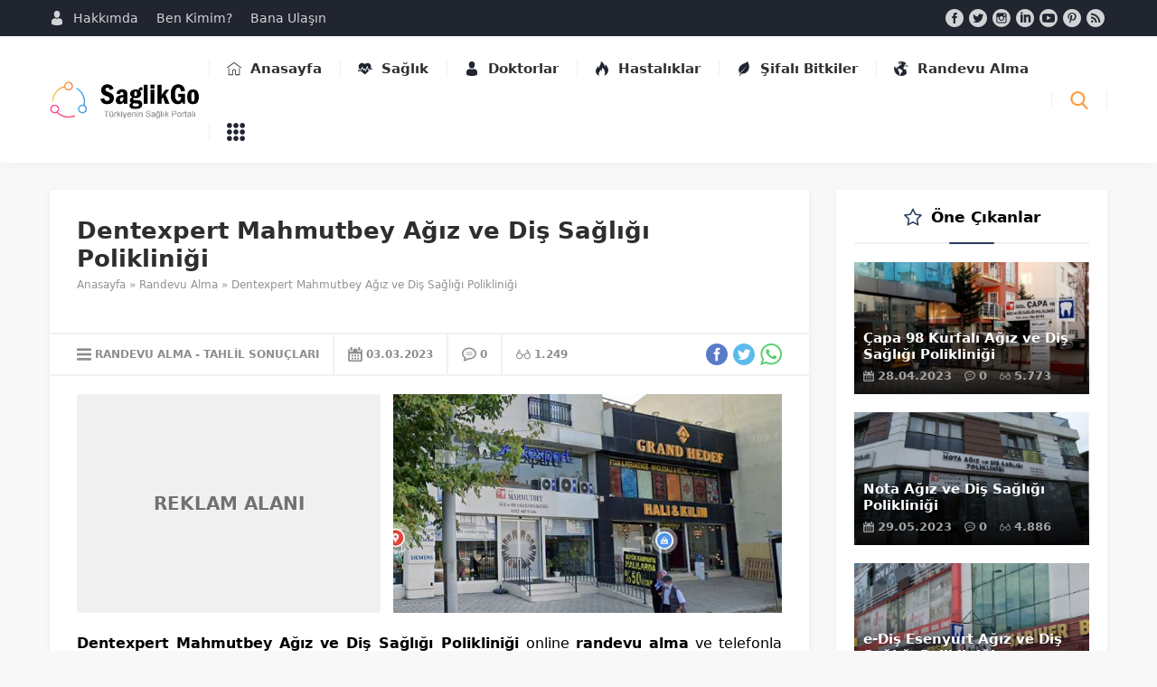

--- FILE ---
content_type: text/html; charset=UTF-8
request_url: https://www.saglikgo.com/dentexpert-mahmutbey-agiz-ve-dis-sagligi-poliklinigi/
body_size: 26378
content:
<!DOCTYPE html><html lang="tr"><head><title>Dentexpert Mahmutbey Ağız ve Diş Sağlığı Polikliniği &#8211; Sağlık Go</title><style id='wp-block-library-theme-inline-css'>.wp-block-audio figcaption{color:#555;font-size:13px;text-align:center}.is-dark-theme .wp-block-audio figcaption{color:hsla(0,0%,100%,.65)}.wp-block-audio{margin:0 0 1em}.wp-block-code{border:1px solid #ccc;border-radius:4px;font-family:Menlo,Consolas,monaco,monospace;padding:.8em 1em}.wp-block-embed figcaption{color:#555;font-size:13px;text-align:center}.is-dark-theme .wp-block-embed figcaption{color:hsla(0,0%,100%,.65)}.wp-block-embed{margin:0 0 1em}.blocks-gallery-caption{color:#555;font-size:13px;text-align:center}.is-dark-theme .blocks-gallery-caption{color:hsla(0,0%,100%,.65)}.wp-block-image figcaption{color:#555;font-size:13px;text-align:center}.is-dark-theme .wp-block-image figcaption{color:hsla(0,0%,100%,.65)}.wp-block-image{margin:0 0 1em}.wp-block-pullquote{border-top:4px solid;border-bottom:4px solid;margin-bottom:1.75em;color:currentColor}.wp-block-pullquote__citation,.wp-block-pullquote cite,.wp-block-pullquote footer{color:currentColor;text-transform:uppercase;font-size:.8125em;font-style:normal}.wp-block-quote{border-left:.25em solid;margin:0 0 1.75em;padding-left:1em}.wp-block-quote cite,.wp-block-quote footer{color:currentColor;font-size:.8125em;position:relative;font-style:normal}.wp-block-quote.has-text-align-right{border-left:none;border-right:.25em solid;padding-left:0;padding-right:1em}.wp-block-quote.has-text-align-center{border:none;padding-left:0}.wp-block-quote.is-large,.wp-block-quote.is-style-large,.wp-block-quote.is-style-plain{border:none}.wp-block-search .wp-block-search__label{font-weight:700}.wp-block-search__button{border:1px solid #ccc;padding:.375em .625em}:where(.wp-block-group.has-background){padding:1.25em 2.375em}.wp-block-separator.has-css-opacity{opacity:.4}.wp-block-separator{border:none;border-bottom:2px solid;margin-left:auto;margin-right:auto}.wp-block-separator.has-alpha-channel-opacity{opacity:1}.wp-block-separator:not(.is-style-wide):not(.is-style-dots){width:100px}.wp-block-separator.has-background:not(.is-style-dots){border-bottom:none;height:1px}.wp-block-separator.has-background:not(.is-style-wide):not(.is-style-dots){height:2px}.wp-block-table{margin:"0 0 1em 0"}.wp-block-table thead{border-bottom:3px solid}.wp-block-table tfoot{border-top:3px solid}.wp-block-table td,.wp-block-table th{word-break:normal}.wp-block-table figcaption{color:#555;font-size:13px;text-align:center}.is-dark-theme .wp-block-table figcaption{color:hsla(0,0%,100%,.65)}.wp-block-video figcaption{color:#555;font-size:13px;text-align:center}.is-dark-theme .wp-block-video figcaption{color:hsla(0,0%,100%,.65)}.wp-block-video{margin:0 0 1em}.wp-block-template-part.has-background{padding:1.25em 2.375em;margin-top:0;margin-bottom:0}</style><link rel='stylesheet' id='classic-theme-styles-css' href='https://www.saglikgo.com/wp-includes/css/classic-themes.min.css' media='all'/><link rel='stylesheet' id='safirstyle-css' href='https://www.saglikgo.com/wp-content/themes/saglikgo.com/style.css?ve=12k5' media='all'/><script src='https://www.saglikgo.com/wp-includes/js/jquery/jquery.min.js' id='jquery-core-js'></script><script src='https://www.saglikgo.com/wp-includes/js/jquery/jquery-migrate.min.js' id='jquery-migrate-js'></script><link rel="canonical" href="https://www.saglikgo.com/dentexpert-mahmutbey-agiz-ve-dis-sagligi-poliklinigi/"/><link rel="alternate" type="application/json+oembed" href="https://www.saglikgo.com/wp-json/oembed/1.0/embed?url=https%3A%2F%2Fwww.saglikgo.com%2Fdentexpert-mahmutbey-agiz-ve-dis-sagligi-poliklinigi%2F"/><link rel="alternate" type="text/xml+oembed" href="https://www.saglikgo.com/wp-json/oembed/1.0/embed?url=https%3A%2F%2Fwww.saglikgo.com%2Fdentexpert-mahmutbey-agiz-ve-dis-sagligi-poliklinigi%2F&#038;format=xml"/> <meta name="viewport" content="width=device-width, initial-scale=1"/> <meta charset="UTF-8"/> <link rel="shortcut icon" href="https://www.saglikgo.com/wp-content/themes/saglikgo.com/images/favicon.ico"> <!--[if lt IE 9]><script src="https://www.saglikgo.com/wp-content/themes/saglikgo.com/scripts/html5shiv.js"></script><![endif]--> <script async src="https://www.googletagmanager.com/gtag/js?id=G-WCG3CFFEG9"></script><script>
  window.dataLayer = window.dataLayer || [];
  function gtag(){dataLayer.push(arguments);}
  gtag('js', new Date());

  gtag('config', 'G-WCG3CFFEG9');
</script><style>body,input,textarea,select,button{font-family:system-ui,sans-serif;}#menu,#mobilemenu{font-family:system-ui,sans-serif;}.reading{font-family:system-ui,sans-serif;}h1,h2,h3,h4,h5,h6,.mainHeading,.singleHeading,.footerHeading{font-family:system-ui,sans-serif;}a,.mainHeading .icon,.reading ul li:before,.safirBox .post a:hover,.safirBox.post a:hover,.sliderWidget .sfrNav span:before,.safirCustomMenu a .icon,.tabbedWidget .tabheading a .icon,.tabbedWidget .post .title a:hover,.sfrIconForm .item .icon{color:#2c3d61;}.mainHeading:before,#slider .post .safirCategoryMeta a,.advancedPostsWidget1 .post .detail .safirCategoryMeta a,.advancedPostsWidget3 .post .detail .safirCategoryMeta a,.sliderWidget .post .safirCategoryMeta a,.timelineWidget .post .time,.slidingWidget .post .hover:before,.safirTop,.safirnavi span,.safirnavi a,#gallery-links a,.safirBox .owl-nav div,form button.submit,form input[type=submit]{background:#2c3d61;}#search .searchButton{color:#f89d41;}footer .footerHeading:before{background:#f08c35;}.sliderWidget .owl-dot.active{border:2px solid #f08c35;background:#f08c35;}.tabbedWidget .tabheading a.active{border-bottom:2px solid #2c3d61;}footer,footer .innerContainer.top,#footerBottom{background:#1b1f29;}#topbar{background:#202530;}#menu li .icon{color:#202530;}#menu>ul>li:hover>a{border-top:2px solid #f89d41;}#menu .sub-menu{border-bottom:2px solid #f89d41;}footer:before{background:-moz-linear-gradient(left,#1b1f29 0%,#1b1f29 50%,rgba(255,255,255,0.15) 51%,rgba(255,255,255,0.04) 100%);background:-webkit-linear-gradient(left,#1b1f29 0%,#1b1f29 50%,rgba(255,255,255,0.04) 51%,rgba(255,255,255,0.04) 100%);background:linear-gradient(to right,#1b1f29 0%,#1b1f29 50%,rgba(255,255,255,0.04) 51%,rgba(255,255,255,0.04) 100%);}footer.hidden:before{display:none;}footer .footerCols{background:-moz-linear-gradient(left,#1b1f29 0%,#1b1f29 23.75%,rgba(255,255,255,0.04) 23.75%,rgba(255,255,255,0.04) 100%);background:-webkit-linear-gradient(left,#1b1f29 0%,#1b1f29 23.75%,rgba(255,255,255,0.04) 23.75%,rgba(255,255,255,0.04) 100%);background:linear-gradient(to right,#1b1f29 0%,#1b1f29 23.75%,rgba(255,255,255,0.04) 23.75%,rgba(255,255,255,0.04) 100%);}.safirthumbx{padding-bottom:56.25%;}#header-logo img,footer .about .logo img,#hamburgermenu .logoBlock img{max-height:50px;}#menu a{line-height:68px;}#menu>ul>li.metinsiz>a{height:70px;}#search .searchButton{height:68px;}#search .searchForm{top:70px;}.safirBox.color1 .mainHeading .icon:before,.safirBox.color1 .post a:hover,.safirCustomMenu.color1 a .icon:before,.tabbedWidget .tabheading a.color1 .icon:before,.searchWidget.color1 button:before,.tabbedWidget .tab.color1 .post .title a:hover{color:#f42447 !important;}#slider .post-container .post .safirCategoryMeta a.cat1,.sliderWidget .post .safirCategoryMeta a.cat1,.advancedPostsWidget1 .post .detail .safirCategoryMeta a.cat1,.safirBox.color1 .mainHeading:before,.slidingWidget.color1 .post .hover:before,.safirBox.color1 .owl-nav div,.advancedPostsWidget3 .post .detail .safirCategoryMeta a.cat1,.timelineWidget.color1 .post .time,.advancedPostsWidget2 .sfrCatClr.cat1,.listingWidget.color1 .items a .number,.advancedPostsWidget1.color1 .post .title:before,.advancedPostsWidget4.color1 .post a.more,.advancedPostsWidget5.color1 .post .title:before,.advancedPostsWidget5.color1 .titles .title.active a,.fiveWidget.color1 .leftSide .post .title:before,.commentsWidget.color1 .item .title:before,.safirBox.color1 .safirnavi span,.safirBox.color1 .safirnavi a,.searchWidget.color1 form:before{background:#f42447;}.tabbedWidget .tabheading a.color1.active{border-color:#f42447;}.safirBox.color147 .mainHeading .icon:before,.safirBox.color147 .post a:hover,.safirCustomMenu.color147 a .icon:before,.tabbedWidget .tabheading a.color147 .icon:before,.searchWidget.color147 button:before,.tabbedWidget .tab.color147 .post .title a:hover{color:#f42447 !important;}#slider .post-container .post .safirCategoryMeta a.cat147,.sliderWidget .post .safirCategoryMeta a.cat147,.advancedPostsWidget1 .post .detail .safirCategoryMeta a.cat147,.safirBox.color147 .mainHeading:before,.slidingWidget.color147 .post .hover:before,.safirBox.color147 .owl-nav div,.advancedPostsWidget3 .post .detail .safirCategoryMeta a.cat147,.timelineWidget.color147 .post .time,.advancedPostsWidget2 .sfrCatClr.cat147,.listingWidget.color147 .items a .number,.advancedPostsWidget1.color147 .post .title:before,.advancedPostsWidget4.color147 .post a.more,.advancedPostsWidget5.color147 .post .title:before,.advancedPostsWidget5.color147 .titles .title.active a,.fiveWidget.color147 .leftSide .post .title:before,.commentsWidget.color147 .item .title:before,.safirBox.color147 .safirnavi span,.safirBox.color147 .safirnavi a,.searchWidget.color147 form:before{background:#f42447;}.tabbedWidget .tabheading a.color147.active{border-color:#f42447;}</style><link rel="stylesheet" type="text/css" href="https://www.saglikgo.com/wp-content/themes/saglikgo.com/style.php?color1=mx" media="all"/></head><body class="post-template-default single single-post postid-1621 single-format-standard desktop stickyMenu stickySidebar"><svg xmlns="http://www.w3.org/2000/svg" viewBox="0 0 0 0" width="0" height="0" focusable="false" role="none" style="visibility: hidden; position: absolute; left: -9999px; overflow: hidden;" ><defs><filter id="wp-duotone-dark-grayscale"><feColorMatrix color-interpolation-filters="sRGB" type="matrix" values=" .299 .587 .114 0 0 .299 .587 .114 0 0 .299 .587 .114 0 0 .299 .587 .114 0 0 "/><feComponentTransfer color-interpolation-filters="sRGB" ><feFuncR type="table" tableValues="0 0.49803921568627"/><feFuncG type="table" tableValues="0 0.49803921568627"/><feFuncB type="table" tableValues="0 0.49803921568627"/><feFuncA type="table" tableValues="1 1"/></feComponentTransfer><feComposite in2="SourceGraphic" operator="in"/></filter></defs></svg><svg xmlns="http://www.w3.org/2000/svg" viewBox="0 0 0 0" width="0" height="0" focusable="false" role="none" style="visibility: hidden; position: absolute; left: -9999px; overflow: hidden;" ><defs><filter id="wp-duotone-grayscale"><feColorMatrix color-interpolation-filters="sRGB" type="matrix" values=" .299 .587 .114 0 0 .299 .587 .114 0 0 .299 .587 .114 0 0 .299 .587 .114 0 0 "/><feComponentTransfer color-interpolation-filters="sRGB" ><feFuncR type="table" tableValues="0 1"/><feFuncG type="table" tableValues="0 1"/><feFuncB type="table" tableValues="0 1"/><feFuncA type="table" tableValues="1 1"/></feComponentTransfer><feComposite in2="SourceGraphic" operator="in"/></filter></defs></svg><svg xmlns="http://www.w3.org/2000/svg" viewBox="0 0 0 0" width="0" height="0" focusable="false" role="none" style="visibility: hidden; position: absolute; left: -9999px; overflow: hidden;" ><defs><filter id="wp-duotone-purple-yellow"><feColorMatrix color-interpolation-filters="sRGB" type="matrix" values=" .299 .587 .114 0 0 .299 .587 .114 0 0 .299 .587 .114 0 0 .299 .587 .114 0 0 "/><feComponentTransfer color-interpolation-filters="sRGB" ><feFuncR type="table" tableValues="0.54901960784314 0.98823529411765"/><feFuncG type="table" tableValues="0 1"/><feFuncB type="table" tableValues="0.71764705882353 0.25490196078431"/><feFuncA type="table" tableValues="1 1"/></feComponentTransfer><feComposite in2="SourceGraphic" operator="in"/></filter></defs></svg><svg xmlns="http://www.w3.org/2000/svg" viewBox="0 0 0 0" width="0" height="0" focusable="false" role="none" style="visibility: hidden; position: absolute; left: -9999px; overflow: hidden;" ><defs><filter id="wp-duotone-blue-red"><feColorMatrix color-interpolation-filters="sRGB" type="matrix" values=" .299 .587 .114 0 0 .299 .587 .114 0 0 .299 .587 .114 0 0 .299 .587 .114 0 0 "/><feComponentTransfer color-interpolation-filters="sRGB" ><feFuncR type="table" tableValues="0 1"/><feFuncG type="table" tableValues="0 0.27843137254902"/><feFuncB type="table" tableValues="0.5921568627451 0.27843137254902"/><feFuncA type="table" tableValues="1 1"/></feComponentTransfer><feComposite in2="SourceGraphic" operator="in"/></filter></defs></svg><svg xmlns="http://www.w3.org/2000/svg" viewBox="0 0 0 0" width="0" height="0" focusable="false" role="none" style="visibility: hidden; position: absolute; left: -9999px; overflow: hidden;" ><defs><filter id="wp-duotone-midnight"><feColorMatrix color-interpolation-filters="sRGB" type="matrix" values=" .299 .587 .114 0 0 .299 .587 .114 0 0 .299 .587 .114 0 0 .299 .587 .114 0 0 "/><feComponentTransfer color-interpolation-filters="sRGB" ><feFuncR type="table" tableValues="0 0"/><feFuncG type="table" tableValues="0 0.64705882352941"/><feFuncB type="table" tableValues="0 1"/><feFuncA type="table" tableValues="1 1"/></feComponentTransfer><feComposite in2="SourceGraphic" operator="in"/></filter></defs></svg><svg xmlns="http://www.w3.org/2000/svg" viewBox="0 0 0 0" width="0" height="0" focusable="false" role="none" style="visibility: hidden; position: absolute; left: -9999px; overflow: hidden;" ><defs><filter id="wp-duotone-magenta-yellow"><feColorMatrix color-interpolation-filters="sRGB" type="matrix" values=" .299 .587 .114 0 0 .299 .587 .114 0 0 .299 .587 .114 0 0 .299 .587 .114 0 0 "/><feComponentTransfer color-interpolation-filters="sRGB" ><feFuncR type="table" tableValues="0.78039215686275 1"/><feFuncG type="table" tableValues="0 0.94901960784314"/><feFuncB type="table" tableValues="0.35294117647059 0.47058823529412"/><feFuncA type="table" tableValues="1 1"/></feComponentTransfer><feComposite in2="SourceGraphic" operator="in"/></filter></defs></svg><svg xmlns="http://www.w3.org/2000/svg" viewBox="0 0 0 0" width="0" height="0" focusable="false" role="none" style="visibility: hidden; position: absolute; left: -9999px; overflow: hidden;" ><defs><filter id="wp-duotone-purple-green"><feColorMatrix color-interpolation-filters="sRGB" type="matrix" values=" .299 .587 .114 0 0 .299 .587 .114 0 0 .299 .587 .114 0 0 .299 .587 .114 0 0 "/><feComponentTransfer color-interpolation-filters="sRGB" ><feFuncR type="table" tableValues="0.65098039215686 0.40392156862745"/><feFuncG type="table" tableValues="0 1"/><feFuncB type="table" tableValues="0.44705882352941 0.4"/><feFuncA type="table" tableValues="1 1"/></feComponentTransfer><feComposite in2="SourceGraphic" operator="in"/></filter></defs></svg><svg xmlns="http://www.w3.org/2000/svg" viewBox="0 0 0 0" width="0" height="0" focusable="false" role="none" style="visibility: hidden; position: absolute; left: -9999px; overflow: hidden;" ><defs><filter id="wp-duotone-blue-orange"><feColorMatrix color-interpolation-filters="sRGB" type="matrix" values=" .299 .587 .114 0 0 .299 .587 .114 0 0 .299 .587 .114 0 0 .299 .587 .114 0 0 "/><feComponentTransfer color-interpolation-filters="sRGB" ><feFuncR type="table" tableValues="0.098039215686275 1"/><feFuncG type="table" tableValues="0 0.66274509803922"/><feFuncB type="table" tableValues="0.84705882352941 0.41960784313725"/><feFuncA type="table" tableValues="1 1"/></feComponentTransfer><feComposite in2="SourceGraphic" operator="in"/></filter></defs></svg><svg version="1.1" xmlns="http://www.w3.org/2000/svg" xmlns:xlink="http://www.w3.org/1999/xlink" viewBox="0 0 32 32" style="display:none"><symbol id="safiricon-apple" viewBox="0 0 32 32"> <path d="M22.188 0c0.063 0 0.125 0 0.188 0 0.188 2.25-0.688 3.938-1.688 5.188-1.063 1.188-2.438 2.375-4.75 2.188-0.125-2.25 0.75-3.813 1.75-5 1-1.125 2.75-2.125 4.5-2.375zM29.063 23.5c0 0 0 0 0 0.063-0.688 1.938-1.563 3.563-2.688 5.125-1 1.375-2.25 3.25-4.5 3.25-1.875 0-3.188-1.188-5.125-1.25-2.125 0-3.25 1.063-5.125 1.313-0.25 0-0.438 0-0.688 0-1.375-0.188-2.5-1.313-3.313-2.313-2.438-2.938-4.313-6.75-4.688-11.625 0-0.5 0-0.938 0-1.438 0.188-3.5 1.875-6.313 4.125-7.688 1.188-0.75 2.813-1.375 4.625-1.063 0.813 0.125 1.563 0.375 2.313 0.625 0.625 0.25 1.438 0.688 2.25 0.688 0.5 0 1.063-0.313 1.563-0.5 1.563-0.563 3.125-1.188 5.188-0.875 2.375 0.375 4.125 1.438 5.188 3.125-2.063 1.313-3.688 3.25-3.375 6.625 0.25 3.063 2 4.875 4.25 5.938z"></path> </symbol><symbol id="safiricon-alinti" viewBox="0 0 32 32"> <path d="M30.375 1.875h-10c-0.875 0-1.625 0.75-1.625 1.625v10c0 0.875 0.75 1.625 1.625 1.625h4.813c-0.063 2.625-0.688 4.688-1.875 6.313-0.875 1.188-2.25 2.25-4.063 3.063-0.875 0.375-1.25 1.375-0.813 2.188l1.188 2.5c0.375 0.813 1.313 1.125 2.125 0.813 2.125-0.938 4-2.125 5.5-3.563 1.813-1.813 3.063-3.75 3.75-6 0.688-2.188 1-5.25 1-9.063v-7.875c0-0.875-0.75-1.625-1.625-1.625zM3.5 30c2.125-0.938 3.938-2.125 5.438-3.563 1.875-1.813 3.125-3.75 3.813-5.938 0.688-2.25 1-5.25 1-9.125v-7.875c0-0.875-0.75-1.625-1.625-1.625h-10c-0.875 0-1.625 0.75-1.625 1.625v10c0 0.875 0.75 1.625 1.625 1.625h4.75c-0.063 2.625-0.625 4.688-1.813 6.313-0.875 1.188-2.25 2.25-4.063 3.063-0.875 0.375-1.25 1.375-0.813 2.188l1.125 2.5c0.375 0.813 1.375 1.125 2.188 0.813z"></path> </symbol><symbol id="safiricon-araba" viewBox="0 0 32 32"> <path d="M31.5 15.375c0.063 0.563 0.125 1.313 0.25 1.438 0.188 0.375 0.5 1.875-0.063 3-0.375 0.688-0.938 1.125-1.75 1.25 0-0.125 0.063-0.188 0.063-0.313 0-0.063 0-0.125 0-0.188 0 0 0 0 0-0.063-0.063-1.813-1.5-3.25-3.313-3.25-1.875 0-3.313 1.5-3.313 3.313 0 0.063 0 0.125 0 0.188 0 0.125 0 0.188 0 0.25 0 0.125 0 0.188 0.063 0.25-4.125 0.125-9.375 0.25-13.5 0.313 0-0.063 0-0.125 0.063-0.25 0-0.063 0-0.125 0-0.25 0.063-0.125 0.063-0.313 0.063-0.5 0-1.813-1.5-3.313-3.313-3.313s-3.313 1.5-3.313 3.313c0 0.25 0 0.438 0.063 0.625 0 0.125 0 0.188 0.063 0.25 0 0.125 0 0.188 0.063 0.25-0.313 0.063-0.5 0.063-0.5 0.063s-0.313 0-0.75 0c-1.375 0-2.188-0.375-2.375-1.188v-3.063l0.063-0.063c0 0 0.125-0.125 0.188-0.563 0.063-0.563 0.438-1 0.688-1.188 0.125-0.375 0.75-1.375 3.875-2 2.25-0.438 3-0.75 3.188-0.813l0.188-0.125c0.125-0.188 4.563-4.25 10.188-4.125 3.875 0.063 6.5 0.625 7.875 0.875 0.5 0.125 0.938 0.188 1.125 0.188 0.063 0 0.125 0 0.125 0 0.313 0 0.438 0.125 0.563 0.25 0.125 0.188 0.125 0.5 0.125 0.75 0.125 0.125 0.313 0.313 0.5 0.438 0.813 0.688 1.438 1.188 1.625 1.625 0 0.063 0 0.063 0 0.063 0.063 0 0.125 0 0.125 0 0.063 0 0.125 0 0.188 0 0.5 0 0.625 0.5 0.688 0.875 0.125 0.5 0.188 1.125 0.188 1.688zM4.188 21.688c-0.063-0.063-0.125-0.125-0.125-0.25 0-0.063-0.063-0.125-0.063-0.25-0.063-0.188-0.063-0.375-0.063-0.625 0-1.5 1.25-2.813 2.813-2.813s2.813 1.313 2.813 2.813c0 0.188 0 0.375-0.063 0.5 0 0.125-0.063 0.188-0.063 0.25 0 0.125-0.063 0.188-0.063 0.313-0.438 1-1.438 1.75-2.625 1.75s-2.125-0.688-2.563-1.688zM23.938 21.25c0-0.063-0.063-0.188-0.063-0.25s0-0.188 0-0.25c0-0.063 0-0.125 0-0.188 0-1.5 1.25-2.813 2.813-2.813 1.5 0 2.813 1.25 2.813 2.813v0c0 0.125 0 0.188-0.063 0.25 0 0.125 0 0.188 0 0.25-0.25 1.313-1.375 2.313-2.75 2.313-1.313 0-2.438-0.875-2.75-2.125z"></path> </symbol><symbol id="safiricon-arti" viewBox="0 0 32 32"> <path d="M16 0c8.813 0 16 7.188 16 16s-7.188 16-16 16c-8.813 0-16-7.188-16-16s7.188-16 16-16zM24 17.625v-3.25h-6.375v-6.375h-3.25v6.375h-6.375v3.25h6.375v6.375h3.25v-6.375z"></path> </symbol><symbol id="safiricon-astroloji" viewBox="0 0 32 32"> <path d="M31.125 13.5c0.125 0.813 0.188 1.688 0.188 2.5 0 8.438-6.875 15.313-15.313 15.313-0.875 0-1.688-0.063-2.5-0.188 3.25-1.875 6.688-4.5 9.938-7.688 3.188-3.25 5.813-6.688 7.688-9.938zM29.75 10.563c-1.625 3.5-4.563 7.438-8.125 11.063-3.625 3.563-7.563 6.5-11.063 8.125-2.25 1.125-6.688 2.438-8.625 0.313 0 0 0 0 0 0-1.063-1.063-1.938-3.25-0.125-7.625 0-0.125 0.063-0.188 0.188-0.313-0.875-1.875-1.313-3.938-1.313-6.125 0-8.438 6.875-15.313 15.313-15.313 2.188 0 4.188 0.438 6.063 1.25 0 0 0.063 0 0.063 0 4.563-2 6.813-1.063 7.938 0 1.188 1.188 2.063 3.625-0.313 8.625zM9.5 27.438c3.25-1.5 6.875-4.25 10.313-7.625 3.438-3.438 6.125-7.063 7.688-10.313 1.5-3.25 1.375-5.125 0.75-5.75-0.563-0.5-1.75-0.563-3.25-0.125 0.125 0.125 1.188 0.563 1.125 1.625 0 0.375-0.125 1.438-0.938 3.125-1.438 3-4 6.438-7.188 9.625s-6.625 5.75-9.625 7.188c-1.813 0.875-2.813 1-3.125 0.938-1.063-0.063-1.5-1-1.625-1.188-0.438 1.563-0.375 2.75 0.125 3.313 0.625 0.625 2.5 0.75 5.75-0.813z"></path> </symbol><symbol id="safiricon-at" viewBox="0 0 32 32"> <path d="M27.5 4.063c-2.938-2.688-6.563-4.063-10.875-4.063-4.563 0-8.438 1.5-11.688 4.563-3.188 3.063-4.813 6.875-4.813 11.438 0 4.375 1.563 8.125 4.563 11.25 3.063 3.188 7.188 4.75 12.375 4.75 3.125 0 6.188-0.625 9.188-1.938 1-0.375 1.438-1.5 1.063-2.5-0.438-1.063-1.563-1.5-2.563-1.063-2.625 1.125-5.188 1.688-7.688 1.688-4 0-7.063-1.25-9.25-3.625-2.125-2.438-3.25-5.25-3.25-8.5 0-3.563 1.188-6.5 3.5-8.875s5.188-3.563 8.563-3.563c3.188 0 5.813 1 7.938 2.938 2.188 1.938 3.25 4.375 3.25 7.313 0 2-0.5 3.688-1.5 5.063-0.938 1.313-2 2-3.063 2-0.563 0-0.875-0.313-0.875-0.938 0-0.5 0.063-1.063 0.125-1.75l1.25-9.938h-4.188l-0.313 1c-1.063-0.875-2.188-1.313-3.5-1.313-2 0-3.688 0.75-5.125 2.375s-2.188 3.688-2.188 6.188c0 2.438 0.688 4.438 1.938 5.938 1.25 1.563 2.813 2.313 4.563 2.313 1.625 0 3-0.688 4.125-2.063 0.875 1.313 2.125 1.938 3.75 1.938 2.5 0 4.563-1.063 6.375-3.188 1.75-2.125 2.688-4.688 2.688-7.688 0-3.813-1.5-7.063-4.375-9.75zM17.875 19.063c-0.75 1-1.625 1.5-2.688 1.5-0.688 0-1.25-0.375-1.688-1.125-0.375-0.688-0.625-1.625-0.625-2.688 0-1.375 0.313-2.438 0.938-3.25 0.563-0.875 1.313-1.25 2.188-1.25 0.813 0 1.5 0.313 2.063 0.938 0.625 0.563 0.938 1.438 0.938 2.438-0.063 1.313-0.375 2.438-1.125 3.438z"></path> </symbol><symbol id="safiricon-ates" viewBox="0 0 32 32"> <path d="M9.938 32c-2.125-4.438-1-6.938 0.625-9.375 1.813-2.625 2.25-5.188 2.25-5.188s1.438 1.813 0.875 4.688c2.5-2.813 2.938-7.188 2.563-8.875 5.688 3.938 8.063 12.438 4.813 18.75 17.313-9.75 4.313-24.375 2.063-26 0.75 1.625 0.875 4.438-0.625 5.75-2.563-9.75-8.938-11.75-8.938-11.75 0.75 5.063-2.75 10.563-6.125 14.688-0.125-2.063-0.25-3.438-1.313-5.375-0.188 3.688-3 6.625-3.75 10.313-1 4.938 0.75 8.563 7.563 12.375z"></path> </symbol><symbol id="safiricon-ayar" viewBox="0 0 32 32"> <path d="M31.875 14.25c0-0.5-0.563-0.813-1-0.813-1.5 0-2.75-0.875-3.313-2.188-0.563-1.375-0.188-2.938 0.875-3.938 0.375-0.313 0.375-0.875 0.125-1.25-0.75-0.938-1.625-1.813-2.563-2.563-0.375-0.25-0.875-0.25-1.188 0.125-0.938 1.063-2.688 1.438-4 0.875-1.375-0.563-2.25-1.938-2.188-3.438 0.063-0.5-0.313-0.875-0.75-0.938-1.188-0.188-2.438-0.188-3.625 0-0.438 0-0.813 0.438-0.75 0.875 0 1.5-0.875 2.875-2.25 3.438-1.25 0.5-3 0.125-3.938-0.938-0.313-0.313-0.813-0.375-1.188-0.063-1 0.75-1.875 1.625-2.625 2.563-0.25 0.375-0.25 0.875 0.125 1.188 1.125 1 1.438 2.625 0.875 4-0.563 1.313-1.875 2.188-3.438 2.188-0.563-0.063-0.875 0.313-0.938 0.75-0.188 1.188-0.188 2.438 0 3.625 0 0.5 0.563 0.813 1 0.813 1.438-0.063 2.75 0.813 3.313 2.188s0.188 2.938-0.875 3.938c-0.375 0.313-0.375 0.875-0.125 1.25 0.75 0.938 1.625 1.813 2.563 2.563 0.375 0.25 0.875 0.25 1.188-0.125 0.938-1.063 2.688-1.438 4-0.875 1.375 0.563 2.25 1.938 2.188 3.438-0.063 0.5 0.313 0.875 0.75 0.938 0.625 0.063 1.25 0.125 1.875 0.125 0.563 0 1.125-0.063 1.75-0.125 0.438 0 0.813-0.438 0.75-0.875 0-1.5 0.875-2.875 2.188-3.438 1.375-0.5 3.063-0.125 4 0.938 0.313 0.313 0.813 0.375 1.188 0.063 1-0.75 1.813-1.625 2.625-2.563 0.25-0.375 0.25-0.875-0.125-1.188-1.125-1-1.438-2.625-0.875-4 0.5-1.313 1.813-2.188 3.25-2.188h0.188c0.5 0.063 0.875-0.313 0.938-0.75 0.188-1.188 0.188-2.438 0-3.625zM16 21.375c-2.938 0-5.313-2.375-5.313-5.313 0-3 2.375-5.375 5.313-5.375s5.375 2.375 5.375 5.375c0 2.938-2.438 5.313-5.375 5.313z"></path> </symbol><symbol id="safiricon-basketbol" viewBox="0 0 32 32"> <path d="M17.313 2.563c-0.313 0.438-0.875 1-1.625 1.625-2.125-1.5-4.063-2.563-5.313-3.125 1.75-0.688 3.625-1.063 5.625-1.063 0.5 0 1.063 0 1.563 0.063 0 0.063 0 0.063 0 0.125 0.063 0.875 0.125 1.938-0.25 2.375zM25.438 11.688c2.25-0.25 4.688 2.688 6.563 4.938-0.188 4.125-1.875 7.813-4.563 10.563-0.25-4.313-1.313-10.313-4.063-15.063 0.563-0.188 1.25-0.313 2.063-0.438zM9.25 7.625c-0.625 0.125-1.313 0.25-1.938 0.375-2 0.375-4.063 0.75-5.938 1.5 1.438-3.25 3.938-5.938 7.063-7.563 0.438 0.188 2.938 1.25 5.938 3.313-1.438 1-3.25 2-5.125 2.375zM20.313 8.063c1.625-1 3-1.688 3.875-1.938 1.313-0.438 2.563-0.625 3.75-0.813 2.125 2.375 3.563 5.375 3.938 8.688-1.938-2.188-4.125-4.188-6.625-3.875-1.063 0.125-2 0.313-2.75 0.625-0.5-0.75-1.063-1.5-1.688-2.125-0.188-0.188-0.313-0.375-0.5-0.563zM18.188 16.375c-0.25 0.875-0.563 2.25-0.938 3.813-0.75 3.313-2.063 8.938-3.438 11.688-3.813-0.563-7.188-2.375-9.625-5.063 0.75-6.438 8.813-13.813 14.75-17.813 0.25 0.188 0.5 0.438 0.688 0.688 0.563 0.563 1 1.188 1.438 1.813-1.438 1-2.188 2.625-2.875 4.875zM11.5 12.813c-3.438 3.188-7.438 7.688-8.625 12.313-1.813-2.563-2.875-5.75-2.875-9.125 0-1.5 0.25-3 0.625-4.375 2-1.125 4.438-1.563 6.938-2.063 0.688-0.125 1.375-0.25 2-0.375 2.375-0.5 4.5-1.688 6.188-2.938 0.625 0.5 1.313 1 2 1.625-2 1.375-4.188 3.063-6.25 4.938zM19.125 6.938c-0.75-0.625-1.438-1.25-2.125-1.75 0.75-0.625 1.25-1.188 1.563-1.625 0.688-0.875 0.688-2.125 0.625-3.25 2.75 0.563 5.25 1.813 7.313 3.625-0.875 0.125-1.813 0.375-2.813 0.625-1.063 0.313-2.688 1.188-4.563 2.375zM19.75 16.813c0.563-1.938 1.125-3.188 2.188-4 2.75 4.813 3.813 11.25 3.938 15.75-2.688 2.188-6.125 3.438-9.875 3.438-0.188 0-0.313 0-0.5 0 1.188-2.625 2.25-6.813 3.313-11.438 0.375-1.563 0.688-2.938 0.938-3.75z"></path> </symbol><symbol id="safiricon-bilgi" viewBox="0 0 32 32"> <path d="M16 0c8.813 0 16 7.188 16 16s-7.188 16-16 16c-8.813 0-16-7.188-16-16s7.188-16 16-16zM19.313 24.813l0.313-1.125c-0.188 0.063-0.375 0.125-0.688 0.25-0.313 0.063-0.625 0.125-0.875 0.125-0.5 0-0.875-0.125-1.125-0.313-0.188-0.125-0.313-0.5-0.313-0.938 0-0.188 0.063-0.5 0.125-0.875s0.125-0.688 0.188-1l1.063-3.625c0.063-0.313 0.125-0.688 0.188-1.125 0.063-0.375 0.063-0.625 0.063-0.813 0-0.75-0.25-1.375-0.813-1.875-0.563-0.438-1.313-0.688-2.313-0.688-0.5 0-1.125 0.063-1.75 0.313-0.625 0.188-1.25 0.375-1.938 0.688l-0.25 1.125c0.188-0.063 0.438-0.188 0.688-0.25 0.313-0.063 0.563-0.125 0.875-0.125 0.5 0 0.875 0.063 1.063 0.25s0.313 0.5 0.313 1c0 0.25-0.063 0.563-0.125 0.875s-0.125 0.625-0.188 0.938l-1.063 3.688c-0.063 0.375-0.125 0.688-0.188 1s-0.063 0.625-0.063 0.875c0 0.75 0.25 1.375 0.813 1.875s1.313 0.75 2.313 0.75c0.688 0 1.25-0.125 1.75-0.25 0.5-0.188 1.125-0.438 1.938-0.75zM19.125 10.063c0.5-0.438 0.75-1 0.75-1.625s-0.25-1.188-0.75-1.625c-0.438-0.438-1-0.688-1.688-0.688s-1.25 0.25-1.75 0.688c-0.5 0.438-0.75 1-0.75 1.625s0.25 1.188 0.75 1.625c0.5 0.438 1.063 0.688 1.75 0.688s1.25-0.25 1.688-0.688z"></path> </symbol><symbol id="safiricon-bilim" viewBox="0 0 32 32"> <path d="M28.313 26.438l-8.375-15.75v-8h0.813c0.375 0 0.688-0.313 0.688-0.688v-1.313c0-0.375-0.313-0.688-0.688-0.688h-10.125c-0.375 0-0.688 0.313-0.688 0.688v1.313c0 0.375 0.313 0.688 0.688 0.688h0.75v8l-7.75 15.688c-2 3.125-0.625 5.625 3.063 5.625h18.688c3.688 0 5-2.5 2.938-5.563zM13.75 11.875l0.25-0.563v-8.625h3.25v8.688l0.313 0.563 3.625 6.75h-10.813z"></path> </symbol><symbol id="safiricon-bitcoin" viewBox="0 0 32 32"> <path d="M25.438 11.438c0.188 2.188-0.563 3.688-2.375 4.625 1.375 0.313 2.438 0.938 3.125 1.813s0.938 2.188 0.813 3.813c-0.063 0.875-0.25 1.625-0.563 2.25s-0.688 1.188-1.188 1.563c-0.438 0.438-1 0.813-1.688 1.063s-1.438 0.5-2.188 0.625c-0.75 0.125-1.625 0.188-2.625 0.25v4.563h-2.75v-4.5c-0.938 0-1.688 0-2.188 0v4.5h-2.75v-4.563c-0.188 0-0.5 0-0.938 0s-0.75 0-1 0h-3.563l0.563-3.25h2c0.563 0 0.938-0.313 1-0.938v-7.188h0.313c-0.063 0-0.188 0-0.313 0v-5.125c-0.125-0.813-0.688-1.25-1.563-1.25h-2v-2.875h3.813c0.75 0 1.313 0 1.688 0v-4.5h2.75v4.375c1 0 1.75 0 2.188 0v-4.375h2.75v4.5c0.938 0.063 1.813 0.188 2.5 0.375 0.75 0.188 1.438 0.438 2.063 0.813 0.563 0.313 1.063 0.813 1.438 1.375s0.563 1.25 0.688 2.063zM21.563 21.188c0-0.438-0.063-0.813-0.25-1.188-0.188-0.313-0.438-0.563-0.688-0.813-0.25-0.188-0.563-0.375-1-0.563-0.438-0.125-0.813-0.25-1.188-0.313s-0.813-0.125-1.313-0.125c-0.5-0.063-0.938-0.063-1.25-0.063-0.25 0-0.688 0-1.125 0-0.5 0-0.75 0-0.875 0v6.063c0.125 0 0.313 0 0.688 0 0.313 0 0.625 0 0.875 0 0.188 0 0.5 0 0.938 0 0.375-0.063 0.75-0.063 1-0.063 0.313-0.063 0.688-0.125 1.063-0.188s0.688-0.125 1-0.25c0.25-0.063 0.5-0.188 0.813-0.375 0.313-0.125 0.563-0.313 0.688-0.5 0.188-0.25 0.375-0.438 0.438-0.75 0.125-0.25 0.188-0.563 0.188-0.875zM20.313 12.688c0-0.438-0.063-0.75-0.25-1.063-0.125-0.313-0.313-0.563-0.5-0.75-0.25-0.188-0.5-0.375-0.875-0.5s-0.688-0.25-1-0.313c-0.313-0.063-0.625-0.125-1.063-0.125-0.438-0.063-0.813-0.063-1.063-0.063s-0.563 0-0.938 0c-0.438 0.063-0.625 0.063-0.75 0.063v5.438c0.063 0 0.313 0 0.625 0 0.375 0.063 0.625 0.063 0.813 0 0.25 0 0.5 0 0.938 0 0.375 0 0.688-0.063 0.938-0.125 0.313 0 0.625-0.125 0.938-0.188 0.375-0.063 0.625-0.188 0.875-0.313s0.438-0.313 0.688-0.5c0.188-0.188 0.375-0.375 0.438-0.688 0.125-0.25 0.188-0.563 0.188-0.875z"></path> </symbol><symbol id="safiricon-canta" viewBox="0 0 32 32"> <path d="M32 25.563v-9.375c0-1.125-0.375-1.125-1.188-0.438-1.688 1.438-5.625 3.313-14.813 3.375 0.063 0 0.125 0 0.188 0h-0.375c0.063 0 0.125 0 0.188 0-9.188-0.063-13.125-1.938-14.813-3.375-0.813-0.688-1.188-0.688-1.188 0.438v9.375c0 0-0.25 4.375 4.313 4.375h23.375c4.563 0 4.313-4.375 4.313-4.375zM19.125 23.5c0 1.188-0.938 2.063-2.125 2.063h-2.125c-1.188 0-2.125-0.875-2.125-2.063 0-0.438 0-0.813 0-1.125 0-0.625 0.875-1.125 2-1.125h2.438c1.125 0 2 0.5 1.938 1.125 0 0.313 0 0.688 0 1.125zM27.625 6.375l-2.188-0.063c-1.125 0-1.938-1-2.438-2-1-2.375-3.75-2.25-3.75-2.25h-6.5c-2.188 0-3.188 1.188-3.75 2.313-0.438 1.063-1.375 2-2.5 2h-2.25c-4.313 0-4.25 4.25-4.25 4.25v1.063c0 0.563 0.75 1.625 1.75 2.125 2.313 1.313 7.063 3.25 14.188 3.25 8.188 0 12.5-1.938 14.5-3.25 0.938-0.625 1.563-1.75 1.563-2.25s0-0.938 0-0.938c0-4.5-4.375-4.25-4.375-4.25zM17.375 12.75h-2.563c-1.125 0-2.188-0.938-1.5-1.563 0.313-0.313 0.813-0.563 1.625-0.563h2.375c0.75 0 1.25 0.25 1.563 0.563 0.688 0.625-0.375 1.563-1.5 1.563zM19.313 6.313h-6.625c-1.125 0-1.938-0.688-1.438-1.438 0.625-0.938 2.375-0.75 3.5-0.75h4.438c0.75 0 1.25 0.25 1.563 0.563 0.688 0.688-0.313 1.625-1.438 1.625z"></path> </symbol><symbol id="safiricon-ceptelefonu" viewBox="0 0 32 32"> <path d="M23.125 0h-14.25c-1.188 0-2.188 1-2.188 2.188v27.625c0 1.188 1 2.188 2.188 2.188h14.25c1.188 0 2.188-1 2.188-2.188v-27.625c0-1.188-1-2.188-2.188-2.188zM13.688 1.563h4.625c0.125 0 0.25 0.125 0.25 0.25s-0.125 0.25-0.25 0.25h-4.625c-0.125 0-0.25-0.125-0.25-0.25s0.125-0.25 0.25-0.25zM16 30.938c-0.625 0-1.063-0.5-1.063-1.125 0-0.563 0.438-1.063 1.063-1.063s1.063 0.5 1.063 1.063c0 0.625-0.438 1.125-1.063 1.125zM23.813 28h-15.625v-24.563h15.625z"></path> </symbol><symbol id="safiricon-dunya" viewBox="0 0 32 32"> <path d="M28.188 11.375l0.25 0.188h0.25v-0.5l0.875-0.063 0.75 0.563h1.25l0.125-0.063c-0.125-0.438-0.313-0.875-0.438-1.25h-0.813l-0.438-0.5-0.063-0.688-0.438 0.188-0.25 0.938-0.625-0.688v-0.625l-0.625-0.5-0.188-0.188h-0.688l0.188 0.563 0.813 0.5 0.188 0.125-0.188 0.125v0.5l-0.438 0.125-0.313-0.063-0.25-0.313 0.563 0.063 0.188-0.25-1.25-0.813-0.125-0.375-0.5 0.5-0.5-0.125-0.75 1-0.188 0.438h-1.25l-0.438-0.188-0.125-0.875 0.188-0.438 0.75-0.125 0.813 0.125 0.063-0.438-0.313-0.063 0.125-0.75 0.813-0.125 0.563-0.813 0.625-0.063 0.5 0.063h0.25l-0.125-0.75-0.688 0.25-0.188-0.563-0.375-0.063-0.125-0.438 0.313-0.313 0.75-0.313 0.188-0.313c-2.813-2.5-6.5-4-10.563-4-3.5 0-6.75 1.125-9.375 3.063h0.813l0.313 0.188 0.688 0.125 0.063 0.313h1.063l-0.125-0.313-0.938-0.063 0.188-0.188-0.063-0.25h-0.875l0.938-0.688h0.938l0.438 0.563 0.688 0.063 0.438-0.438 0.313 0.188-0.625 0.563c0 0-0.813 0-0.75 0s0.063 0.563 0.063 0.563l1-0.063 0.125-0.25h0.625l0.125-0.438-0.438-0.063 0.125-0.375 0.313-0.063 1.063 0.063-0.563 0.5 0.125 0.438 0.563 0.063v-0.75l0.563-0.25 1.063-0.125 1.5 0.625v0.563l0.438 0.125-0.25 0.5h-0.625l-0.25 0.5-1.5-0.375 1.188-0.625-0.438-0.438-1.063 0.125-0.438 0.438-0.5 0.063 0.063 0.25 0.188 0.063v0.063l-0.438 0.063v0.25h-0.438l-0.063-0.438-0.688 0.188-1.438 0.875 0.188 0.563 0.375 0.25 0.813 0.125v0.938l0.375-0.063 0.313-0.75 0.875-0.25v-1.063l0.438-0.375 1.188 0.25-0.125 0.75h0.313l0.875-0.438v0.938l0.625 0.375v0.563l-0.625 0.188 0.063 0.188 0.688 0.313v0.438h-0.188l-0.938-0.313v-0.25l0.25-0.188v-0.25l-0.25-0.063-0.125 0.188-0.438 0.125-0.063-0.063v0.063h-0.188l-0.125-0.25-0.188-0.063h-0.313l-0.188 0.125v0.25l0.313 0.125 0.313 0.063h-0.063l-0.313 0.313-0.125-0.188-0.25-0.063-0.688 0.688 0.063 0.063-1 0.563-1 1.063-0.063 0.438-1 0.688-0.5 0.438 0.063 1-0.688-0.313v-0.563h-1.875l-1 0.5-0.375 0.75-0.188 0.625 0.25 0.625 0.813 0.063 1.188-0.813 0.125 0.438-0.375 0.688 0.938 0.188 0.063 1.438 1.313 0.188 0.813-0.938 1 0.188 0.313 0.5 0.938-0.063 0.063-0.25 0.5 0.25 0.563 0.875 1 0.063 0.375 0.625 0.063 0.813 1.125 0.438h1.438l0.375 0.688 0.625 0.188-0.125 0.563-0.688 0.875-0.188 1.938-0.625 0.438h-0.875l-0.313 0.5 0.188 1-1 1.313-0.313 0.563-0.938 0.438-0.625 0.125v0.25l0.438 0.125-0.063 0.313-0.375 0.375 0.188 0.313h0.5v0.375l-0.125 0.313-0.063 0.313 0.688 0.625-0.063 0.25h-1l-0.938-0.813-0.75-1.313 0.125-1.25-0.563-0.75 0.25-1.25-0.375-0.063v-2.75c0 0-0.875-0.75-0.938-0.75s-0.5-0.063-0.5-0.063l-0.125-0.563-1.188-1.5 0.125-0.563 0.063-0.875 0.813-0.563-0.125-1-1.25-0.125-0.938-1.063-0.688-0.188-0.438-0.125 0.063-0.375-0.563-0.063v0.188l-1.375-0.313-0.563-0.875 0.188-0.438-0.875-1.25-0.125-0.938h-0.375l0.125 0.875 0.625 0.938-0.063 0.375-0.563-0.063-0.625-1.063v-1.25l-0.625-0.375v-0.875c-0.813 1.938-1.313 4-1.313 6.25 0 8.813 7.188 16 16 16 5 0 9.5-2.313 12.438-5.938h-0.563v-1.063l-0.563-0.813v-1.25l-0.5-0.5-0.063-0.5 0.625-1.125-1.125-2 0.125-1.375-1-0.063-0.375-0.375h-0.688l-0.313 0.313h-1.25v0.125h-0.688l-1.5-1.75v-1.375l0.25-0.063 0.063-0.563h-0.313l-0.188-0.5 1.813-1.313v-0.875l0.813-0.5 0.375 0.063h0.688l0.563-0.313 1.813-0.125v0.875zM23.688 5.688l0.125-0.25 0.563-0.125 0.125 0.688 0.25 0.438 0.188 0.188 0.375 0.125-0.313 0.375-0.625 0.063h-0.5l0.063-0.5 0.375-0.125v-0.25l-0.375-0.188-0.25-0.188zM22.813 6.688l0.313-0.563 0.438-0.063 0.313 0.125v0.375l-0.688 0.438h-0.375zM14.125 8.625l-0.313 0.063v-0.25l0.125-0.188 0.25 0.125zM15.313 8.25h-0.25l-0.063 0.188-0.125 0.125-0.313 0.063c0-0.063 0-0.125 0-0.125h-0.125v-0.25h0.438l0.125-0.25h0.188l0.188 0.063z"></path> </symbol><symbol id="safiricon-duyuru" viewBox="0 0 32 32"> <path d="M9.438 8.125h-4.375c0 0-3.438 0.188-3.438 3.5v0.125c-0.75 0.5-1.25 1.313-1.25 2.25 0 1 0.5 1.813 1.25 2.313 0 0.438 0.125 3.813 3.313 3.813 0 0 1.313 0.063 1.25 2.188v8.375c0 0-0.25 1.313 1.125 1.313 0 0 3.938-0.563 1.938-4.563 1.5-1.563-0.625-2.438 0.25-4.938 0 0 1.125-1.563 1.125-2.438l0.063-10.688c0 0 0.188-1.25-1.25-1.25zM29.563 10.25v-9.75c0-1.25-1.063 0.188-1.063 0.188-5.125 7.938-15.625 7.313-15.625 7.313-1.25 0-1.063 1.063-1.063 1.063v9.188c0 1.063 1.125 1.063 1.125 1.063 11.75 0 15.813 7.438 15.813 7.438s0.938 1.125 0.875-0.063l-0.063-9.688c1.25-0.688 2.063-1.938 2.063-3.375s-0.875-2.688-2.063-3.375zM18 9c0 0 6.938-1 10.25-6.188 0 0-1.313 6.063-10.25 6.188zM30.875 14.688c0 0 0.375-1.625-1-3.563 0 0 1.813 1 1 3.563z"></path> </symbol><symbol id="safiricon-egitim" viewBox="0 0 32 32"> <path d="M18.063 22.188l9.563-5.875c0 0 0.563-0.438 0.563 0.5v6c0 3-5.438 6.25-12.188 6.25s-12.188-3.25-12.188-6.25v-5.688c0-1.188 0.813-0.625 0.813-0.625l9.313 5.688c0.563 0.375 1.313 0.563 2.063 0.563s1.5-0.188 2.063-0.563zM31.438 11.938c0.75-0.438 0.75-1.125 0-1.563l-14.125-7.125c-0.75-0.438-1.875-0.438-2.625 0l-14.125 7.125c-0.75 0.438-0.75 1.125 0 1.563l14.125 8.688c0.75 0.438 1.875 0.438 2.625 0zM30.875 24.813c0 0.125 0.125 0.188 0.125 0.25 0.5 0.25 0.875 0.813 0.875 1.375 0 0.938-0.75 1.688-1.688 1.688s-1.625-0.75-1.625-1.688c0-0.563 0.313-1.125 0.813-1.375 0.063-0.063 0.125-0.125 0.125-0.25v-8.688c0 0-0.063-0.438 0.188-0.625 0.188-0.188 0.688-0.438 0.938-0.563 0.25-0.188 0.25 0.313 0.25 0.313z"></path> </symbol><symbol id="safiricon-eglence" viewBox="0 0 32 32"> <path d="M8.625 9.563l-2.875 7.5 12.063 4.313 4.125 1.5zM11.063 26.688l-1.313-0.5-6.625-2.375-3.125 8.125 12.375-4.75zM18.75 23.75l-1.313-0.5-12.375-4.438-1.25 3.25 1.75 0.625 6.813 2.5 1.313 0.5 1.375 0.438 5.063-1.938zM16.375 14.5l8-8 1.313 1.313-8 8zM22.313 14.438c-1.5 0.5-2.5 1.375-2.563 1.438l1.25 1.375c0 0 3.063-2.563 6.25-0.688l1-1.625c-1.813-1.063-3.875-1.25-5.938-0.5zM25.688 5.188l1.5-1.5 1.313 1.313-1.5 1.5zM28.875 17.438l0.875-1.625 1.688 0.875-0.813 1.625zM17.25 4l-1.625 0.938c0.75 1.313 0.938 2.75 0.375 4.25-0.375 1.188-1.063 2-1.063 2l1.375 1.25c0.063-0.063 0.938-1.063 1.438-2.563 0.75-2.063 0.563-4.063-0.5-5.875zM13.875 1.563l1.625-0.813 0.875 1.688-1.625 0.875zM20.063 5.125l1.313-5.063 1.813 0.438-1.313 5.125zM26.438 10.188l5.125-1.313 0.438 1.813-5.063 1.313zM11.938 6.625l1.813-0.5 0.438 1.688-1.813 0.5zM23.938 19.813l0.5-1.813 1.625 0.5-0.5 1.75z"></path> </symbol><symbol id="safiricon-ev" viewBox="0 0 32 32"> <path d="M31.688 13c0.313 0.25 0.438 0.813 0.125 1.188-0.125 0.188-0.375 0.313-0.625 0.313-0.188 0-0.375-0.063-0.5-0.125l-14.688-10.75-14.688 10.75c-0.375 0.25-0.875 0.188-1.125-0.188-0.313-0.375-0.188-0.938 0.125-1.188l15.188-11.125c0.313-0.188 0.688-0.188 1 0zM27.625 14.563c0.5 0 0.875 0.375 0.875 0.813v14.063c0 0.438-0.375 0.813-0.875 0.813h-8.313c-0.438 0-0.813-0.313-0.813-0.75 0 0 0-0.063 0-0.063v-8.063c0-1.375-1.125-2.5-2.5-2.5s-2.5 1.125-2.5 2.5v8.063c0 0 0 0.063 0 0.063 0 0.438-0.375 0.75-0.813 0.75h-8.313c-0.5 0-0.875-0.375-0.875-0.813v-14.063c0-0.438 0.375-0.813 0.875-0.813 0.438 0 0.813 0.375 0.813 0.813v13.25h6.625v-7.25c0-2.313 1.875-4.188 4.188-4.188s4.188 1.875 4.188 4.188v7.25h6.625v-13.25c0-0.438 0.375-0.813 0.813-0.813z"></path> </symbol><symbol id="safiricon-foto" viewBox="0 0 32 32"> <path d="M29 0h-26c-1.688 0-3 1.313-3 3v26c0 1.688 1.313 3 3 3h26c1.688 0 3-1.313 3-3v-26c0-1.688-1.313-3-3-3zM30 29c0 0.563-0.438 1-1 1h-26c-0.563 0-1-0.438-1-1v-26c0-0.563 0.438-1 1-1h26c0.563 0 1 0.438 1 1zM21.688 17.313c-0.375-0.438-1-0.438-1.375 0l-2.313 2.25-4.313-4.25c-0.375-0.375-1-0.375-1.375 0l-7 7c-0.375 0.375-0.375 1 0 1.375 0.188 0.188 0.438 0.313 0.688 0.313h20c0.563 0 1-0.438 1-1 0-0.25-0.125-0.5-0.313-0.688zM22 11c0 1.688-1.313 3-3 3s-3-1.313-3-3c0-1.688 1.313-3 3-3s3 1.313 3 3z"></path> </symbol><symbol id="safiricon-futbol" viewBox="0 0 32 32"> <path d="M10 1.188c1.875-0.813 3.938-1.188 6-1.188s4.125 0.375 6 1.188c2 0.813 3.813 2 5.313 3.5s2.688 3.313 3.5 5.313c0.813 1.875 1.188 3.938 1.188 6s-0.375 4.125-1.188 6c-0.813 2-2 3.813-3.5 5.313s-3.313 2.688-5.313 3.5c-1.875 0.813-3.938 1.188-6 1.188s-4.125-0.375-6-1.188c-2-0.813-3.813-2-5.313-3.5s-2.688-3.313-3.5-5.313c-0.813-1.875-1.188-3.938-1.188-6s0.375-4.125 1.188-6c0.813-2 2-3.813 3.5-5.313s3.313-2.688 5.313-3.5zM4 22.75c0.063 0 0.125 0.063 0.188 0.063l2.813-4.375c0 0 0 0 0 0-0.438-1.938-0.625-3.813-0.625-5.813v-0.063l-3.563-2.125c-0.125 0.125-0.25 0.313-0.375 0.5-0.375 0.563-0.75 1.125-1.063 1.688-0.625 2.813-0.438 5.688 0.5 8.438 0.625 0.625 1.375 1.188 2.125 1.688zM14.75 30.188c-0.063-0.063-0.125-0.063-0.188-0.125l-6-1.063c2.5 1.438 5.313 2.063 8.125 1.938-0.688-0.188-1.313-0.438-1.938-0.75zM14.688 29.063c0.125-0.125 0.25-0.25 0.313-0.375 0.625-0.813 1.25-1.625 1.813-2.438l-3.375-5.813c-0.063 0-0.125 0-0.25-0.063-1.813-0.25-3.563-0.563-5.313-1.063-0.125 0-0.188 0-0.25 0l-2.75 4.375c0.125 0.313 0.313 0.563 0.438 0.875 0.688 1.125 1.438 2.188 2.25 3.25zM26.625 26.625c2.625-2.688 4.063-6.063 4.313-9.5-0.063 0.125-0.188 0.188-0.313 0.313-0.875 0.625-1.813 1.125-2.813 1.563l-3.563 6.688c0.25 0.813 0.438 1.625 0.563 2.438 0.625-0.438 1.188-0.938 1.813-1.5zM26.438 17.938c-0.75-1.375-1.563-2.688-2.438-3.938l-7.125 0.688c-0.375 0.688-0.688 1.375-1.063 2.063-0.5 1-1.063 2-1.563 3l3.438 5.938c1.875 0 3.75-0.188 5.625-0.5 0 0 0.063 0 0.063-0.063l3.438-6.438c-0.125-0.25-0.25-0.5-0.375-0.75zM25 10.313c0.188-0.5 0.313-1.063 0.5-1.563l-4.813-5.438c-0.625 0-1.25 0-1.938 0.063-1.063 0.063-2.063 0.188-3.125 0.25-0.188 0-0.313 0.063-0.438 0.125l-1.938 5.813c0.375 0.313 0.688 0.625 1 1 0 0 0 0 0 0 0.813 0.938 1.625 1.875 2.438 2.813 0.125 0.063 0.188 0.188 0.313 0.313l6.938-0.75c0.375-0.875 0.688-1.75 1.063-2.625zM26.625 5.375c-1.5-1.438-3.188-2.5-4.938-3.25 0 0.25-0.063 0.438-0.063 0.688l4.688 5.313c0.188 0.063 0.313 0.125 0.5 0.188 1 0.438 1.938 0.938 2.875 1.563-0.75-1.625-1.75-3.125-3.063-4.5zM11.188 1.875c0-0.063 0.063-0.063 0.063-0.063-2.125 0.688-4.125 1.875-5.875 3.563-0.125 0.188-0.313 0.375-0.5 0.563-0.25 0.5-0.5 0.938-0.688 1.438-0.313 0.625-0.5 1.25-0.75 1.875-0.063 0.125-0.063 0.25-0.063 0.313l3.563 2.125c1.375-0.875 2.813-1.625 4.313-2.313 0.375-0.188 0.75-0.313 1.125-0.5 0 0 0 0 0.063 0l1.813-5.438c-0.938-0.625-1.938-1.188-3-1.563 0 0 0 0-0.063 0z"></path> </symbol><symbol id="safiricon-gozluk" viewBox="0 0 32 32"> <path d="M25.625 5.625l5.125 9.563c0.75 1.188 1.25 2.563 1.25 4.063 0 4-3.25 7.25-7.25 7.25-3.938 0-7.188-3.25-7.188-7.25 0-0.25 0-0.438 0-0.688-1.813-0.875-3-0.063-3-0.063-0.063 0.063-0.125 0.063-0.188 0.063 0 0.25 0.063 0.5 0.063 0.688 0 4-3.25 7.25-7.25 7.25-3.938 0-7.188-3.25-7.188-7.25 0-1.375 0.375-2.688 1.063-3.75 0 0 0 0 0-0.063l5.188-9.813c0.188-0.375 0.563-0.563 0.938-0.563s0.813 0.25 0.938 0.688l1.5 3.875c0.188 0.5-0.063 1.125-0.563 1.313-0.125 0-0.25 0.063-0.375 0.063-0.438 0-0.813-0.25-0.938-0.688l-0.688-1.875-2.125 4c0.688-0.25 1.5-0.375 2.25-0.375 3.063 0 5.625 1.875 6.688 4.563 0.75-0.375 2.25-0.813 4.188 0 1.063-2.688 3.688-4.563 6.688-4.563 0.813 0 1.563 0.125 2.25 0.313l-2.125-3.938-0.688 1.875c-0.125 0.438-0.5 0.688-0.938 0.688-0.125 0-0.25-0.063-0.375-0.063-0.5-0.188-0.75-0.813-0.563-1.313l1.5-3.875c0.125-0.438 0.563-0.688 0.938-0.688s0.75 0.188 0.875 0.563zM7.188 24.5c2.875 0 5.25-2.375 5.25-5.25s-2.375-5.188-5.25-5.188c-2.875 0-5.188 2.313-5.188 5.188s2.313 5.25 5.188 5.25zM24.75 24.5c2.875 0 5.25-2.375 5.25-5.25 0-1-0.313-1.938-0.813-2.75-0.063 0-0.063-0.063-0.063-0.125l-0.063-0.063c-1-1.375-2.563-2.25-4.313-2.25-2.875 0-5.188 2.313-5.188 5.188s2.313 5.25 5.188 5.25z"></path> </symbol><symbol id="safiricon-gulenyuz" viewBox="0 0 32 32"> <path d="M16 0c-8.813 0-16 7.188-16 16s7.188 16 16 16c8.813 0 16-7.188 16-16s-7.188-16-16-16zM16 30.25c-3.938 0-7.5-1.563-10.063-4.125-1-1.063-1.875-2.188-2.563-3.5-1.063-2-1.625-4.25-1.625-6.625 0-7.875 6.375-14.25 14.25-14.25 3.75 0 7.125 1.438 9.688 3.75 1.313 1.25 2.375 2.688 3.188 4.375 0.875 1.813 1.375 3.938 1.375 6.125 0 7.875-6.375 14.25-14.25 14.25zM12.5 12.438c0 0.938-0.75 1.75-1.75 1.75-0.938 0-1.688-0.813-1.688-1.75s0.75-1.75 1.688-1.75c1 0 1.75 0.813 1.75 1.75zM23.188 12.438c0 0.938-0.75 1.75-1.688 1.75-1 0-1.75-0.813-1.75-1.75s0.75-1.75 1.75-1.75c0.938 0 1.688 0.813 1.688 1.75zM16 24.875c3.313 0 6.5-1.75 8.375-4.563l-1.438-0.938c-1.688 2.625-4.813 4.063-7.875 3.688-2.438-0.25-4.625-1.625-5.938-3.688l-1.5 0.938c1.625 2.5 4.313 4.125 7.25 4.5 0.375 0 0.75 0.063 1.125 0.063z"></path> </symbol><symbol id="safiricon-iletisim" viewBox="0 0 32 32"> <path d="M27.5 6.438h-23c-0.438 0-0.813 0.375-0.813 0.813v1.688c0 0.063 0.063 0.125 0.125 0.188l12.125 6.875c0 0.063 0.063 0.063 0.063 0.063 0.063 0 0.125 0 0.125-0.063l11.75-6.875c0.063-0.063 0.188-0.125 0.313-0.188 0.063-0.063 0.125-0.063 0.125-0.188v-1.5c0-0.438-0.375-0.813-0.813-0.813zM28.188 11.438c-0.063-0.063-0.125-0.063-0.188 0l-6.625 3.875c-0.063 0-0.063 0.063-0.125 0.125 0 0.063 0.063 0.125 0.063 0.188l6.625 7.188c0.063 0 0.125 0.063 0.188 0.063 0 0 0.063-0.063 0.063-0.063 0.063 0 0.125-0.063 0.125-0.188v-11.063c0-0.063 0-0.125-0.125-0.125zM19.438 16.625c-0.063-0.063-0.125-0.063-0.25-0.063l-2.625 1.563c-0.313 0.188-0.75 0.188-1.063 0.063l-2.313-1.375c-0.063-0.063-0.188 0-0.25 0.063l-8.875 8.188c-0.063 0.063-0.063 0.125-0.063 0.188s0.063 0.125 0.063 0.188c0.188 0.063 0.313 0.125 0.438 0.125h22.75c0.125 0 0.188-0.063 0.188-0.125 0.063-0.125 0.063-0.188 0-0.25zM11 15.875c0.063-0.063 0.063-0.125 0.063-0.188s-0.063-0.125-0.125-0.125l-6.938-4c-0.063-0.063-0.125 0-0.25 0-0.063 0.063-0.063 0.125-0.063 0.188v10.438c0 0.063 0.063 0.125 0.125 0.188 0 0 0.063 0 0.063 0 0.063 0 0.125 0 0.125-0.063z"></path> </symbol><symbol id="safiricon-istatistik" viewBox="0 0 32 32"> <path d="M12 32h8v-32h-8zM0 32h8v-16h-8zM24 10v22h8v-22z"></path> </symbol><symbol id="safiricon-kadin" viewBox="0 0 32 32"> <path d="M26.313 24.063c3.375 0.813 5.688 3.813 5.688 7.25 0 0.375-0.313 0.688-0.688 0.688h-30.625c-0.375 0-0.688-0.313-0.688-0.688 0-3.438 2.313-6.438 5.688-7.25l5.125-1.25 0.25-1.188c-3.5-0.625-5.313-1.688-5.438-1.75-0.188-0.063-0.25-0.313-0.313-0.5 0-0.25 0.125-0.438 0.313-0.563 0 0 2.375-2 2.375-8.813 0-7.5 5.5-10 8-10 1.938 0 2.625 0.438 3.625 1.313h0.375c2.625 0 4 2.938 4 8.688 0 6.813 2.375 8.813 2.438 8.813 0.125 0.125 0.25 0.375 0.25 0.563-0.063 0.25-0.188 0.438-0.375 0.563-0.063 0-1.875 1.063-5.375 1.688l0.25 1.188z"></path> </symbol><symbol id="safiricon-kahve" viewBox="0 0 32 32"> <path d="M23.938 16.063c0.063-0.313 0.063-0.625 0.063-0.813 0-1.25-0.188-1.25-1-1.25h-4.688c0.438-0.75 0.688-1.5 0.688-2.313 0-2.375-3.563-3.5-3.563-5.5 0-0.75 0.313-1.313 0.563-2.188-1.625 0.438-2.938 2.125-2.938 3.875 0 3 3.5 3 3.5 5.25 0 0.313-0.063 0.563-0.125 0.875h-3.5c0.063-0.188 0.063-0.375 0.063-0.563 0-1.438-2.438-2.125-2.438-3.313 0-0.438 0.063-0.813 0.188-1.313-0.813 0.313-1.75 1.25-1.75 2.313 0 1.625 2 1.813 2.313 2.875h-6.313c-0.813 0-1 0-1 1.25 0 1.188 0.5 3.813 1.75 6.938 1.313 3.063 2.813 4.438 3.875 5.375v0c0.313 0.25 0.688 0.438 1.188 0.438h6.375c0.5 0 0.875-0.188 1.188-0.438h0.063c0.563-0.5 1.25-1.125 1.938-2.063 0.313 0.125 0.625 0.25 0.938 0.313 0.563 0.125 1.063 0.188 1.563 0.188 1.5 0 2.875-0.563 3.813-1.625 0.813-0.875 1.313-2.125 1.313-3.375 0-2.438-1.75-4.438-4.063-4.938zM22.875 24c-0.5 0-0.938-0.063-1.375-0.25 0.25-0.5 0.5-1 0.75-1.563 0.625-1.5 1.063-2.938 1.313-4.125 1.375 0.25 2.438 1.5 2.438 2.938s-1.063 3-3.125 3z"></path> </symbol><symbol id="safiricon-kalem" viewBox="0 0 32 32"> <path d="M23.813 7.313l0.938-1.188c1.313-1.625 1.063-4-0.563-5.25l-0.063-0.063c-1.625-1.313-3.938-1-5.25 0.563l-0.938 1.188zM18.125 17.188c0 0.25 0.125 0.563 0.375 0.75 0.5 0.375 1.188 0.313 1.625-0.188l6.438-8.063c0.375-0.5 0.313-1.25-0.188-1.625s-1.188-0.25-1.625 0.25l-0.625 0.75-1.063-0.875-5.875-4.688-15 18.813 5.875 4.688 13.625-17.063 1.063 0.875-4.375 5.5c-0.25 0.25-0.313 0.563-0.25 0.875zM7.063 27.875l-5.563-4.438c-0.063 0.313-0.125 0.563-0.125 0.563l-1.25 6.125c-0.125 0.438 0.375 0.75 0.75 0.563l5.688-2.563c-0.063 0 0.188-0.063 0.5-0.25zM31.063 28.938c0 0-0.063 0.063-0.125 0.063l-8.563 1.063c-0.438 0.063-0.75-0.375-0.5-0.75 0.125-0.25 0.25-0.438 0.375-0.625 0.375-0.563-0.125-1.25-0.688-1.25-0.063 0-0.125 0-0.125 0l-16.188 2.438c-0.438 0.063-0.75 0.438-0.688 0.813 0 0.188 0.063 0.375 0.188 0.5 0.188 0.188 0.375 0.25 0.563 0.25 0.063 0 0.125 0 0.125 0l13.375-2c0.438-0.063 0.75 0.438 0.5 0.813-0.063 0.125-0.188 0.25-0.25 0.375-0.25 0.313-0.188 0.875 0.063 1.125 0.188 0.188 0.375 0.25 0.563 0.25 0 0 0 0 0.063 0l11.5-1.5c0.188 0 0.375-0.125 0.5-0.313s0.188-0.438 0.125-0.625c-0.125-0.375-0.375-0.625-0.813-0.625z"></path> </symbol><symbol id="safiricon-kalp" viewBox="0 0 32 32"> <path d="M31.938 10c0.063 0.25 0.188 1.438-0.25 3.375-0.688 2.813-2.188 5.375-4.438 7.375l-11.375 10.125-11.125-10.125c-2.25-2-3.75-4.563-4.438-7.375-0.438-1.938-0.313-3.125-0.25-3.375 0.438-5.125 4.125-8.875 8.625-8.875 3 0 5.688 1.625 7.25 4.25 1.563-2.625 4.313-4.25 7.375-4.25 4.5 0 8.188 3.75 8.625 8.875z"></path> </symbol><symbol id="safiricon-kitap" viewBox="0 0 32 32"> <path d="M29.688 11.063c3.25 0.938 2.125 1.188 2.125 1.188l-1.5 0.375c0.438 0.5 0.813 1.313 0.688 2.75-0.125 2.063-0.875 2.875-1.375 3.188l0.75 0.25c0.438 0.438-0.063 0.75-0.813 1-0.063 0-0.063 0-0.063 0-0.875 0.563-0.875 2.25-0.75 3.25 3.25 0.875 2.063 1.188 2.063 1.188l-17.438 4.25-11.5-3.75c0 0-1.688-0.25-1.875-3.375-0.063-1.625 0.438-2.5 0.938-2.938l-0.75-0.188c0 0-1.125-0.25 2.125-1.188 0.125-1 0.125-2.688-0.813-3.25 0 0 0 0 0 0-0.75-0.25-1.25-0.563-0.875-1l1.438-0.438c-0.438-0.438-1-1.25-1.063-3-0.188-3.125 1.813-3.438 1.813-3.438l17.625-2.438 10.938 3.313c0.375 0.438-0.125 0.75-0.875 1 0 0 0 0 0 0.063-0.938 0.563-0.938 2.188-0.813 3.188zM15.125 11l-0.125 3.813 12.5-3.063 1.625-0.438c0-0.125-0.063-0.25-0.063-0.438-0.063-0.75-0.063-1.938 0.375-2.813l-1.438 0.313-9.938 2.063zM2.563 14.063c0.438 0.875 0.438 2.063 0.375 2.813 0 0.188-0.063 0.313-0.063 0.438l1.25 0.313 12.875 3.188-0.125-3.813-2.5-0.5-0.813-0.188-9.563-1.938zM2 9.25c0 2.313 1.063 2.438 1.125 2.438 0 0 0.063 0 0.063 0l0.563 0.188 10.625 2.938 0.125-3.813-3.75-1.25-7.625-2.5c0 0-0.063 0-0.125 0-0.188 0-0.375 0.063-0.563 0.25-0.313 0.313-0.5 0.875-0.438 1.75zM13.438 26.813l0.125-3.813-11.438-3.75c0 0 0 0 0 0s-0.063 0-0.125 0-0.375 0.063-0.563 0.25c-0.313 0.313-0.438 0.875-0.438 1.75 0.063 2.313 1.125 2.438 1.125 2.438 0.063 0 0.063 0 0.125 0zM28.125 22.875c-0.125-0.75-0.125-1.938 0.375-2.813l-1.5 0.313-7.688 1.563-1.688 0.563-0.438-0.125-3 0.625-0.125 3.813 14.125-3.5c-0.063-0.125-0.063-0.25-0.063-0.438zM28.875 17.688c0.063 0 1.125-0.125 1.125-2.438 0.063-0.875-0.125-1.438-0.438-1.75-0.25-0.313-0.688-0.25-0.688-0.25l-8.063 2.625-3.313 1.125 0.125 3.813 10.125-2.813 1.063-0.313c0 0 0.063 0 0.063 0z"></path> </symbol><symbol id="safiricon-klasor" viewBox="0 0 32 32"> <path d="M26.875 12h-21.75c-1.125 0-1.188 0.563-1.125 1.313l0.813 11.438c0.063 0.688 0.25 1.25 1.313 1.25h19.813c1.125 0 1.25-0.563 1.313-1.25l0.75-11.625c0.063-0.688 0-1.125-1.125-1.125zM26.625 8.938c0-0.75-0.25-0.938-0.938-0.938 0 0-7.563 0-8.938 0s-1.5 0-2.563-1.063c-0.875-0.938-0.5-0.938-2.313-0.938-1.375 0-4.688 0-4.688 0-1.063 0-1.438-0.063-1.563 1.063-0.125 1-0.313 3.563-0.375 3.938h21.5z"></path> </symbol><symbol id="safiricon-kullanici" viewBox="0 0 32 32"> <path d="M16 15.625c-3.563 0-6.438-3.5-6.438-7.813s0.938-7.813 6.438-7.813c5.5 0 6.438 3.5 6.438 7.813s-2.875 7.813-6.438 7.813zM3.813 27.625c0-0.125 0-0.313 0 0zM28.188 27.813c0-0.5 0-0.063 0 0zM28.125 27.313c0.063 0.438 0.063 0.563 0.063 0.5 0 0.125 0 0.313 0 0.563 0 0-1.813 3.625-12.188 3.625s-12.188-3.625-12.188-3.625c0-0.375 0-0.625 0-0.75 0 0.063 0 0 0.063-0.563 0.125-7.375 1.125-9.5 8.625-10.813 0 0 1.063 1.375 3.5 1.375s3.5-1.375 3.5-1.375c7.563 1.375 8.563 3.5 8.625 11.063z"></path> </symbol><symbol id="safiricon-menu1" viewBox="0 0 32 32"> <path d="M32 4c0-0.813-0.563-1.313-1.313-1.313h-29.375c-0.75 0-1.313 0.5-1.313 1.313v2.688c0 0.75 0.563 1.313 1.313 1.313h29.375c0.75 0 1.313-0.563 1.313-1.313zM32 14.688c0-0.813-0.563-1.375-1.313-1.375h-29.375c-0.75 0-1.313 0.563-1.313 1.375v2.625c0 0.813 0.563 1.375 1.313 1.375h29.375c0.75 0 1.313-0.563 1.313-1.375zM32 25.313c0-0.75-0.563-1.313-1.313-1.313h-29.375c-0.75 0-1.313 0.563-1.313 1.313v2.688c0 0.813 0.563 1.313 1.313 1.313h29.375c0.75 0 1.313-0.5 1.313-1.313z"></path> </symbol><symbol id="safiricon-menu2" viewBox="0 0 32 32"> <path d="M4.563 22.875c-2.5 0-4.563 2.063-4.563 4.563s2.063 4.563 4.563 4.563c2.5 0 4.563-2.063 4.563-4.563s-2.063-4.563-4.563-4.563zM16 22.875c-2.5 0-4.563 2.063-4.563 4.563s2.063 4.563 4.563 4.563c2.5 0 4.563-2.063 4.563-4.563s-2.063-4.563-4.563-4.563zM27.438 22.875c-2.5 0-4.563 2.063-4.563 4.563s2.063 4.563 4.563 4.563c2.5 0 4.563-2.063 4.563-4.563s-2.063-4.563-4.563-4.563zM4.563 11.438c-2.5 0-4.563 2.063-4.563 4.563s2.063 4.563 4.563 4.563c2.5 0 4.563-2.063 4.563-4.563s-2.063-4.563-4.563-4.563zM16 11.438c-2.5 0-4.563 2.063-4.563 4.563s2.063 4.563 4.563 4.563c2.5 0 4.563-2.063 4.563-4.563s-2.063-4.563-4.563-4.563zM27.438 11.438c-2.5 0-4.563 2.063-4.563 4.563s2.063 4.563 4.563 4.563c2.5 0 4.563-2.063 4.563-4.563s-2.063-4.563-4.563-4.563zM4.563 0c-2.5 0-4.563 2.063-4.563 4.563s2.063 4.563 4.563 4.563c2.5 0 4.563-2.063 4.563-4.563s-2.063-4.563-4.563-4.563zM16 0c-2.5 0-4.563 2.063-4.563 4.563s2.063 4.563 4.563 4.563c2.5 0 4.563-2.063 4.563-4.563s-2.063-4.563-4.563-4.563zM27.438 9.125c2.5 0 4.563-2.063 4.563-4.563s-2.063-4.563-4.563-4.563c-2.5 0-4.563 2.063-4.563 4.563s2.063 4.563 4.563 4.563z"></path> </symbol><symbol id="safiricon-mercek" viewBox="0 0 32 32"> <path d="M31.188 27.438l-6.938-6.938c0-0.063-0.063-0.063-0.125-0.125 1.375-2.063 2.188-4.563 2.188-7.188 0-7.313-5.875-13.188-13.125-13.188-7.313 0-13.188 5.875-13.188 13.188 0 7.25 5.875 13.125 13.125 13.125 2.688 0 5.188-0.813 7.25-2.188 0.063 0.063 0.063 0.125 0.125 0.125l6.938 6.938c1.063 1.063 2.75 1.063 3.75 0 1.063-1 1.063-2.688 0-3.75zM13.188 21.75c-4.75 0-8.625-3.875-8.625-8.563 0-4.75 3.875-8.625 8.625-8.625 4.688 0 8.563 3.875 8.563 8.625 0 4.688-3.875 8.563-8.563 8.563z"></path> </symbol><symbol id="safiricon-moda" viewBox="0 0 32 32"> <path d="M23.625 22.625c8 2.313 10.813 4.063 6.063 4.875-4.688 0.875-11.125 0.75-13.313 0.75-2.25 0-3.75-0.188-6.875-7.188s-6.813-4.938-6.813-4.938c-0.875 1.188 0.188 11.188-0.25 11.5-0.5 0.313-0.938-0.313-0.938-0.313s0.25-10.563-0.875-13.563c-1.125-2.938-0.813-5.563 1.25-8.563 0.313-0.438 0.563-0.75 0.75-1 0.063-0.125 0.188-0.25 0.375-0.313 0.313-0.25 0.563-0.063 0.75 0.375 1.563 1.125 2.688 2.813 3.938 4.25 1.75 2.063 3.438 4.125 5.063 6.25 1.5 1.938 2.875 4.5 4.688 6.125s4.125 1 6.188 1.813c0 0 0-0.063 0-0.063zM16.5 23.813c2.063 2.438 4.875 0.688 6.313-0.375-1.875-0.563-3.938 0-5.5-1.438-1.438-1.313-2.5-3-3.625-4.563-2-2.563-4-5.125-6.063-7.563-0.875-1-1.688-2.188-2.625-3.25 0.063 0.063 0.063 0.125 0.125 0.125 1.688 2.375 8.563 13.75 11.375 17.063z"></path> </symbol><symbol id="safiricon-monitor" viewBox="0 0 32 32"> <path d="M23 30h-2c-1.125 0-2-0.875-2-2v-3h-6v3c0 1.125-0.875 2-2 2h-2c-0.563 0-1 0.438-1 1s0.438 1 1 1h14c0.563 0 1-0.438 1-1s-0.438-1-1-1zM30.25 0h-28.5c-0.938 0-1.75 0.813-1.75 1.875v19.25c0 1.063 0.813 1.875 1.75 1.875h28.5c0.938 0 1.75-0.813 1.75-1.875v-19.25c0-1.063-0.813-1.875-1.75-1.875zM30 21h-28v-19h28z"></path> </symbol><symbol id="safiricon-mouse" viewBox="0 0 32 32"> <path d="M31.688 27.063l-6.375-6.375 4.563-2.625c0.313-0.188 0.563-0.563 0.5-1 0-0.375-0.25-0.75-0.625-0.938l-20.313-8.063c-0.375-0.125-0.813-0.063-1.125 0.25s-0.375 0.75-0.25 1.125l8.063 20.313c0.188 0.375 0.563 0.625 0.938 0.625 0.438 0.063 0.813-0.188 1-0.5l2.625-4.563 6.375 6.375c0.188 0.188 0.5 0.313 0.75 0.313 0.313 0 0.563-0.125 0.75-0.313l3.125-3.125c0.438-0.375 0.438-1.063 0-1.5zM4.688 3.188c-0.438-0.438-1.063-0.438-1.5 0s-0.438 1.063 0 1.5l2.375 2.375c0.188 0.25 0.5 0.313 0.75 0.313s0.563-0.063 0.75-0.313c0.438-0.375 0.438-1.063 0-1.5zM5.5 10.563c0-0.563-0.5-1.063-1.063-1.063h-3.375c-0.563 0-1.063 0.5-1.063 1.063 0 0.625 0.5 1.063 1.063 1.063h3.375c0.563 0 1.063-0.438 1.063-1.063zM5.063 13.875l-2.375 2.375c-0.438 0.438-0.438 1.125 0 1.5 0.188 0.25 0.5 0.313 0.75 0.313 0.313 0 0.563-0.063 0.75-0.313l2.375-2.375c0.438-0.375 0.438-1.063 0-1.5-0.375-0.438-1.063-0.438-1.5 0zM10.563 5.5c0.625 0 1.063-0.5 1.063-1.063v-3.375c0-0.563-0.438-1.063-1.063-1.063-0.563 0-1.063 0.5-1.063 1.063v3.375c0 0.563 0.5 1.063 1.063 1.063zM14.625 6.875c0.313 0 0.563-0.063 0.75-0.313l2.375-2.375c0.438-0.375 0.438-1.063 0-1.5-0.375-0.438-1.063-0.438-1.5 0l-2.375 2.375c-0.438 0.438-0.438 1.125 0 1.5 0.25 0.25 0.5 0.313 0.75 0.313z"></path> </symbol><symbol id="safiricon-nota" viewBox="0 0 32 32"> <path d="M30.625 0.125c0.125 0.125 0.188 0.313 0.188 0.438v20.438c0 0 0 0 0 0 0 2.875-2.625 5.188-5.813 5.188s-5.813-2.375-5.813-5.25c0-2.875 2.625-5.25 5.813-5.25 1.938 0 3.625 0.875 4.688 2.125v-10.625l-16.875 2.188v16.875c0 0.063 0 0.063-0.063 0.125 0.063 0.125 0.063 0.25 0.063 0.375 0 2.875-2.625 5.25-5.813 5.25-3.25 0-5.813-2.375-5.813-5.25s2.563-5.25 5.813-5.25c1.875 0 3.563 0.875 4.625 2.125v-20.688c0-0.313 0.25-0.563 0.5-0.625l18.063-2.313c0.188 0 0.313 0.063 0.438 0.125z"></path> </symbol><symbol id="safiricon-ok" viewBox="0 0 32 32"> <path d="M24.438 17.563l-13.75 13.75c-0.875 0.875-2.25 0.875-3.125 0s-0.875-2.25 0-3.125l12.125-12.188-12.125-12.188c-0.875-0.875-0.875-2.313 0-3.125 0.875-0.938 2.25-0.938 3.125 0l13.75 13.75c0.438 0.438 0.688 1 0.688 1.563s-0.25 1.125-0.688 1.563z"></path> </symbol><symbol id="safiricon-oyun" viewBox="0 0 32 32"> <path d="M22.313 4.813c-1.375 0-11.375 0-12.563 0-8.375 0-13.125 22.375-6.875 22.375 5.25 0 5.938-6.563 13.125-6.563 5.813 0 9.25 6.5 13.125 6.5 6.25 0 1.563-22.313-6.813-22.313zM9.75 16c-2.313 0-4.125-1.875-4.125-4.188s1.813-4.125 4.125-4.125c2.313 0 4.188 1.813 4.188 4.125s-1.875 4.188-4.188 4.188zM20.125 12.5c-0.688-0.25-1.063-0.938-0.813-1.625 0.188-0.688 0.938-1.063 1.563-0.875 0.688 0.25 1.125 0.938 0.875 1.625-0.188 0.688-0.938 1.063-1.625 0.875zM24.063 15.563c-0.313 1.063-1.438 1.625-2.5 1.313-1-0.313-1.625-1.438-1.25-2.5 0.313-1 1.375-1.563 2.438-1.25s1.625 1.438 1.313 2.438zM23.313 11.063c-1-0.313-1.5-1.375-1.188-2.313s1.313-1.5 2.25-1.188c1 0.313 1.5 1.313 1.188 2.313-0.25 0.938-1.313 1.5-2.25 1.188zM26.875 13.688c-0.188 0.688-0.938 1.063-1.625 0.875-0.688-0.25-1.063-0.938-0.813-1.625 0.188-0.688 0.938-1.063 1.563-0.875 0.688 0.25 1.063 0.938 0.875 1.625zM11.875 11.875c0 1.188-0.938 2.188-2.125 2.188s-2.188-1-2.188-2.188c0-1.188 1-2.125 2.188-2.125s2.125 0.938 2.125 2.125z"></path> </symbol><symbol id="safiricon-power" viewBox="0 0 32 32"> <path d="M16 17.25c-0.688 0-1.25-0.25-1.75-0.75-0.438-0.5-0.688-1.063-0.688-1.75v-12.313c0-0.625 0.25-1.25 0.688-1.688 0.5-0.5 1.063-0.75 1.75-0.75s1.25 0.25 1.75 0.75c0.438 0.438 0.688 1.063 0.688 1.688v12.313c0 0.688-0.25 1.25-0.688 1.75-0.5 0.5-1.063 0.75-1.75 0.75zM29.25 10.625c1 2.063 1.5 4.25 1.5 6.625 0 2-0.375 3.875-1.125 5.688-0.813 1.875-1.875 3.438-3.188 4.75s-2.875 2.375-4.688 3.125c-1.813 0.813-3.75 1.188-5.75 1.188s-3.938-0.375-5.75-1.188c-1.813-0.75-3.375-1.813-4.688-3.125s-2.375-2.875-3.188-4.75c-0.75-1.813-1.125-3.688-1.125-5.688 0-2.375 0.5-4.563 1.5-6.625 1.063-2.063 2.5-3.813 4.375-5.188 0.563-0.375 1.188-0.563 1.875-0.5 0.625 0.125 1.188 0.438 1.563 1 0.438 0.5 0.563 1.125 0.5 1.813-0.125 0.688-0.438 1.188-0.938 1.625-1.313 0.938-2.25 2.125-2.938 3.5-0.688 1.313-1.063 2.813-1.063 4.375 0 1.313 0.313 2.563 0.813 3.813 0.5 1.188 1.188 2.25 2.125 3.125 0.875 0.875 1.938 1.563 3.125 2.125 1.188 0.5 2.5 0.75 3.813 0.75s2.625-0.25 3.813-0.75c1.188-0.563 2.25-1.25 3.125-2.125 0.938-0.875 1.625-1.938 2.125-3.125 0.5-1.25 0.813-2.5 0.813-3.813 0-1.563-0.375-3.063-1.063-4.375-0.688-1.375-1.625-2.563-2.938-3.5-0.5-0.438-0.813-0.938-0.938-1.625-0.063-0.688 0.063-1.313 0.5-1.813 0.375-0.563 0.938-0.875 1.625-1 0.625-0.063 1.25 0.125 1.813 0.5 1.875 1.375 3.313 3.125 4.375 5.188z"></path> </symbol><symbol id="safiricon-ps" viewBox="0 0 32 32"> <path d="M3.5 20.25l-1.063 0.438c-1.625 0.688-2.438 1.375-2.438 2 0.063 0.938 1.125 1.625 3.063 2.188 2.5 0.625 5 0.75 7.625 0.375v-2.563l-2.063 0.75c-2.188 0.75-3.313 0.125-3.313 0.125-0.313-0.188-0.438-0.75 0.438-1.063l1.125-0.438 3.813-1.313v-3.063l-1 0.375zM19.25 9.75v7.75c1.625 0.75 3.063 0.813 4.188 0 1.063-0.75 1.688-2.125 1.688-4.125 0-2.125-0.438-3.75-1.375-4.813-0.813-1.188-2.313-2.125-4.5-2.875-2.813-0.875-5.125-1.688-7-2.063v23.25l5 1.5v-19.313c0-1.188 2-1.063 2 0.688zM32 21.75c-0.063-0.813-1-1.438-2.688-2.063-1.938-0.625-3.563-0.875-5.375-0.813-1.688 0-3.625 0.563-5.438 1.125v2.938l4.875-1.688c0 0 1.5-0.563 2.75-0.188 0.938 0.188 0.875 0.75-0.063 1.063l-1.125 0.5-6.438 2.25v3.063l10.25-3.625 0.813-0.375c1.75-0.625 2.5-1.313 2.438-2.188z"></path> </symbol><symbol id="safiricon-rastgele" viewBox="0 0 32 32"> <path d="M32 24.25l-6.688-6.688v5.313h-0.625c-4.25 0-6.375-3.5-8.875-7.563-2.563-4.188-5.438-8.938-11.25-8.938h-4.563v2.75h4.563c4.25 0 6.438 3.5 8.875 7.563 2.563 4.188 5.438 8.938 11.25 8.938h0.625v5.25zM32 7.75l-6.688-6.625v5.25h-0.625c-4.188 0-6.813 2.438-8.938 5.375 0.563 0.875 1.063 1.688 1.563 2.5 1.938-2.875 4-5.125 7.375-5.125h0.625v5.313zM11.938 17.75c-1.938 2.875-4 5.125-7.375 5.125h-4.563v2.75h4.563c4.188 0 6.813-2.438 8.938-5.375-0.563-0.875-1.063-1.688-1.563-2.5z"></path> </symbol><symbol id="safiricon-saat" viewBox="0 0 32 32"> <path d="M16 0c-8.813 0-16 7.188-16 16s7.188 16 16 16c8.813 0 16-7.188 16-16s-7.188-16-16-16zM22.75 26.688l-0.688-1.188c-0.125-0.125-0.25-0.25-0.438-0.25-0.063 0-0.125 0.063-0.188 0.063-0.125 0.063-0.188 0.188-0.188 0.313-0.063 0.125-0.063 0.25 0 0.313l0.688 1.188c-1.5 0.813-3.25 1.375-5.125 1.5v-1.688c0-0.5-0.375-0.875-0.813-0.875s-0.813 0.375-0.813 0.875v1.688c-1.813-0.125-3.563-0.625-5.063-1.438l0.688-1.188c0.063-0.125 0.063-0.25 0-0.375 0-0.125-0.063-0.188-0.188-0.25-0.063-0.063-0.125-0.063-0.188-0.063-0.188 0-0.313 0.063-0.438 0.25l-0.688 1.188c-1.5-1-2.813-2.25-3.813-3.75l1.438-0.813c0.438-0.25 0.563-0.75 0.313-1.125-0.188-0.438-0.75-0.563-1.125-0.313l-1.438 0.813c-0.813-1.563-1.25-3.25-1.313-5.063h1.375c0.125 0 0.25-0.063 0.313-0.125 0.063-0.125 0.125-0.25 0.125-0.313 0-0.25-0.188-0.5-0.438-0.5h-1.375c0.063-1.813 0.5-3.563 1.313-5.125l1.438 0.813c0.125 0.063 0.25 0.125 0.438 0.125 0.25 0 0.563-0.125 0.688-0.438 0.25-0.375 0.125-0.875-0.313-1.125l-1.438-0.813c1-1.5 2.25-2.75 3.75-3.688l0.688 1.188c0.063 0.063 0.125 0.125 0.188 0.188 0.125 0.063 0.313 0.063 0.438 0s0.188-0.188 0.188-0.313c0.063-0.125 0.063-0.25 0-0.313l-0.688-1.188c1.5-0.813 3.25-1.375 5.125-1.5v1.688c0 0.5 0.375 0.875 0.813 0.875s0.813-0.375 0.813-0.875v-1.688c1.813 0.125 3.563 0.625 5.063 1.438l-0.688 1.188c-0.125 0.25 0 0.5 0.188 0.625 0.063 0.063 0.125 0.063 0.188 0.063 0.188 0 0.313-0.063 0.438-0.25l0.688-1.188c1.5 1 2.813 2.25 3.813 3.75l-1.438 0.813c-0.438 0.25-0.563 0.75-0.313 1.125 0.125 0.313 0.438 0.438 0.688 0.438 0.188 0 0.313-0.063 0.438-0.125l1.438-0.813c0.813 1.563 1.25 3.25 1.313 5.063h-1.375c-0.125 0-0.25 0.063-0.313 0.125-0.063 0.125-0.125 0.25-0.125 0.313 0 0.188 0.063 0.313 0.188 0.438 0.125 0 0.188 0.063 0.25 0.063h1.375c-0.063 1.813-0.5 3.563-1.313 5.125l-1.438-0.813c-0.375-0.25-0.938-0.125-1.125 0.313-0.25 0.375-0.125 0.875 0.313 1.125l1.438 0.813c-1 1.5-2.25 2.75-3.75 3.688zM22.25 11.438l-5.438 3c-0.25-0.125-0.5-0.188-0.813-0.188s-0.563 0.063-0.813 0.188l-5.438-3c-0.5-0.313-1.125-0.125-1.438 0.438-0.25 0.5-0.063 1.125 0.438 1.438l5.5 3c0.188 0.875 0.875 1.438 1.75 1.438s1.563-0.563 1.75-1.438l5.5-3c0.5-0.313 0.688-0.938 0.438-1.438-0.313-0.563-0.938-0.75-1.438-0.438z"></path> </symbol><symbol id="safiricon-saglik" viewBox="0 0 32 32"> <path d="M20.563 14.063l2.25 5.375h2.5l-1 1.125c-3.063 3.5-8.5 7.625-8.688 7.813l-0.438 0.313-0.375-0.313c-0.25-0.188-4.813-3.75-8-7.063h-6.813v-2.313h7.813l1.75-4 3.188 5.375 1.75-2.25 2.875 4.125zM28 15.5h4v2.188h-8.063l-3.375-8.313-3.625 9.25-2.375-3.438-1.625 2.125-3.625-6.063-2.625 6h-3.25l-0.188-0.313c-1.313-2.125-1.938-4.063-1.813-6 0.125-2 0.875-3.938 2.25-5.375 1.438-1.438 3.25-2.25 5.188-2.25 3 0 5.375 1.875 6.313 2.813 1-0.938 3.438-2.813 6.313-2.813 1.938 0 3.75 0.813 5.188 2.25 1.375 1.438 2.125 3.375 2.25 5.375 0.125 1.938-0.375 3.438-0.938 4.563z"></path> </symbol><symbol id="safiricon-sinema" viewBox="0 0 32 32"> <path d="M6.875 13.5c-0.063-0.438-0.25-0.938-0.5-1.313l23.375-7.813-1.188-3.688c-0.188-0.5-0.75-0.813-1.313-0.625l-25.438 8.5c-0.563 0.188-0.875 0.75-0.688 1.313l0.625 1.75c-0.625 0.563-1 1.375-1 2.25 0 1.188 0.625 2.188 1.563 2.688v14.438c0 0.563 0.5 1 1.063 1h26.813c0.563 0 1.063-0.438 1.063-1v-17.5zM21.813 3.063l3.063-1-0.75 3-3.063 1.063zM14.125 5.625l3.125-1-0.75 3-3.125 1zM3.813 15.438c-0.813 0-1.563-0.688-1.563-1.563 0-0.813 0.75-1.563 1.563-1.563 0.875 0 1.563 0.75 1.563 1.563 0 0.875-0.688 1.563-1.563 1.563zM6.438 8.188l3.125-1-0.75 3-3.063 1zM9.5 17h-3.25l1.688-2.625h3.25zM16 14.375h3.25l-1.688 2.625h-3.25zM15.188 27.063v-6.938l5.5 3.438zM25.688 17h-3.313l1.688-2.625h3.25z"></path> </symbol><symbol id="safiricon-soru" viewBox="0 0 32 32"> <path d="M29.813 7.938c-1.438-2.438-3.375-4.375-5.813-5.813s-5.125-2.125-8-2.125c-2.938 0-5.563 0.688-8.063 2.125-2.438 1.438-4.375 3.375-5.813 5.813-1.438 2.5-2.125 5.125-2.125 8.063 0 2.875 0.688 5.563 2.125 8s3.375 4.375 5.813 5.813c2.5 1.438 5.125 2.125 8.063 2.125 2.875 0 5.563-0.688 8-2.125s4.375-3.375 5.813-5.813c1.438-2.438 2.125-5.125 2.125-8 0-2.938-0.688-5.563-2.125-8.063zM18.625 26c0 0.188-0.063 0.313-0.188 0.438s-0.25 0.188-0.438 0.188h-4c-0.188 0-0.375-0.063-0.5-0.188s-0.188-0.25-0.188-0.438v-4c0-0.188 0.063-0.375 0.188-0.5s0.313-0.188 0.5-0.188h4c0.188 0 0.313 0.063 0.438 0.188s0.188 0.313 0.188 0.5zM23.688 13.688c-0.125 0.5-0.313 0.938-0.563 1.25-0.188 0.313-0.5 0.625-0.938 1-0.375 0.313-0.688 0.563-0.938 0.75-0.25 0.125-0.563 0.313-1 0.563-0.5 0.25-0.875 0.625-1.125 1.063-0.313 0.375-0.5 0.75-0.5 1 0 0.188-0.063 0.375-0.188 0.5s-0.25 0.188-0.438 0.188h-4c-0.188 0-0.375-0.063-0.5-0.188s-0.188-0.313-0.188-0.5v-0.75c0-0.938 0.375-1.813 1.125-2.625 0.688-0.813 1.5-1.375 2.375-1.813 0.688-0.25 1.125-0.563 1.438-0.938 0.25-0.313 0.375-0.688 0.375-1.25 0-0.438-0.25-0.875-0.75-1.25-0.5-0.313-1.125-0.5-1.813-0.5s-1.313 0.125-1.75 0.5c-0.5 0.313-1.063 0.938-1.813 1.875-0.125 0.188-0.313 0.25-0.5 0.25s-0.313 0-0.438-0.125l-2.688-2.063c-0.375-0.25-0.375-0.563-0.188-0.875 1.75-2.938 4.313-4.438 7.688-4.438 1.25 0 2.438 0.313 3.563 0.875s2.125 1.375 2.875 2.438c0.75 1 1.188 2.125 1.188 3.375 0 0.625-0.125 1.188-0.313 1.688z"></path> </symbol><symbol id="safiricon-takvim" viewBox="0 0 32 32"> <path d="M11.688 17.688c0-0.438-0.375-0.75-0.75-0.75h-2.563c-0.375 0-0.688 0.313-0.688 0.75v2.5c0 0.438 0.313 0.75 0.688 0.75h2.563c0.375 0 0.75-0.313 0.75-0.75zM18 17.688c0-0.438-0.313-0.75-0.75-0.75h-2.5c-0.438 0-0.75 0.313-0.75 0.75v2.5c0 0.438 0.313 0.75 0.75 0.75h2.5c0.438 0 0.75-0.313 0.75-0.75zM24.313 17.688c0-0.438-0.313-0.75-0.688-0.75h-2.563c-0.375 0-0.688 0.313-0.688 0.75v2.5c0 0.438 0.313 0.75 0.688 0.75h2.563c0.375 0 0.688-0.313 0.688-0.75zM11.688 24c0-0.375-0.375-0.75-0.75-0.75h-2.563c-0.375 0-0.688 0.375-0.688 0.75v2.563c0 0.375 0.313 0.688 0.688 0.688h2.563c0.375 0 0.75-0.313 0.75-0.688zM18 24c0-0.375-0.313-0.75-0.75-0.75h-2.5c-0.438 0-0.75 0.375-0.75 0.75v2.563c0 0.375 0.313 0.688 0.75 0.688h2.5c0.438 0 0.75-0.313 0.75-0.688zM24.313 24c0-0.375-0.313-0.75-0.688-0.75h-2.563c-0.375 0-0.688 0.375-0.688 0.75v2.563c0 0.375 0.313 0.688 0.688 0.688h2.563c0.375 0 0.688-0.313 0.688-0.688zM28.875 3.563v3.875c0 1.75-1.438 3.188-3.188 3.188h-2c-1.75 0-3.188-1.438-3.188-3.188v-3.875h-9v3.875c0 1.75-1.438 3.188-3.188 3.188h-2c-1.75 0-3.188-1.438-3.188-3.188v-3.875c-1.5 0.063-2.75 1.313-2.75 2.875v22.688c0 1.563 1.25 2.875 2.875 2.875h25.563c1.563 0 2.813-1.313 2.813-2.875v-22.688c0-1.563-1.25-2.813-2.75-2.875zM27.938 27.688c0 0.688-0.563 1.25-1.25 1.25h-21.438c-0.688 0-1.25-0.563-1.25-1.25v-11.688c0-0.688 0.563-1.25 1.25-1.25h21.438c0.688 0 1.25 0.563 1.25 1.25zM6.313 8.5h2c0.563 0 1.063-0.438 1.063-1.063v-6.375c0-0.563-0.5-1.063-1.063-1.063h-2c-0.625 0-1.125 0.5-1.125 1.063v6.375c0 0.625 0.5 1.063 1.125 1.063zM23.688 8.5h1.938c0.625 0 1.125-0.438 1.125-1.063v-6.375c0-0.563-0.5-1.063-1.125-1.063h-1.938c-0.625 0-1.125 0.5-1.125 1.063v6.375c0 0.625 0.5 1.063 1.125 1.063z"></path> </symbol><symbol id="safiricon-tamir" viewBox="0 0 32 32"> <path d="M7.75 13.5c0.875-0.125 1.813 0.188 2.438 0.813l1.563 1.563 1.5-1.5-2.188-2.188c-0.313-0.313-0.313-0.875 0-1.188 0.375-0.375 0.938-0.375 1.25 0l2.188 2.188 1.5-1.5-1.625-1.625c-0.625-0.625-0.938-1.5-0.813-2.375 0.313-2.063-0.375-4.125-1.875-5.688-1.625-1.625-3.75-2.25-5.813-1.938-0.313 0.063-0.438 0.438-0.25 0.688l2.063 2.063c1 0.938 1 2.563 0 3.5l-1.25 1.25c-1 1-2.563 1-3.5 0l-2.063-2c-0.25-0.25-0.625-0.125-0.688 0.188-0.313 2.063 0.313 4.25 1.875 5.813s3.688 2.188 5.688 1.938zM20.5 16.188l-1.5 1.5 8.938 8.938c0.313 0.313 0.313 0.875 0 1.188-0.313 0.375-0.875 0.375-1.25 0l-8.938-8.938-1.5 1.5 9.25 9.25c1.125 1.125 3.063 1.125 4.188 0 1.188-1.188 1.188-3.063 0-4.25zM23.938 10.188h4l3.938-7.938-1.938-1.938-7.938 3.938v4l-10.813 10.75-1.938-1.938-7.813 7.813c-1.688 1.625-1.688 4.25 0 5.875 1.625 1.688 4.25 1.688 5.875 0l7.813-7.813-2-1.938z"></path> </symbol><symbol id="safiricon-ucak" viewBox="0 0 32 32"> <path d="M31.125 3.188c-0.625 0.188-30.125 10.625-30.688 10.813-0.5 0.188-0.625 0.625-0.063 0.875 0.75 0.25 6.625 2.625 6.625 2.625v0l3.938 1.563c0 0 18.813-13.875 19.063-14.063s0.563 0.188 0.375 0.375c-0.188 0.25-13.688 14.813-13.688 14.813s0 0 0 0l-0.813 0.875 1.063 0.563c0 0 8.125 4.375 8.688 4.688 0.5 0.25 1.125 0.063 1.313-0.563 0.125-0.75 4.938-21.375 5.063-21.813 0.125-0.625-0.313-0.938-0.875-0.75zM10.875 28.438c0 0.438 0.25 0.563 0.563 0.25 0.438-0.375 5-4.438 5-4.438l-5.563-2.875c0 0 0 7.063 0 7.063z"></path> </symbol><symbol id="safiricon-video" viewBox="0 0 32 32"> <path d="M29.875 8c-4.438-7.625-14.25-10.25-21.875-5.875-7.625 4.438-10.25 14.25-5.875 21.875 4.438 7.688 14.25 10.25 21.875 5.875 7.688-4.438 10.25-14.25 5.875-21.875zM22.375 27.063c-6.063 3.563-13.938 1.438-17.438-4.688-3.563-6.063-1.438-13.938 4.688-17.438 6.125-3.563 13.938-1.438 17.438 4.688 3.563 6.125 1.438 13.938-4.688 17.438zM21.75 15.375l-8.375-4.938c-0.75-0.438-1.375-0.063-1.375 0.813l0.063 9.688c0 0.875 0.625 1.25 1.375 0.813l8.313-4.813c0.75-0.438 0.75-1.125 0-1.563z"></path> </symbol><symbol id="safiricon-whatsapp" viewBox="0 0 32 32"> <path d="M32 15.563c0 8.625-7.063 15.625-15.688 15.625-2.75 0-5.375-0.688-7.625-1.938l-8.688 2.75 2.813-8.375c-1.438-2.313-2.25-5.063-2.25-8.063 0-8.563 7.063-15.563 15.75-15.563 8.625 0 15.688 7 15.688 15.563zM16.313 2.5c-7.313 0-13.25 5.875-13.25 13.063 0 2.875 0.938 5.563 2.563 7.688l-1.688 4.875 5.063-1.625c2.125 1.375 4.625 2.188 7.313 2.188 7.25 0 13.188-5.875 13.188-13.125 0-7.188-5.938-13.063-13.188-13.063zM24.25 19.188c-0.125-0.188-0.375-0.25-0.75-0.438s-2.313-1.125-2.625-1.25c-0.375-0.125-0.625-0.188-0.875 0.188s-1 1.25-1.25 1.5c-0.188 0.25-0.438 0.25-0.813 0.063s-1.625-0.563-3.125-1.875c-1.125-1-1.875-2.25-2.125-2.625-0.188-0.375 0-0.625 0.188-0.813 0.188-0.125 0.375-0.438 0.563-0.625 0.188-0.25 0.25-0.438 0.375-0.688s0.063-0.438 0-0.625c-0.125-0.188-0.875-2.063-1.188-2.875-0.313-0.75-0.688-0.625-0.875-0.625-0.25 0-0.5 0-0.75 0s-0.688 0.063-1 0.438c-0.375 0.375-1.375 1.313-1.375 3.188s1.375 3.688 1.563 3.938c0.188 0.25 2.688 4.25 6.563 5.813 3.938 1.5 3.938 1 4.625 0.938 0.75-0.063 2.313-0.938 2.625-1.813s0.313-1.688 0.25-1.813z"></path> </symbol><symbol id="safiricon-wifi" viewBox="0 0 32 32"> <path d="M16 21.875c1.625 0 2.938 1.25 2.938 2.875s-1.313 2.938-2.938 2.938c-1.625 0-2.938-1.313-2.938-2.938s1.313-2.875 2.938-2.875zM31.688 11.625c0.5 0.625 0.438 1.563-0.188 2.063-0.313 0.25-0.625 0.313-0.938 0.313-0.438 0-0.875-0.125-1.125-0.5-3.375-4-8.25-6.25-13.438-6.25s-10.063 2.25-13.438 6.25c-0.25 0.375-0.688 0.5-1.125 0.5-0.313 0-0.625-0.063-0.938-0.313-0.625-0.5-0.688-1.438-0.188-2.063 3.938-4.625 9.625-7.313 15.688-7.313s11.75 2.688 15.688 7.313zM16 10.125c4.313 0 8.375 1.938 11.188 5.25 0.5 0.625 0.438 1.563-0.188 2.063-0.25 0.25-0.625 0.375-0.938 0.375-0.438 0-0.813-0.188-1.125-0.563-2.25-2.625-5.5-4.188-8.938-4.188s-6.688 1.563-8.938 4.188c-0.313 0.375-0.688 0.563-1.125 0.563-0.313 0-0.688-0.125-0.938-0.375-0.625-0.5-0.688-1.438-0.188-2.063 2.813-3.313 6.875-5.25 11.188-5.25zM16 16c2.563 0 5.063 1.125 6.688 3.125 0.563 0.625 0.438 1.563-0.125 2.063-0.313 0.25-0.625 0.375-1 0.375s-0.813-0.188-1.063-0.563c-1.125-1.313-2.75-2.063-4.5-2.063s-3.375 0.75-4.5 2.063c-0.25 0.375-0.688 0.563-1.063 0.563s-0.688-0.125-0.938-0.375c-0.625-0.5-0.75-1.438-0.188-2.063 1.625-2 4.125-3.125 6.688-3.125z"></path> </symbol><symbol id="safiricon-windows" viewBox="0 0 32 32"> <path d="M0 27.625l13.125 1.813v-12.563h-13.125zM0 15.25h13.125v-12.625l-13.125 1.75zM14.563 29.625l17.438 2.375v-15.125h-17.438zM14.563 2.375v12.875h17.438v-15.25z"></path> </symbol><symbol id="safiricon-xbox" viewBox="0 0 32 32"> <path d="M7.125 2.688c0 0.063 0 0.063-0.063 0.063 0.125-0.063 0.25-0.188 0.313-0.25 2.5-1.625 5.438-2.5 8.625-2.5 3 0 5.813 0.813 8.25 2.25 0.125 0.125 0.625 0.438 0.875 0.75v0c-2.313-2.563-9.125 2.938-9.125 2.938-2.375-1.813-4.563-3.063-6.125-3.5-1.375-0.375-2.313-0.063-2.75 0.25zM27.75 5.125c-0.063-0.063-0.188-0.125-0.25-0.25-0.563-0.625-1.313-0.75-1.938-0.75-0.563 0.188-3.313 1.188-6.688 4.375 0 0 3.813 3.688 6.125 7.438s3.688 6.688 2.813 10.813c2.625-2.813 4.188-6.625 4.188-10.75 0-4.188-1.625-8-4.25-10.875zM21.938 17.563c-1-1.188-2.563-2.813-4.563-4.813-0.438-0.438-0.875-0.938-1.375-1.375 0 0-0.75 0.75-1.688 1.688v0c-1.25 1.25-2.875 2.875-3.75 3.813-1.563 1.688-6.063 6.938-6.313 9.938 0 0-1-2.375 1.188-7.813 1.438-3.5 5.813-8.813 7.625-10.563 0 0-1.688-1.813-3.75-3.063v0c0 0-0.063-0.063-0.063-0.063-1-0.625-2.125-1.063-3.188-1.125-1.063 0.063-1.75 0.875-1.75 0.875-2.688 2.875-4.313 6.688-4.313 10.938 0 8.813 7.188 16 16 16 4.688 0 8.938-2 11.813-5.25 0 0-0.313-2.125-2.438-5.125-0.563-0.688-2.375-2.938-3.438-4.063z"></path> </symbol><symbol id="safiricon-yaprak" viewBox="0 0 32 32"> <path d="M24 0c0 0 4.5 6.375 3.25 14.75-0.563 3.5-4.688 13.688-17.25 12.188-0.875 1.313-1.375 2.813-1.563 4.313-0.625 0.188-2.063 0.75-2.063 0.75 0.625-3.5 1.938-7 3.938-8.375 9-6.438 11.313-16.75 11.313-16.75s-2.063 8.563-12.25 16c-1.563 1.188-2.75 3.25-2.75 3.25-0.313-0.063-9.188-14.938 11.875-22.563 2.875-1 5.5-3.563 5.5-3.563z"></path> </symbol><symbol id="safiricon-yemek" viewBox="0 0 32 32"> <path d="M10.125 20l1.938-0.188 1.813 1.938-9.875 9.875c-0.375 0.375-1 0.375-1.438 0l-2.125-2.125c-0.375-0.375-0.375-1.063 0-1.438l8.188-8.188c0.375 0.063 0.75 0.125 1.125 0.125 0.125 0 0.25 0 0.375 0zM31.688 6.813c0.438 0.438 0.438 1.063 0 1.438l-5.938 5.938c-1.438 1.438-3.5 1.938-5.313 1.438l-4-4c-0.438-1.813 0-3.875 1.438-5.313l5.938-5.938c0.438-0.375 1.063-0.375 1.438 0s0.375 1 0 1.375l-5.313 5.313c-0.5 0.5-0.5 1.313 0 1.813s1.313 0.5 1.813 0l5.25-5.25c0.438-0.438 1.063-0.438 1.5 0 0.375 0.375 0.375 1 0 1.438l-5.313 5.25c-0.5 0.5-0.5 1.313 0 1.813s1.313 0.5 1.813 0l5.313-5.313c0.375-0.375 1-0.375 1.375 0zM2.688 0.875l26.875 26.875c0.188 0.188 0.313 0.5 0.313 0.75 0 0.313-0.125 0.563-0.313 0.813l-2.25 2.188c-0.188 0.188-0.438 0.313-0.75 0.313v0c-0.313 0-0.563-0.125-0.813-0.313l-12.813-13.938-3 0.25c-0.063 0.063-0.125 0.063-0.188 0.063-0.75 0-1.375-0.313-1.875-0.813l-5.125-5.063c-2.813-2.875-3.563-7.188-1.813-10.813 0.188-0.313 0.438-0.5 0.813-0.563 0.063-0.063 0.125-0.063 0.188-0.063 0.25 0 0.563 0.125 0.75 0.313z"></path> </symbol><symbol id="safiricon-yildiz" viewBox="0 0 32 32"> <path d="M32 12.563c0-0.438-0.375-0.75-1.063-0.875l-9.688-1.438-4.313-8.75c-0.25-0.5-0.563-0.75-0.938-0.75s-0.688 0.25-0.938 0.75l-4.313 8.75-9.688 1.438c-0.688 0.125-1.063 0.438-1.063 0.875 0 0.25 0.188 0.563 0.5 0.938l7 6.813-1.688 9.625c0 0.188 0 0.313 0 0.375 0 0.25 0.063 0.5 0.188 0.688s0.313 0.25 0.625 0.25c0.188 0 0.438-0.063 0.75-0.188l8.625-4.563 8.625 4.563c0.313 0.125 0.563 0.188 0.813 0.188 0.5 0 0.75-0.313 0.75-0.938 0-0.188 0-0.313 0-0.375l-1.688-9.625 7-6.813c0.313-0.313 0.5-0.625 0.5-0.938zM21.875 19.438l1.375 8.125-7.25-3.875-7.25 3.875 1.375-8.125-5.875-5.688 8.125-1.25 3.625-7.313 3.625 7.313 8.125 1.25z"></path> </symbol><symbol id="safiricon-yorum" viewBox="0 0 32 32"> <path d="M16 0.813c-8.813 0-16 6.438-16 14.375 0 2.813 0.875 5.5 2.563 7.813-0.313 3.5-1.188 6.063-2.375 7.313-0.188 0.125-0.25 0.375-0.125 0.563 0.063 0.188 0.25 0.313 0.5 0.313 0 0 0 0 0.063 0 0.188 0 5.188-0.75 8.875-2.813 2.063 0.813 4.25 1.25 6.5 1.25 8.813 0 16-6.5 16-14.438s-7.188-14.375-16-14.375zM8.563 17.313c-1.188 0-2.188-0.938-2.188-2.125s1-2.125 2.188-2.125c1.125 0 2.125 0.938 2.125 2.125s-1 2.125-2.125 2.125zM16 17.313c-1.188 0-2.125-0.938-2.125-2.125s0.938-2.125 2.125-2.125c1.188 0 2.125 0.938 2.125 2.125s-0.938 2.125-2.125 2.125zM23.438 17.313c-1.125 0-2.125-0.938-2.125-2.125s1-2.125 2.125-2.125c1.188 0 2.188 0.938 2.188 2.125s-1 2.125-2.188 2.125z"></path> </symbol><symbol id="safiricon-yorum1" viewBox="0 0 32 32"> <path d="M15.938 1c-8.813 0-15.938 5.875-15.938 13.125 0 3.938 2.125 7.688 5.75 10.125-0.5 1.875-1.563 3-1.563 3-0.5 0.563-0.75 1.375-0.5 2.125 0 0.063 0.063 0.125 0.063 0.188 0.375 0.813 1.125 1.313 2 1.313 3.438 0 6.375-1.875 8.313-3.688 0.625 0.063 1.25 0.125 1.875 0.125 8.75 0 15.938-5.938 15.938-13.188s-7.188-13.125-15.938-13.125zM15.938 24.25c-0.688 0-1.438-0.063-2.25-0.125-0.438-0.063-0.938 0.063-1.25 0.375-1.188 1.188-2.813 2.438-4.688 3 0.5-0.938 1-2.188 1.25-3.75 0.063-0.625-0.25-1.188-0.75-1.5-3.313-1.938-5.188-4.875-5.188-8.125 0-5.563 5.75-10.063 12.875-10.063 7.063 0 12.875 4.5 12.875 10.063s-5.813 10.125-12.875 10.125zM22.688 11.313h-13c-0.438 0-0.75 0.313-0.75 0.75s0.313 0.75 0.75 0.75h13c0.438 0 0.75-0.313 0.75-0.75s-0.313-0.75-0.75-0.75zM22.688 15.75h-13c-0.438 0-0.75 0.313-0.75 0.75s0.313 0.75 0.75 0.75h13c0.438 0 0.75-0.313 0.75-0.75s-0.313-0.75-0.75-0.75z"></path> </symbol></svg><div id="hamburgermenu"> <div class="logoBlock"> <a href="https://www.saglikgo.com"> <img src="https://www.saglikgo.com/wp-content/themes/saglikgo.com/images/footerlogonew.png" alt="Sağlık Go" title="Sağlık Go - Anasayfa" width="150" height="40"/> </a> <span class="close"></span> </div> <div id="mobilemenuContainer"> <div id="mobilemenu"> <ul id="menu-ana-menu" class="menu"><li class="menu-item menu-item-type-custom menu-item-object-custom menu-item-home ev"><a href="https://www.saglikgo.com/"><span class="safiricon icon"><svg class="safiricon-ev"><use href="#safiricon-ev"></use></svg></span><div class="text">Anasayfa</div></a></li><li class="menu-item menu-item-type-taxonomy menu-item-object-category color147 saglik"><a href="https://www.saglikgo.com/category/saglik/"><span class="safiricon icon"><svg class="safiricon-saglik"><use href="#safiricon-saglik"></use></svg></span><div class="text">Sağlık</div></a></li><li class="menu-item menu-item-type-taxonomy menu-item-object-category color220 kullanici"><a href="https://www.saglikgo.com/category/doktorlar/"><span class="safiricon icon"><svg class="safiricon-kullanici"><use href="#safiricon-kullanici"></use></svg></span><div class="text">Doktorlar</div></a></li><li class="menu-item menu-item-type-taxonomy menu-item-object-category color221 ates"><a href="https://www.saglikgo.com/category/hastaliklar/"><span class="safiricon icon"><svg class="safiricon-ates"><use href="#safiricon-ates"></use></svg></span><div class="text">Hastalıklar</div></a></li><li class="menu-item menu-item-type-taxonomy menu-item-object-category color223 yaprak"><a href="https://www.saglikgo.com/category/sifali-bitkiler/"><span class="safiricon icon"><svg class="safiricon-yaprak"><use href="#safiricon-yaprak"></use></svg></span><div class="text">Şifalı Bitkiler</div></a></li><li class="menu-item menu-item-type-taxonomy menu-item-object-category current-menu-item color218 dunya"><a href="https://www.saglikgo.com/category/randevu-alma/"><span class="safiricon icon"><svg class="safiricon-dunya"><use href="#safiricon-dunya"></use></svg></span><div class="text">Randevu Alma</div></a></li><li class="metinsiz menu-item menu-item-type-custom menu-item-object-custom menu-item-has-children menu2"><a href="#"><span class="safiricon icon"><svg class="safiricon-menu2"><use href="#safiricon-menu2"></use></svg></span><div class="text">Diğer</div><span class="arrow"></span></a><ul class="sub-menu"> <li class="menu-item menu-item-type-taxonomy menu-item-object-category color224 "><a href="https://www.saglikgo.com/category/ilaclar/"><div class="text">İlaçlar</div></a></li> <li class="menu-item menu-item-type-taxonomy menu-item-object-category color222 "><a href="https://www.saglikgo.com/category/sozluk/"><div class="text">Sözlük</div></a></li> <li class="menu-item menu-item-type-taxonomy menu-item-object-category color219 "><a href="https://www.saglikgo.com/category/tahlil-sonuclari/"><div class="text">Tahlil Sonuçları</div></a></li></ul></li></ul> </div> </div> <div id="mobileSocial"> <ul class="safirSocial"> <li class="facebook"> <a rel="external" href="#" title="Facebook"></a></li><li class="twitter"> <a rel="external" href="#" title="Twitter"></a></li><li class="instagram"> <a rel="external" href="#" title="Instagram"></a></li><li class="linkedin"> <a rel="external" href="#" title="Linkedin"></a></li><li class="youtube"> <a rel="external" href="#" title="Youtube"></a></li><li class="pinterest"> <a rel="external" href="#" title="Pinterest"></a></li><li class="rss"> <a rel="external" href="#" title="Rss"></a></li></ul> </div></div><div id="overlay"></div><div id="safirPage"><header> <div id="topbar"> <div class="innerContainer"> <nav id="topmenu"> <ul id="menu-ust-menu" class="menu"><li class="menu-item menu-item-type-custom menu-item-object-custom kullanici"><a href="#"><span class="safiricon icon"><svg class="safiricon-kullanici"><use href="#safiricon-kullanici"></use></svg></span><div class="text">Hakkımda</div></a></li><li class="menu-item menu-item-type-custom menu-item-object-custom "><a href="#"><div class="text">Ben Kimim?</div></a></li><li class="menu-item menu-item-type-custom menu-item-object-custom "><a href="#"><div class="text">Bana Ulaşın</div></a></li></ul> </nav> <div id="headerSocial"> <ul class="safirSocial"> <li class="facebook"> <a rel="external" href="#" title="Facebook"></a></li><li class="twitter"> <a rel="external" href="#" title="Twitter"></a></li><li class="instagram"> <a rel="external" href="#" title="Instagram"></a></li><li class="linkedin"> <a rel="external" href="#" title="Linkedin"></a></li><li class="youtube"> <a rel="external" href="#" title="Youtube"></a></li><li class="pinterest"> <a rel="external" href="#" title="Pinterest"></a></li><li class="rss"> <a rel="external" href="#" title="Rss"></a></li></ul> </div> </div> </div> <div id="header-cont"> <div class="innerContainer"> <div id="mobileHeader"> <div class="toggleMenu"></div> <div id="header-logo"> <span><a href="https://www.saglikgo.com"><img src="https://www.saglikgo.com/wp-content/themes/saglikgo.com/images/logonew.png" alt="Sağlık Go" title="Sağlık Go - Anasayfa" width="150" height="40"/></a></span> </div> <div class="searchButton"></div> </div> <nav id="mainMenu"> <div id="menuGroup"> <div id="menu"> <ul id="menu-ana-menu-1" class="menu"><li class="menu-item menu-item-type-custom menu-item-object-custom menu-item-home ev"><a href="https://www.saglikgo.com/"><span class="safiricon icon"><svg class="safiricon-ev"><use href="#safiricon-ev"></use></svg></span><div class="text">Anasayfa</div></a></li><li class="menu-item menu-item-type-taxonomy menu-item-object-category color147 saglik"><a href="https://www.saglikgo.com/category/saglik/"><span class="safiricon icon"><svg class="safiricon-saglik"><use href="#safiricon-saglik"></use></svg></span><div class="text">Sağlık</div></a></li><li class="menu-item menu-item-type-taxonomy menu-item-object-category color220 kullanici"><a href="https://www.saglikgo.com/category/doktorlar/"><span class="safiricon icon"><svg class="safiricon-kullanici"><use href="#safiricon-kullanici"></use></svg></span><div class="text">Doktorlar</div></a></li><li class="menu-item menu-item-type-taxonomy menu-item-object-category color221 ates"><a href="https://www.saglikgo.com/category/hastaliklar/"><span class="safiricon icon"><svg class="safiricon-ates"><use href="#safiricon-ates"></use></svg></span><div class="text">Hastalıklar</div></a></li><li class="menu-item menu-item-type-taxonomy menu-item-object-category color223 yaprak"><a href="https://www.saglikgo.com/category/sifali-bitkiler/"><span class="safiricon icon"><svg class="safiricon-yaprak"><use href="#safiricon-yaprak"></use></svg></span><div class="text">Şifalı Bitkiler</div></a></li><li class="menu-item menu-item-type-taxonomy menu-item-object-category current-menu-item color218 dunya"><a href="https://www.saglikgo.com/category/randevu-alma/"><span class="safiricon icon"><svg class="safiricon-dunya"><use href="#safiricon-dunya"></use></svg></span><div class="text">Randevu Alma</div></a></li><li class="metinsiz menu-item menu-item-type-custom menu-item-object-custom menu-item-has-children menu2"><a href="#"><span class="safiricon icon"><svg class="safiricon-menu2"><use href="#safiricon-menu2"></use></svg></span><div class="text">Diğer</div><span class="arrow"></span></a><ul class="sub-menu"> <li class="menu-item menu-item-type-taxonomy menu-item-object-category color224 "><a href="https://www.saglikgo.com/category/ilaclar/"><div class="text">İlaçlar</div></a></li> <li class="menu-item menu-item-type-taxonomy menu-item-object-category color222 "><a href="https://www.saglikgo.com/category/sozluk/"><div class="text">Sözlük</div></a></li> <li class="menu-item menu-item-type-taxonomy menu-item-object-category color219 "><a href="https://www.saglikgo.com/category/tahlil-sonuclari/"><div class="text">Tahlil Sonuçları</div></a></li></ul></li></ul> </div> </div> </nav> <div id="search"> <div class="searchButton"></div> <div class="searchForm"> <div class="searchWidget"> <form method="get" class="safir-searchform" action="https://www.saglikgo.com"> <input type="text" name="s" value="Arama yap..." onblur="if(this.value=='') this.value=this.defaultValue;" onfocus="if(this.value==this.defaultValue) this.value='';"/> <button></button> </form> </div> </div> </div> <div style="clear: both"></div> </div></div></header><div id="wrapper"> <div id="main"> <div id="content"><style>.ts123{ display: inline-block; border-radius: 4px; border: none; color: #FFFFFF; text-align: center; font-size: 25px; padding: 5px; width: 100%; transition: all 0.5s; cursor: pointer; margin: 10px 0;}.ts123yesil{background-color: #00c80c;}.ts123mavi{background-color: #1e52f4;}.ts123kirmizi{background-color: #f41e1e;}.ts123 .al { cursor: pointer; display: inline-block; position: relative; transition: 0.5s; color: white; font-weight: 600;}.ts123 .al a {color:#fff}.ts123 .al:after { content: '\00bb'; position: absolute; opacity: 0; top: 0; right: -20px; transition: 0.5s;}.ts123:hover .al { padding-right: 25px;}.ts123:hover .al:after { opacity: 1; right: 0;}</style><div id="single"><div class="safirBox"> <div class="singleHeading"> <h1 class="title">Dentexpert Mahmutbey Ağız ve Diş Sağlığı Polikliniği </h1> <div id="breadcrumb"> <div><span><a class="crumbs-home" href="https://www.saglikgo.com">Anasayfa</a></span> <span class="delimiter">&raquo;</span> <span><a href="https://www.saglikgo.com/category/randevu-alma/">Randevu Alma</a></span> <span class="delimiter">&raquo;</span> <span class="current">Dentexpert Mahmutbey Ağız ve Diş Sağlığı Polikliniği</span></div> </div> </div> <div class="metaBox"> <div class="meta category"><div class="icon"></div> <div class="safirCategoryMeta"> <a class="sfrCatClr cat218" href="https://www.saglikgo.com/category/randevu-alma/">Randevu Alma</a> <a class="sfrCatClr cat219" href="https://www.saglikgo.com/category/tahlil-sonuclari/">Tahlil Sonuçları</a> </div> </div> <div class="meta date"><div class="icon"></div>03.03.2023</div> <div class="meta comment"> <div class="icon"></div> <a href="https://www.saglikgo.com/dentexpert-mahmutbey-agiz-ve-dis-sagligi-poliklinigi/#comments" rel="nofollow"> 0</a> </div> <div class="meta hit"><div class="icon"></div> 1.249 </div> <div class="share safirSocial"> <ul> <li class="facebook"> <a rel="external" href="https://www.facebook.com/sharer/sharer.php?u=https://www.saglikgo.com/dentexpert-mahmutbey-agiz-ve-dis-sagligi-poliklinigi/" title="Konuyu Facebook'ta Paylaş"></a> </li> <li class="twitter"> <a rel="external" href="https://www.twitter.com/share?url=https://www.saglikgo.com/dentexpert-mahmutbey-agiz-ve-dis-sagligi-poliklinigi/&amp;text=Dentexpert Mahmutbey Ağız ve Diş Sağlığı Polikliniği" title="Konuyu Twitter'da Paylaş"></a> </li> <li class="whatsapp"> <a rel="external" href="whatsapp://send?text=Dentexpert Mahmutbey Ağız ve Diş Sağlığı Polikliniği - https://www.saglikgo.com/dentexpert-mahmutbey-agiz-ve-dis-sagligi-poliklinigi/" title="Konuyu Whatsapp'ta Paylaş"></a> </li> </ul> </div> </div> <div id="singleBlock" class="type2"> <div class="ads type2"><div class="safirReklam" style="height: 100%; display: flex;align-items: center; justify-content: center">REKLAM ALANI</div></div> <div class="thumb"> <div class="safirthumbx"> <div class="thumbnail"> <div class="center"> <img src="https://www.saglikgo.com/wp-content/themes/saglikgo.com/images/noimage.png" data-src="https://www.saglikgo.com/wp-content/uploads/2023/03/Dentexpert-Mahmutbey-Agiz-ve-Dis-Sagligi-Poliklinigi-compressed.jpg" class="lazy" loading="lazy" alt="Dentexpert Mahmutbey Ağız ve Diş Sağlığı Polikliniği" width="600" height="546"/> </div> </div> </div> </div> </div> <div id="singleContent" class="reading"> <p><strong>Dentexpert Mahmutbey Ağız ve Diş Sağlığı Polikliniği </strong> online <strong>randevu alma</strong> ve telefonla randevu alma, <strong>mhrs randevu alma</strong>, hastanenin <strong>adresi</strong>, <strong>telefon numarası</strong> ve diğer iletişim bilgileri, hastanenin <strong>haritası nerede</strong> olduğu, nasıl gidileceği bilgisi, <strong>çalışma saatleri</strong>, hastane hakkındaki yorumlar ve görüşleri okuyabilirsiniz. Dentexpert Mahmutbey Ağız ve Diş Sağlığı Polikliniği <strong>doktorları</strong>, Dentexpert Mahmutbey Ağız ve Diş Sağlığı Polikliniği <strong>bölümleri</strong> hakkındaki bilgilere aşağıdaki linklerden ulaşabilirsiniz.</p><h2><strong>Dentexpert Mahmutbey Ağız ve Diş Sağlığı Polikliniği </strong></h2><ul><li><a href="#1">İletişim Bilgileri</a></li><li><a href="#2">Çalışma Saatleri</a></li><li><a href="#3">Randevu Alma</a></li><li><a href="#5">Bölümleri</a></li><li><a href="#6">Doktorları</a></li></ul><h2><span style="color: #000080;"><strong><a name="1"></a>Dentexpert Mahmutbey Ağız ve Diş Sağlığı Polikliniği İletişim Bilgileri Nerede</strong></span></h2><table class="table" style="width: 90.7634%; height: 82px;"><tbody><tr style="height: 48px;"><td style="height: 10px; width: 12.3895%;"><strong>Adres</strong></td><td style="height: 10px; width: 86.9469%;">Demirkapı, Günışığı Konutları, İnönü Cd. No:62 B, 34203 Bağcılar/İstanbul</td></tr><tr style="height: 24px;"><td style="height: 24px; width: 12.3895%;"><strong>Telefon</strong></td><td style="height: 24px; width: 86.9469%;">0534 635 75 75</td></tr><tr style="height: 24px;"><td style="height: 24px; width: 12.3895%;"><strong>Fax</strong></td><td style="height: 24px; width: 86.9469%;">&#8212;</td></tr><tr style="height: 24px;"><td style="height: 24px; width: 12.3895%;"><strong>E-Mail</strong></td><td style="height: 24px; width: 86.9469%;">&#8212;</td></tr></tbody></table><p>&nbsp;</p><p><iframe style="border: 0;" src="https://www.google.com/maps/embed?pb=!1m18!1m12!1m3!1d3126623.045484068!2d28.741816057799976!3d40.067764596273065!2m3!1f0!2f0!3f0!3m2!1i1024!2i768!4f13.1!3m3!1m2!1s0x14caa50958716683%3A0xacdd3a54ffa2b4c8!2zw5Z6ZWwgRGVudGV4cGVydCBNYWhtdXRiZXkgQcSfxLF6IHZlIERpxZ8gU2HEn2zEscSfxLEgUG9saWtsaW5pxJ9p!5e0!3m2!1str!2str!4v1677846978512!5m2!1str!2str" width="100%" height="450" allowfullscreen="allowfullscreen"><span data-mce-type="bookmark" style="display: inline-block; width: 0px; overflow: hidden; line-height: 0;" class="mce_SELRES_start">﻿</span></iframe></p><div class=ads><div ><div class="safirReklam">İSTENEN PARAGRAFTAN SONRA ÇIKAN REKLAM ALANI - 1</div></div></div><h2><span style="color: #000080;"><strong><a name="2"></a>Dentexpert Mahmutbey Ağız ve Diş Sağlığı Polikliniği Çalışma Saatleri</strong></span></h2><table style="border-collapse: collapse; width: 100%; height: 154px;"><tbody><tr style="height: 24px;"><td style="width: 30%; height: 10px;"><strong>Pazartesi</strong></td><td style="width: 70%; height: 10px;">08:30 &#8211; 19:30 saatleri arasındadır.</td></tr><tr style="height: 24px;"><td style="width: 30%; height: 24px;"><strong>Salı</strong></td><td style="width: 70%; height: 24px;">08:30 &#8211; 19:30 saatleri arasındadır.</td></tr><tr style="height: 24px;"><td style="width: 30%; height: 24px;"><strong>Çarşamba</strong></td><td style="width: 70%; height: 24px;">08:30 &#8211; 19:30 saatleri arasındadır.</td></tr><tr style="height: 24px;"><td style="height: 24px;"><strong>Perşembe</strong></td><td style="width: 70%; height: 24px;">08:30 &#8211; 19:30 saatleri arasındadır.</td></tr><tr style="height: 24px;"><td style="width: 30%; height: 24px;"><strong>Cuma</strong></td><td style="width: 70%; height: 24px;">08:30 &#8211; 19:30 saatleri arasındadır.</td></tr><tr style="height: 24px;"><td style="width: 30%; height: 24px;"><strong>Cumartesi</strong></td><td style="width: 70%; height: 24px;">08:30 &#8211; 19:30 saatleri arasındadır.</td></tr><tr style="height: 24px;"><td style="width: 30%; height: 24px;"><strong>Pazar</strong></td><td style="width: 70%; height: 24px;">&#8211;</td></tr></tbody></table><h2><span style="color: #000080;"><strong><a name="3"></a>Dentexpert Mahmutbey Ağız ve Diş Sağlığı Polikliniği Randevu Alma</strong></span></h2><div class="ts123 ts123kirmizi" style="vertical-align: middle;"><div class="al"><a target="_blank" rel="noopener">Online Randevu Al</a></div></div><style>.arkaresimm {width:100%;height:300px;background-repeat: no-repeat;background-position:center;background-color: #f1f1f1;}</style><div>..</div><table style="border-collapse: collapse; width: 100%;"><tbody><tr><td style="width: 30%;"><strong>Randevu Telefonu:</strong></td><td style="width: 70%; text-align: center;"><span style="color: #ff0000;"><strong>0534 635 75 75</strong></span></td></tr></tbody></table><h2><span style="color: #000080;"><strong><a name="5"></a>Dentexpert Mahmutbey Ağız ve Diş Sağlığı Polikliniği Bölümleri</strong></span></h2><div class="safir-list" data-col="2"><ul><li>Ağız ve Çene Sağlığı</li><li>Diş Beyazlatma</li><li>Genel  Diş Hekimliği</li><li>Estetik Diş Hekimliği</li><li>İmplantoloji</li><li>Pedodonti</li><li>Ortodonti</li><li>Endodonti</li><li>Periodontoloji</li></ul></div><h2><span style="color: #000080;"><strong><a name="6"></a>Dentexpert Mahmutbey Ağız ve Diş Sağlığı Polikliniği Doktorları</strong></span></h2><div class="ts123 ts123mavi" style="vertical-align: middle;"><div class="al"><a target="_blank" rel="noopener">Doktorları İçin Tıklayınız</a></div></div></p> </div> <div id="page-links"> </div> <div class="ads singleAd3"><div class="safirReklam">REKLAM ALANI</div></div> <div class="socialbuttons"> <iframe src="//www.facebook.com/plugins/like.php?href=https://www.saglikgo.com/dentexpert-mahmutbey-agiz-ve-dis-sagligi-poliklinigi/&amp;send=false&amp;share=true&amp;layout=button_count&amp;width=180&amp;show_faces=false&amp;font=arial&amp;colorscheme=light&amp;action=like&amp;height=21&amp;" style="border:none; overflow:hidden; width:180px; height:20px;"></iframe> <script>!function(d,s,id){var js,fjs=d.getElementsByTagName(s)[0];if(!d.getElementById(id)){js=d.createElement(s);js.id=id;js.src="//platform.twitter.com/widgets.js";fjs.parentNode.insertBefore(js,fjs);}}(document,"script","twitter-wjs");</script> <a style="float:left;" href="https://twitter.com/share" class="twitter-share-button" data-url="https://www.saglikgo.com/dentexpert-mahmutbey-agiz-ve-dis-sagligi-poliklinigi/" data-lang="tr">Tweetle</a></div> <div class="tags"> <span class="title">ETİKETLER:</span> <a href="https://www.saglikgo.com/tag/dentexpert-mahmutbey-agiz-ve-dis-sagligi-poliklinigi/" rel="tag">Dentexpert Mahmutbey Ağız ve Diş Sağlığı Polikliniği</a> </div> </div> <div class="safirBox"> <div id="related"> <div class="mainHeading"> <div class="icon rastgele"></div> <div class="title">BENZER KONULAR</div> </div> <div class="slidingWidget homeWidget"> <div class="items"> <div class="owl-carousel"> <div class="post-container"> <div class="post"> <div class="safirthumb"> <a href="https://www.saglikgo.com/avrupa-dis-avcilar-agiz-ve-dis-sagligi-poliklinigi/"> <div class="safirthumbx"> <div class="thumbnail"> <div class="center"> <img src="https://www.saglikgo.com/wp-content/themes/saglikgo.com/images/noimage.png" data-src="https://www.saglikgo.com/wp-content/uploads/2023/01/avrupa-dis-avcilar-agiz-ve-dis-sagligi-poliklinigi.jpg" class="lazy" loading="lazy" alt="Avrupa Diş Avcılar Ağız ve Diş Sağlığı Polikliniği" width="512" height="600"/> </div> </div> </div> <div class="hover"> <span class="safiricon icon"><svg class="safiricon-"><use href="#safiricon-"></use></svg></span> </div> </a> </div> <div class="detail"> <div class="title"> <a href="https://www.saglikgo.com/avrupa-dis-avcilar-agiz-ve-dis-sagligi-poliklinigi/">Avrupa Diş Avcılar Ağız ve Diş Sağlığı Polikliniği</a> </div> </div> </div></div><div class="post-container"> <div class="post"> <div class="safirthumb"> <a href="https://www.saglikgo.com/gul-agiz-ve-dis-sagligi-poliklinigi/"> <div class="safirthumbx"> <div class="thumbnail"> <div class="center"> <img src="https://www.saglikgo.com/wp-content/themes/saglikgo.com/images/noimage.png" data-src="https://www.saglikgo.com/wp-content/uploads/2023/04/gul-Agiz-ve-dis-sagligi-poliklinigi-compressed.jpg" class="lazy" loading="lazy" alt="Gül Ağız ve Diş Sağlığı Polikliniği" width="600" height="306"/> </div> </div> </div> <div class="hover"> <span class="safiricon icon"><svg class="safiricon-"><use href="#safiricon-"></use></svg></span> </div> </a> </div> <div class="detail"> <div class="title"> <a href="https://www.saglikgo.com/gul-agiz-ve-dis-sagligi-poliklinigi/">Gül Ağız ve Diş Sağlığı Polikliniği</a> </div> </div> </div></div><div class="post-container"> <div class="post"> <div class="safirthumb"> <a href="https://www.saglikgo.com/atasehir-hesna-agiz-ve-dis-sagligi-poliklinigi/"> <div class="safirthumbx"> <div class="thumbnail"> <div class="center"> <img src="https://www.saglikgo.com/wp-content/themes/saglikgo.com/images/noimage.png" data-src="https://www.saglikgo.com/wp-content/uploads/2023/02/Atasehir-Hesna-Agiz-ve-Dis-Sagligi-Poliklinigi-compressed.jpg" class="lazy" loading="lazy" alt="Ataşehir Hesna Ağız ve Diş Sağlığı Polikliniği" width="600" height="560"/> </div> </div> </div> <div class="hover"> <span class="safiricon icon"><svg class="safiricon-"><use href="#safiricon-"></use></svg></span> </div> </a> </div> <div class="detail"> <div class="title"> <a href="https://www.saglikgo.com/atasehir-hesna-agiz-ve-dis-sagligi-poliklinigi/">Ataşehir Hesna Ağız ve Diş Sağlığı Polikliniği</a> </div> </div> </div></div><div class="post-container"> <div class="post"> <div class="safirthumb"> <a href="https://www.saglikgo.com/avrupa-dis-bahcelievler-istwest-agiz-ve-dis-sagligi-poliklinigi/"> <div class="safirthumbx"> <div class="thumbnail"> <div class="center"> <img src="https://www.saglikgo.com/wp-content/themes/saglikgo.com/images/noimage.png" data-src="https://www.saglikgo.com/wp-content/uploads/2023/01/avrupa-dis-bahcelievler-istwest-agiz-ve-dis-sagligi-poliklinigi.jpg" class="lazy" loading="lazy" alt="Avrupa Diş Bahçelievler/İstWest Ağız ve Diş Sağlığı Polikliniği" width="600" height="500"/> </div> </div> </div> <div class="hover"> <span class="safiricon icon"><svg class="safiricon-"><use href="#safiricon-"></use></svg></span> </div> </a> </div> <div class="detail"> <div class="title"> <a href="https://www.saglikgo.com/avrupa-dis-bahcelievler-istwest-agiz-ve-dis-sagligi-poliklinigi/">Avrupa Diş Bahçelievler/İstWest Ağız ve Diş Sağlığı Polikliniği</a> </div> </div> </div></div><div class="post-container"> <div class="post"> <div class="safirthumb"> <a href="https://www.saglikgo.com/dent-estetica-agiz-ve-dis-sagligi-poliklinigi/"> <div class="safirthumbx"> <div class="thumbnail"> <div class="center"> <img src="https://www.saglikgo.com/wp-content/themes/saglikgo.com/images/noimage.png" data-src="https://www.saglikgo.com/wp-content/uploads/2023/03/dent-estetica-Agiz-ve-Dis-Sagligi-Poliklinigi-compressed.jpg" class="lazy" loading="lazy" alt="Dent Estetica Ağız Ve Diş Sağlığı Polikliniği" width="600" height="455"/> </div> </div> </div> <div class="hover"> <span class="safiricon icon"><svg class="safiricon-"><use href="#safiricon-"></use></svg></span> </div> </a> </div> <div class="detail"> <div class="title"> <a href="https://www.saglikgo.com/dent-estetica-agiz-ve-dis-sagligi-poliklinigi/">Dent Estetica Ağız Ve Diş Sağlığı Polikliniği</a> </div> </div> </div></div><div class="post-container"> <div class="post"> <div class="safirthumb"> <a href="https://www.saglikgo.com/dentabella-agiz-ve-dis-sagligi-poliklinigi/"> <div class="safirthumbx"> <div class="thumbnail"> <div class="center"> <img src="https://www.saglikgo.com/wp-content/themes/saglikgo.com/images/noimage.png" data-src="https://www.saglikgo.com/wp-content/uploads/2023/05/dentabella-agiz-ve-dis-sagligi-poliklinigi-compressed.jpg" class="lazy" loading="lazy" alt="Dentabella Ağız ve Diş Sağlığı Polikliniği" width="600" height="420"/> </div> </div> </div> <div class="hover"> <span class="safiricon icon"><svg class="safiricon-"><use href="#safiricon-"></use></svg></span> </div> </a> </div> <div class="detail"> <div class="title"> <a href="https://www.saglikgo.com/dentabella-agiz-ve-dis-sagligi-poliklinigi/">Dentabella Ağız ve Diş Sağlığı Polikliniği</a> </div> </div> </div></div> </div> </div> </div> </div> </div> <div id="comments" class="sfrIconForm"> <div class="safirBox"> <div class="mainHeading"> <div class="icon kalem"></div> <div class="title">BİR YORUM YAZIN</div> </div> <div id="respond" class="comment-respond"> <h3 id="reply-title" class="comment-reply-title"> <small><a rel="nofollow" id="cancel-comment-reply-link" href="/dentexpert-mahmutbey-agiz-ve-dis-sagligi-poliklinigi/#respond" style="display:none;">[ Yoruma cevap yazmaktan vazgeç ]</a></small></h3><p class="must-log-in">Yorum yapabilmek için <a href="https://www.saglikgo.com/pwpadpostxq?redirect_to=https%3A%2F%2Fwww.saglikgo.com%2Fdentexpert-mahmutbey-agiz-ve-dis-sagligi-poliklinigi%2F">giriş yapmalısınız</a>.</p> </div> </div> <div class="safirBox"> <div class="mainHeading"> <div class="icon yorum"></div> <div class="title">ZİYARETÇİ YORUMLARI - 0 YORUM</div> </div> <div class="sfrCommentsList"> <p class="nocomments">Henüz yorum yapılmamış.</p> </div> </div></div></div></div><aside><div id="panels"> <div class="advancedPostsWidget2 safirBox default sidebarWidget"> <div class="mainHeading"> <span class="safiricon icon"><svg class="safiricon-yildiz"><use href="#safiricon-yildiz"></use></svg></span> <span class="title">Öne Çıkanlar</span></div> <div class="widgetContent"> <div class="items"> <div class="post-container"> <div class="post"> <div class="safirthumb"> <a href="https://www.saglikgo.com/capa-98-kurfali-agiz-ve-dis-sagligi-poliklinigi/"> <div class="safirthumbx"> <div class="thumbnail"> <div class="center"> <img src="https://www.saglikgo.com/wp-content/themes/saglikgo.com/images/noimage.png" data-src="https://www.saglikgo.com/wp-content/uploads/2023/04/capa-98-kurfali-Agiz-ve-dis-sagligi-poliklinigi-compressed.jpg" class="lazy" loading="lazy" alt="Çapa 98 Kurfalı Ağız ve Diş Sağlığı Polikliniği" width="600" height="468"/> </div> </div> </div> </a> </div> <div class="detail"> <div class="title"> <a href=https://www.saglikgo.com/capa-98-kurfali-agiz-ve-dis-sagligi-poliklinigi/>Çapa 98 Kurfalı Ağız ve Diş Sağlığı Polikliniği</a> </div> <div class="safirMetas"> <div class="meta date">28.04.2023</div> <div class="meta comment">0</div> <div class="meta hit"> 5.773 </div> </div> </div> </div> </div> <div class="post-container"> <div class="post"> <div class="safirthumb"> <a href="https://www.saglikgo.com/nota-agiz-ve-dis-sagligi-poliklinigi/"> <div class="safirthumbx"> <div class="thumbnail"> <div class="center"> <img src="https://www.saglikgo.com/wp-content/themes/saglikgo.com/images/noimage.png" data-src="https://www.saglikgo.com/wp-content/uploads/2023/05/nota-agiz-ve-dis-sagligi-poliklinigi-compressed.jpg" class="lazy" loading="lazy" alt="Nota Ağız ve Diş Sağlığı Polikliniği" width="601" height="374"/> </div> </div> </div> </a> </div> <div class="detail"> <div class="title"> <a href=https://www.saglikgo.com/nota-agiz-ve-dis-sagligi-poliklinigi/>Nota Ağız ve Diş Sağlığı Polikliniği</a> </div> <div class="safirMetas"> <div class="meta date">29.05.2023</div> <div class="meta comment">0</div> <div class="meta hit"> 4.886 </div> </div> </div> </div> </div> <div class="post-container"> <div class="post"> <div class="safirthumb"> <a href="https://www.saglikgo.com/e-dis-esenyurt-agiz-ve-dis-sagligi-poliklinigi/"> <div class="safirthumbx"> <div class="thumbnail"> <div class="center"> <img src="https://www.saglikgo.com/wp-content/themes/saglikgo.com/images/noimage.png" data-src="https://www.saglikgo.com/wp-content/uploads/2023/04/e-disAgiz-ve-Dis-Sagligi-Poliklinigi-compressed.jpg" class="lazy" loading="lazy" alt="e-Diş Esenyurt Ağız ve Diş Sağlığı Polikliniği" width="595" height="485"/> </div> </div> </div> </a> </div> <div class="detail"> <div class="title"> <a href=https://www.saglikgo.com/e-dis-esenyurt-agiz-ve-dis-sagligi-poliklinigi/>e-Diş Esenyurt Ağız ve Diş Sağlığı Polikliniği</a> </div> <div class="safirMetas"> <div class="meta date">03.04.2023</div> <div class="meta comment">0</div> <div class="meta hit"> 4.429 </div> </div> </div> </div> </div> </div> </div> </div><div class="safirCustomMenu safirBox default sidebarWidget"> <div class="mainHeading"> <span class="safiricon icon"><svg class="safiricon-menu2"><use href="#safiricon-menu2"></use></svg></span> <span class="title">Kategoriler</span></div> <div class="widgetContent"> <ul id="menu-sidebar" class="menu"><li class="menu-item menu-item-type-taxonomy menu-item-object-category color1 wifi"><div class="inner"><a href="https://www.saglikgo.com/category/genel/"><span class="safiricon icon"><svg class="safiricon-wifi"><use href="#safiricon-wifi"></use></svg></span><div class="text">Genel</div></a></div></li><li class="menu-item menu-item-type-taxonomy menu-item-object-category color147 saglik"><div class="inner"><a href="https://www.saglikgo.com/category/saglik/"><span class="safiricon icon"><svg class="safiricon-saglik"><use href="#safiricon-saglik"></use></svg></span><div class="text">Sağlık</div></a></div></li></ul> </div></div></div></aside></div><div style="clear:both"></div></div><footer> <div class="innerContainer top"> <div class="footerCols"> <div class="footerContainer"> <div class="about"> <div class="logo"> <a href="https://www.saglikgo.com"><img src="https://www.saglikgo.com/wp-content/themes/saglikgo.com/images/footerlogonew.png" alt="Sağlık Go" title="Sağlık Go - Anasayfa" width="150" height="40" /></a> </div> <div class="copyright">SaglikGo, sağlık bilgileri, tahlil sonuçları, hastaneler ve doktorlar hakkında güvenilir içerikler sunan sağlık rehberinizdir.</div> <div class="footerSocial"> <ul class="safirSocial"> <li class="facebook"> <a rel="external" href="#" title="Facebook"></a></li><li class="twitter"> <a rel="external" href="#" title="Twitter"></a></li><li class="instagram"> <a rel="external" href="#" title="Instagram"></a></li><li class="linkedin"> <a rel="external" href="#" title="Linkedin"></a></li><li class="youtube"> <a rel="external" href="#" title="Youtube"></a></li><li class="pinterest"> <a rel="external" href="#" title="Pinterest"></a></li><li class="rss"> <a rel="external" href="#" title="Rss"></a></li></ul> </div> </div> </div> <div class="footerContainer"> <div class="footermenu footermenu1"> <div class="footerHeading"> <div class="title">Menü</div> </div> <nav> <ul id="menu-footer-menu-1" class="menu"><li class="menu-item menu-item-type-custom menu-item-object-custom menu-item-home "><a href="https://www.saglikgo.com/"><div class="text">Anasayfa</div></a></li><li class="menu-item menu-item-type-taxonomy menu-item-object-category color1 "><a href="https://www.saglikgo.com/category/genel/"><div class="text">Genel</div></a></li><li class="menu-item menu-item-type-taxonomy menu-item-object-category color147 "><a href="https://www.saglikgo.com/category/saglik/"><div class="text">Sağlık</div></a></li></ul> </nav> </div> </div> <div class="footerContainer"> <div class="footerposts"> <div class="footerHeading"> <div class="title">Son Konular</div> </div> <div class="posts"> <div class="post"> <a href="https://www.saglikgo.com/gastrosizis-hastaligi-nedir-belirtileri-ve-tedavi-yontemleri/"> <div class="safirthumb"> <div class="safirthumbx"> <div class="thumbnail"> <div class="center"> <img src="https://www.saglikgo.com/wp-content/themes/saglikgo.com/images/noimage.png" data-src="https://www.saglikgo.com/wp-content/uploads/2025/12/gastrosizis-min.jpg" class="lazy" loading="lazy" alt="Gastrosizis Hastalığı Nedir? Belirtileri ve Tedavi Yöntemleri" width="600" height="399"/> </div> </div> </div> </div> <div class="detail"> <div class="title"> Gastrosizis Hastalığı Nedir? Belirtileri ve Tedavi Yöntemleri </div> </div> </a> </div> <div class="post"> <a href="https://www.saglikgo.com/belde-kanal-daralmasi-spinal-stenoz-nedir-belirtileri-ve-tedavi-yontemleri/"> <div class="safirthumb"> <div class="safirthumbx"> <div class="thumbnail"> <div class="center"> <img src="https://www.saglikgo.com/wp-content/themes/saglikgo.com/images/noimage.png" data-src="https://www.saglikgo.com/wp-content/uploads/2025/12/belde-min.jpg" class="lazy" loading="lazy" alt="Belde Kanal Daralması (Spinal Stenoz) Nedir? Belirtileri ve Tedavi Yöntemleri" width="600" height="399"/> </div> </div> </div> </div> <div class="detail"> <div class="title"> Belde Kanal Daralması (Spinal Stenoz) Nedir? Belirtileri ve Tedavi Yöntemleri </div> </div> </a> </div> <div class="post"> <a href="https://www.saglikgo.com/angelman-sendromu-nedir-belirtileri-ve-tedavi-yontemleri/"> <div class="safirthumb"> <div class="safirthumbx"> <div class="thumbnail"> <div class="center"> <img src="https://www.saglikgo.com/wp-content/themes/saglikgo.com/images/noimage.png" data-src="https://www.saglikgo.com/wp-content/uploads/2025/12/angelman-min.jpg" class="lazy" loading="lazy" alt="Angelman Sendromu Nedir? Belirtileri ve Tedavi Yöntemleri" width="600" height="399"/> </div> </div> </div> </div> <div class="detail"> <div class="title"> Angelman Sendromu Nedir? Belirtileri ve Tedavi Yöntemleri </div> </div> </a> </div> </div> </div> </div> <div class="footerContainer"> <div class="footermenu footermenu2"> <div class="footerHeading"> <div class="title">Sağlıkblog</div> </div> <nav> <ul id="menu-footer-menu-2" class="menu"><li class="menu-item menu-item-type-custom menu-item-object-custom menu-item-home ev"><a href="https://www.saglikgo.com/"><span class="safiricon icon"><svg class="safiricon-ev"><use href="#safiricon-ev"></use></svg></span><div class="text">Anasayfa</div></a></li><li class="menu-item menu-item-type-custom menu-item-object-custom kullanici"><a href="#"><span class="safiricon icon"><svg class="safiricon-kullanici"><use href="#safiricon-kullanici"></use></svg></span><div class="text">Hakkımda</div></a></li><li class="menu-item menu-item-type-custom menu-item-object-custom soru"><a href="#"><span class="safiricon icon"><svg class="safiricon-soru"><use href="#safiricon-soru"></use></svg></span><div class="text">Ben Kimim?</div></a></li><li class="menu-item menu-item-type-custom menu-item-object-custom mouse"><a href="#"><span class="safiricon icon"><svg class="safiricon-mouse"><use href="#safiricon-mouse"></use></svg></span><div class="text">Reklam</div></a></li><li class="menu-item menu-item-type-custom menu-item-object-custom at"><a href="#"><span class="safiricon icon"><svg class="safiricon-at"><use href="#safiricon-at"></use></svg></span><div class="text">İletişim</div></a></li></ul> </nav> </div> </div> </div> </div></footer> <div id="footerBottom"> <div class="bottomText"> SağlıkGo - Portalımızdaki yazı, resim ve haberlerin her hakkı saklıdır. İzinsiz kullanılamaz. 2025 </div> </div> <div class="safirTop"></div></div><script src='https://www.saglikgo.com/wp-content/themes/saglikgo.com/lib/colorbox/jquery.colorbox-min.js' id='colorbox-js'></script><script src='https://www.saglikgo.com/wp-content/themes/saglikgo.com/lib/owl-carousel/owl.carousel.min.js' id='sfrowl-js'></script><script id='sfrscripts-js-extra'>
var safirAjax = {"ajaxurl":"https:\/\/www.saglikgo.com\/wp-admin\/admin-ajax.php"};
</script><script src='https://www.saglikgo.com/wp-content/themes/saglikgo.com/scripts/scripts.js' id='sfrscripts-js'></script><script src='https://www.saglikgo.com/wp-includes/js/comment-reply.min.js' id='comment-reply-js'></script><script>	
const items = document.querySelectorAll(".accordion button");
function toggleAccordion() {
  const itemToggle = this.getAttribute('aria-expanded');
  for (i = 0; i < items.length; i++) {
    items[i].setAttribute('aria-expanded', 'false');
  }
  if (itemToggle == 'false') {
    this.setAttribute('aria-expanded', 'true');
  }
}
items.forEach(item => item.addEventListener('click', toggleAccordion));	
</script></body></html>
<!--HTML compressed, size saved 2.25%. From 115156 bytes, now 112568 bytes-->

--- FILE ---
content_type: text/css
request_url: https://www.saglikgo.com/wp-content/themes/saglikgo.com/style.css?ve=12k5
body_size: 12347
content:
/*
Theme Name: Safirblog
Theme URI: https://safirdemo.com/safirblog
Description: https://safirdemo.com/safirblog
Author URI: https://safirtema.com
Author: Safir Tema
Requires PHP: 7.3
Version: 2.3
License: Safir Blog Wordpress Teması Niğde 3.Noterliği tarafından Safir Tasarım adına tescillenmiş olup, ilgili dijital ürünün kopyalanması, lisanssız kullanılması ve dağıtılması halinde hakkınızda yasal işlem başlatılacaktır.
License URI: https://safirtema.com

NOT: Tema güncellemelerinin sağlıklı yapılabilmesi için üstteki alanlarda düzenleme yapmamalısınız.
*/

/* SAFIRBLOG FONT */

	@font-face {
		font-family: "safirblog";
		src:url("fonts/safirblog.eot");
		src:url("fonts/safirblog.eot?#iefix") format("embedded-opentype"),
		url("fonts/safirblog.woff") format("woff"),
		url("fonts/safirblog.ttf") format("truetype"),
		url("fonts/safirblog.svg#safirblog") format("svg");
		font-weight: normal;
		font-style: normal;
	}

	.wp-block-gallery figure a .icon:before, .sfrIconForm .icon span:before, #search .searchButton:before, #menu li.menu-item-has-children span.arrow, .sliderWidget .sfrNav span:before, .slidingWidget .owl-nav div:before, .safirTop:before,  .owl-nav div, .safirMetas .meta:before, .safirSocial a:before, .singleHeading .icon:before, .safir-list li:before, #single .metaBox .icon:before, #single .tags .title:before, .reading ul li:before, #singleContent div.gallery .gallery-item a .icon:before, .sfrCommentsList a.comment-reply-link:before, .sfrCommentsList .comment-body:before, #gallery-links a:before, #gallery-links a:after, .searchWidget button:before, #mobileHeader .toggleMenu:before, #mobileHeader .searchButton:before, .safir-faq .icon:before, .safir-faq .openclose:before, .descriptionbox .icon:before, #hamburgermenu span.close:before, #mobilemenu .mobilearrow:before {
		font-family: "safirblog" !important;
		content: attr(data-icon);
		font-style: normal !important;
		font-weight: normal !important;
		font-variant: normal !important;
		text-transform: none !important;
		line-height: 1;
		-webkit-font-smoothing: antialiased;
		-moz-osx-font-smoothing: grayscale;
	}

/* SAFİR RESET  */

	* {
		outline:0;
		margin:0;
		padding:0;
		vertical-align: bottom;
		box-sizing:border-box;
		-moz-box-sizing:border-box;
	}

	ol {
		list-style-position:inside;
	}

	ul {
		list-style:none;
		list-style-position:outside;
	}

	blockquote {
		margin-left: 30px;
		padding-left: 10px;
		border-left: 3px solid #eee;
	}

	a {
		text-decoration:none;
	}

	a:hover {
		text-decoration:none;
		color: #222;
	}

	a img {
		border:none;
	}

	img {
		max-width: 100%;
		height: auto;
		width: auto;
	}

	body {
		font-size: 14px;
		color: #000;
		background: #f8f8f8;
	}

	h1 {
		font-size:20px;
	}

	h2 {
		font-size:19px;
	}

	h3 {
		font-size:18px;
	}

	h4, h5, h6 {
		font-size:16px;
	}

	iframe {
		max-width: 100%;
	}

	td, th {
		border:1px solid #ddd;
		padding: 10px;
	}

/* GENERAL CLASSES */

	.safiricon {
		display: block;
		margin-right: 5px;
	}

	.safiricon svg, .themeicon svg {
		fill: currentColor;
		display: block;
		width: 20px;
		height: 20px;
		margin: auto;
	}

	.safirBox {
		background: #fff;
		position: relative;
		padding: 30px;
		overflow: hidden;
		box-shadow: 0px 2px 8px 0px rgba(0, 0, 0, 0.05);
	}

	.safirBox.margintop {
		margin-top: 30px;
	}

	.safirBox.sidebarWidget {
		padding: 20px;
	}

	.catDesc {
		line-height: 1.8;
		margin-bottom: 30px;
		padding: 10px;
		font-size: 14px;
		background: #fafafa;
		border-radius: 3px;
	}

	.safirVideoWrapper {
		padding-bottom: 52.25%;
		margin-bottom: 10px;
		position: relative;
		padding-top: 25px;
		height: 0;
	}

	.safirVideoWrapper iframe, .safirVideoWrapper embed, .safirVideoWrapper object {
		position: absolute;
		top: 0;
		left: 0;
		width: 100%;
		height: 100%;
	}

	.shiftBottom {
		margin-bottom: 10px;
	}

	.mainHeading {
		font-size: 18px;
		line-height: 20px;
		padding-bottom: 20px;
		font-weight: bold;
		text-align: center;
		margin-bottom: 30px;
		position: relative;
		display: flex;
		align-items: center;
		justify-content: center;
		flex-wrap: wrap;
	}

	.mainHeading:before {
		content: "";
		display: block;
		width: 50px;
		margin: auto;
		height: 2px;
		position: absolute;
		left: 0;
		right: 0;
		bottom: 0;
		z-index: 2;
		border-radius: 1px;
	}

	.mainHeading:after {
		content: "";
		display: block;
		width: 100%;
		height: 2px;
		background: #f1f1f1;
		position: absolute;
		left: 0;
		bottom: 0;
		z-index: 1;
	}

	.sidebarWidget .mainHeading {
		font-size: 17px;
		margin-bottom: 20px;
	}

	.safirReklam {
		border-radius: 3px; 
		font-size: 20px; 
		padding: 50px 10px; 
		background: #f0f0f0; 
		text-shadow: 1px 1px 1px #fff; 
		color: #717171; 
		text-align: center;
		font-weight: 600
	}

	.reading {
		font-size: 16px;
		line-height: 1.8;
		text-align: justify;
	}

	.reading p, .reading li {
		margin-bottom: 10px;
	}

	.reading>ul {
		border-top: 2px solid #f1f1f1;
		margin-bottom: 20px;
	}

	.reading>ul li {
		list-style-type: none;
		list-style-position: inside;
		border-bottom: 2px solid #f1f1f1;
		padding: 10px 0 10px 45px;
		margin-bottom: 0;
		position: relative;
		color: #6b6a6a;
		font-weight: 600;
	}

	.reading>ul li:before {
		display: block;
		position: absolute;
		left: 20px;
		top: 16px;
		content: "\E027";
	}

	.reading ol li {
		margin-left: 20px;
		list-style-position: inside;
	}

	.reading h1, .reading h2, .reading h3, .reading h4, .reading h5, .reading h6 {
		position: relative;
		margin-bottom: 15px;
		margin-top: 15px;
	}

	.reading .ads {
		margin-bottom: 20px;
	}

	table {
		width: 100%;
		border-collapse: collapse;
	}

	table td, table th {
		padding: 8px;
		border: 1px solid #e0e0e0;
	}

	.seperator {
		clear: both;
		margin: 10px -30px;
		border-top: 1px solid #ddd;
	}

	.float {
		overflow: hidden;
	}

	.bold {
		font-weight: bold;
	}

	.reading iframe, .reading embed {
		max-width:100%;
	}

	.safirthumb img {
		width: 100%;
	}

/* THUMBS */

	img.lazy {
		opacity: 0;
		transition: opacity .3s ease-in;
	}

	.safirthumbx {
		position: relative;
		overflow: hidden;
		background: #dfdfdf;
	}

	.safirthumbx.author {
		background: transparent;
		padding-bottom: 100%;
	}

	.safirthumbx.nobg {
		background: transparent;
	}

	.safirthumbx.square {
		padding-bottom: 100%;
	}

	.safirthumbx:before {
		position: absolute;
		display: block;
		content: "";
	}

	.safirthumbx .thumbnail {
		overflow: hidden;
		position: absolute;
		top: 0;
		right: 0;
		bottom: 0;
		left: 0;
	}

	.safirthumbx .center {
		position: absolute;
		top: 0;
		left: 0;
		width: 100%;
		height: 100%;
		transform: translate(50%,50%);
	}

	.safirthumbx img {
		position: absolute;
		top: 0;
		left: 0;
		transform: translate(-50%,-50%);
		width: 100%;
		height: 100%;
		object-fit: cover;
	}

	.fitImage .safirthumbx img {
		object-fit: fill;
	}

/* SAFIR METAS */

	.safirMetas {
		color: #a2a2a2;
		font-size: 13px;
		overflow: hidden;
		margin: 0 -7px;
	}

	.safirMetas .safirCategoryMeta {
		display: inline-block;
	}

	.safirMetas .meta {
		float: left;
		margin: 0 7px;
		line-height: 20px;
		font-weight: 600;
	}

	.safirMetas .meta:before {
		display: block;
		float: left;
		height: 12px;
		line-height: 12px;
		font-size: 12px;
		margin: 4px 4px 4px 0;
		content: "\E00F";
	}

	.safirMetas .meta.author:before {
		content: "\E00F";
	}

	.safirMetas .meta.date:before {
		content: "\E025";
	}

	.safirMetas .meta.category:before {
		content: "\E026";
	}

	.safirMetas .meta.comment:before {
		content: "\E008";
	}

	.safirMetas .meta.hit:before {
		content: "\E03C";
	}

	.safirMetas a {
		color: #a2a2a2;
	}

	.safirMetas a:hover {
		color: #000;
	}

/* ADS */

	.fixedAd {
		position: absolute;
		z-index: 20;
		display: none;
		top: 30px;
	}

	.ads {
		text-align: center;
	}

/* TOPBAR */

	#topbar {
		color: rgba(255,255,255,0.8);
		position: relative;
		z-index: 200;
		padding: 10px 0;
	}

	#topbar a {
		color: rgba(255,255,255,0.8);
		display: flex;
		align-items: center;
	}

	#topbar svg {
		width: 16px;
		height: 16px;
	}

	#topbar a:hover {
		color: #fff;
	}

	#topmenu {
		float:left;
	}

	#topmenu .sub-menu {
		display: none;
	}

	#topmenu ul {
		overflow: hidden;
	}

	#topmenu li {
		display: inline-block;
		line-height: 20px;
		margin-right: 20px;
	}

	#headerSocial {
		float: right;
	}

/* HEADER */

	header {
		background: #fff;
		box-shadow: 0px 2px 15px 0px rgba(0, 0, 0, 0.03);
		position: relative;
		z-index: 999;
	}

	#header-cont {
		position: relative;
	}

	.is-sticky #header-cont {
		background: #fff;
		box-shadow: 0 0 15px rgba(0, 0, 0, 0.15);
	}

	#header-cont .innerContainer {
		overflow: visible;
		display: flex;
		align-items: center;
	}

	#header-cont .toggleMenu {
		display: none;
	}

	#header-logo {
		position: relative;
		z-index: 100;
	}

	#header-logo img {
		width: auto;
	}

/* MENU	 */

	#mainMenu {
		margin-left: auto;
		position: relative;
	}

	#menu {
		clear: both;
		z-index:40;
		position:relative;
		font-weight: 600;
		font-size: 15px;
	}

	#menu>ul {
		position: relative;
	}

	#menu li {
		float: left;
		position: relative;
	}

	#menu li .icon svg {
		width: 16px;
		height: 16px;
	}

	#menu a {
		display: flex;
		align-items: center;
		position: relative;
		color: #303030;
		position: relative;
		padding: 0 20px;
		transition: all .3s ease;
		border-top: 2px solid rgba(0,0,0,0);
	}

	#menu>ul>li>a:before {
		display: block;
		width: 1px;
		height: 20px;
		content: '';
		position: absolute;
		top: 50%;
		left: 0;
		margin-top: -10px;
		background: #f0f0f0;
	}

	#menu>ul>li:hover>a {
		color: #000;
	}

	#menu .sub-menu {
		display: none;
		position: absolute;
		z-index: 40;
		box-shadow: 0 8px 14px rgba(0,0,0,0.25);
		background: #fff;
		border-top: 1px solid #eee;
		font-size: 13px;
	}

	#menu .sub-menu li {
		float:none;
		background: none;
		position: relative;
		display: block;
		line-height:40px;
		padding: 0;
		border-top: 1px solid #eee;
	}

	#menu .sub-menu li:first-child {
		border-top: 0;
	}

	#menu .sub-menu a {
		width: auto;
		min-width: 200px;
		text-align: left;
		line-height:40px;
		margin:0;
		border-bottom: 0;
		padding:0 15px;
		text-shadow: none;
		white-space: nowrap;
	}

	#menu .sub-menu a:hover {
		background: rgba(0,0,0,0.02);
	}

	#menu .sub-menu .sub-menu {
		left: 100%;
		top: -1px;
	}

	#menu li.menu-item-has-children span.arrow {
		display: inline-block;
		color: #898989;
	}

	#menu li.menu-item-has-children span.arrow:before {
		display: block;
		content: "\E037";
		font-size: 8px;
		width: 8px;
		height: 8px;
		line-height: 8px;
		margin-left: 4px;	
	}

	#menu li.menu-item-has-children li.menu-item-has-children span.arrow {
		margin-left: auto;
	}

	#menu li.menu-item-has-children li.menu-item-has-children span.arrow:before {
		content: "\E027";
	}

	#menu>ul>li.metinsiz>a>.icon {
		margin-right: 0;
	}

	#menu>ul>li.metinsiz>a>.icon svg {
		width: 20px;
		height: 20px;
	}

	#menu>ul>li.metinsiz>a>.text, #menu>ul>li.metinsiz>a>.arrow {
		display: none;
	}

/* SEARCH */

	#search .searchButton {
		margin-top: 2px;
		display: flex;
		align-items: center;
	}
	
	#search .searchButton:before {
		content: "\E028";
		display: block;
		width: 20px;
		height: 20px;
		font-size: 20px;
		line-height: 20px;
		padding: 0 20px;
		border-left: 1px solid #f0f0f0;
		border-right: 1px solid #f0f0f0;
	}

	#search .searchForm {
		display: none;
		position: absolute;
		right: 10px;
		z-index: 999;
		width: 275px;
	}

	#search .searchForm:before {
		content: "";
		display: block;
		position: absolute;
		right: 24px;
		top: -8px;
		width: 0;
		height: 0;
		border-style: solid;
		border-width: 0 8px 8px 8px;
		border-color: transparent transparent #e0e0e0 transparent;
	}

	#search .searchWidget {
		box-shadow: 0 0 8px rgba(0,0,0,0.1);
	}

/* MOBILE */

	.hamburgerActive {
		overflow-y: hidden;
	}

	#mobileHeader {
		background: #fff;
		z-index: 100000;
		display: flex;
		align-items: center;
		justify-content: space-between;
	}

	#mobileHeader .toggleMenu {
		display: none;
		cursor: pointer;
	}

	#mobileHeader .toggleMenu:before {
		content: "\E026";
		display: block;
		width: 20px;
		height: 20px;
		line-height: 20px;
		font-size: 20px;
		margin: 15px;
	}

	#mobileHeader>.searchButton {
		display: none;
		cursor: pointer;
	}

	#mobileHeader .searchButton:before {
		content: "\E028";
		display: block;
		width: 20px;
		height: 20px;
		line-height: 20px;
		font-size: 20px;
		margin: 15px;
	}

	#mobileHeader .searchButton.active:before {
		content: "\E01D";
	}

    #hamburgermenu {
		position: fixed;
		z-index: 999999;
		top: 0;
		left: -300px;
		width: 300px;
		height: 100%;
		overflow-y: scroll;
		background: #121212;
		transition: all .5s;
		color: #fff;
	}

	.hamburgerActive #hamburgermenu {
		box-shadow: 0 0 10px rgba(0,0,0,0.3);
	}

	#hamburgermenu .logoBlock {
		display: flex;
		align-items: center;
	}

	#hamburgermenu .logoBlock a {
		margin: 15px;
	}

	#hamburgermenu span.close {
		display: block;
		width: 40px;
		height: 40px;
		margin-left: auto;
		cursor: pointer;
	}

	#hamburgermenu span.close:before {
		content: "\E01D";
		display:block;
		width: 20px;
		height: 20px;
		line-height:20px;
		font-size: 18px;
		text-align: center;
		margin: 10px;
	}

	#mobilemenuContainer {
		overflow: hidden;
		border-bottom: 1px solid rgba(255,255,255,0.05);
	}

	#mobilemenu li {
		position: relative;
	}

	#mobilemenu .mobilearrow {
		width: 30px;
		height: 30px;
		background: rgba(255,255,255,0.1);
		border-radius: 3px;
		display: block;
		right: 10px;
		top: 15px;
		position: absolute;
		z-index: 2;
		cursor: pointer;
	}

	#mobilemenu .mobilearrow:before {
		content: "\E037";
		width: 8px;
		height: 8px;
		line-height: 8px;
		font-size: 8px;
		display: block;
		margin: 11px;
	}

	#mobilemenu .mobilearrow.toggle:before {
		content: "\E01D";
	}

	#mobilemenu a {
		display: flex;
		align-items: center;
		border-top: 1px solid rgba(255,255,255,0.05);
		padding: 20px 15px;
		text-transform: uppercase;
		line-height: 20px;
		font-size: 13px;
		color: #fafafa;
		position: relative;
		z-index: 1;
	}

	#mobilemenu a:hover {
		background: rgba(255,255,255,0.02);
	}

	#mobilemenu .sub-menu {
		display: none;
	}

	#mobilemenu .sub-menu a {
		padding-left: 40px;
	}

	#mobilemenu .sub-menu .sub-menu a {
		padding-left: 80px;
	}

	#mobilemenu li span.icon svg {
		width: 16px;
		height: 16px;
	}

	#mobileSocial {
		padding: 10px;
		text-align: center;
	}

	#mobileSocial .safirSocial {
		display: inline-block;
	}

	#mobileSocial .safirSocial li {
		float: none;
		margin: 3px;
		display: inline-block;
		border-radius: 0;
	}

	#mobileSocial .safirSocial a {
		height: 24px;
		width: 24px;
	}

	#mobileSocial .safirSocial a:before {
		height: 24px;
		width: 24px;
		line-height: 24px;
		font-size: 24px;
	}

	#overlay {
		display: none;
		width: 100%;
		height: 100%;
		position: fixed;
		z-index: 999998;
		top: 0;
		left: 0;
	}

/* DESIGN */

	#safirPage {
		background: #f8f8f8;
		margin: auto;
		position: relative;
		transition: all .5s;
	}

	.innerContainer {
		max-width: 1190px;
		padding: 0 10px;
		margin: auto;
		overflow: hidden;
		position: relative;
	}

	#wrapper {
		z-index:30;
		position:relative;
		max-width: 1170px;
		margin: 30px auto;
	}

	#content {
		float:left;
		width: 71.7948717948718%;
		position: relative;
	}

	.page-template-page-membership #content, .page-template-page-full #content {
		float:none;
		width:100%;
	}

	aside {
		float:right;
		width: 25.6410256410256%;
	}

/* SLIDER */

	#slider {
		margin: 12px 0;
		overflow: hidden;
	}

	#slider .post-container {
		padding: 0 6px;
	}

	.desktop #slider .post-container {
		padding: 0 6px;
		width: 394px;
	}

	.mobile #slider .post-container {
		padding: 0;
	}

	#slider .post {
		position: relative;
	}

	#slider .post>a {
		color: #fff;
	}

	#slider .post .background {
		display: block;
		content: "";
		position: absolute;
		width: 100%;
		height: 100%;
		top: 0;
		left: 0;
		background: #000;
		opacity: 0.4;
		z-index: 1;
		transition: all .3s;
	}

	#slider .post:hover .background {
		opacity: 0.6;
	}

	#slider .post .safirthumb {
		overflow: hidden;
	}

	#slider .post .safirthumb .safirthumbx {
		transition: all .4s;
		max-width: 100%;
	}

	#slider .post:hover .safirthumb .safirthumbx {
		-moz-transform: scale(1.1);
		-webkit-transform: scale(1.1);
		transform: scale(1.1);
	}

	#slider .post .safirCategoryMeta {
		position: absolute;
		width: 100%;
		left: 0;
		top: 10px;
		z-index: 2;
		text-align: center;
		pointer-events: none;
		transition: all .3s;
	}

	#slider .post:hover .safirCategoryMeta {
		top: 30px;
	}

	#slider .post .safirCategoryMeta a {
		display: inline-block;
		color: #fff;
		border-radius: 3px;
		padding: 5px 10px;
		margin: 4px 2px;
		pointer-events: all;
	}

	#slider .post .safirCategoryMeta a:hover {
		color: #fff !important;
	}

	#slider .post .safirCategoryMeta a:before {
		display: none;
	}

	#slider .post .detail {
		position: absolute;
		width: 100%;
		left: 0;
		bottom: 20px;
		z-index: 2;
		text-align: center;
		transition: all .3s;
	}

	#slider .post:hover .detail {
		bottom: 40px;
	}

	#slider .post .detail .title {
		font-size: 19px;
		text-shadow: 0 0 3px rgba(0,0,0,0.3);
		padding: 0 10px;
		line-height: 24px;
		max-height: 72px;
		overflow: hidden;
	}

	#slider .post .safirMetas {
		display: inline-block;
		margin-top: 10px;
		color: #cdcdcd;
	}

	#slider .owl-nav div {
		width: 40px;
		height: 100%;
		padding: 10px;
		cursor: pointer;
		position: absolute;
		top: 0;
		color: #343434;
		z-index: 20;
		background: rgba(255,255,255,0.7);
		transition: all .3s;
	}

	.mobile #slider .owl-nav div {
		width: 40px;
		height: 40px;
		top: 50%;
		margin-top: -20px;
		background: rgba(255,255,255,0.5);
	}

	#slider .owl-carousel {
		position: relative;
	}

	#slider .owl-nav .owl-prev {
		left: -40px;
	}

	#slider .owl-nav .owl-next {
		right: -40px;
	}

	.mobile #slider .owl-nav .owl-prev {
		left: 0;
	}

	.mobile #slider .owl-nav .owl-next {
		right: 0;
	}

	#slider .owl-nav div:before {
		width: 20px;
		height: 20px;
		line-height: 20px;
		font-size: 20px;
		display: block;
		position: absolute;
		top: 50%;
		left: 0;
		margin: -10px 10px 0;
	}

	#slider .owl-nav .owl-prev:before {
		content: "\E03D";
	}

	#slider .owl-nav .owl-next:before {
		content: "\E027";
	}

	#slider:hover .owl-nav .owl-prev {
		left: 0;
	}

	#slider:hover .owl-nav .owl-next {
		right: 0;
	}

/* WIDGETS */

	.homeWidget, .sidebarWidget {
		margin-top: 30px;
	}

	.homeWidget:first-child, .sidebarWidget:first-child {
		margin-top: 0;
	}

	.adsWidget {
		text-align:center;
		background: #fafafa;
	}

	.nativeWidget li {
		border-top: 1px solid #f9f9f9;
		padding-top: 10px;
		margin-top: 10px;
	}

	.nativeWidget li:first-child {
		border-top: 0;
		padding-top: 0;
		margin-top: 0;
	}

	#searchform {
		position: relative;
	}

	#searchsubmit {
		position: absolute !important;
		top: 7px;
		right: 7px;
	}

	.sfrCatClr:hover {
		color: #a2a2a2 !important;
	}

	.sfrCatClr:before {
		content: "- ";
	}

	.sfrCatClr:first-child:before {
		content: "";
	}

	.sliderWidget .sfrCatClr:before, .advancedPostsWidget1 .sfrCatClr:before {
		content: "";
	}

	.sliderWidget .sfrCatClr:hover {
		color: #fff !important;
	}

	.homeWidget .post .title a, .sidebarWidget .post .title a {
		display: block;
	}

/* ADVANCED POSTS WIDGET - 1 */

	.advancedPostsWidget1 .items {
		margin: 0 -15px -30px;
		overflow: hidden;
	}

	.advancedPostsWidget1 .post-container {
		padding: 0 15px;
		margin-bottom: 30px;
	}

	.advancedPostsWidget1 .post {
		overflow: hidden;
		position: relative;
	}

	.advancedPostsWidget1 .post .safirthumb {
		float: left;
		width: 260px;
	}

	.advancedPostsWidget1 .post .safirCategoryMeta {
		margin-bottom: 10px;
	}

	.advancedPostsWidget1 .post .detail .safirCategoryMeta a {
		display: inline-block;
		margin-bottom: 3px;
		color: #fff;
		line-height: 25px;
		padding: 0 8px;
		border-radius: 3px;
		font-size: 13px;
	}

	.advancedPostsWidget1 .post .detail .safirCategoryMeta a:hover {
		color: #fff !important;
	}

	.advancedPostsWidget1 .post .detail {
		margin-left: 290px;
	}

	.advancedPostsWidget1 .post .title {
		font-weight: bold;
		font-size: 20px;
	}

	.advancedPostsWidget1 .post .title a {
		color: #000;
	}

	.advancedPostsWidget1 .post .summary {
		color: #666;
		margin-top: 5px;
	}

	.advancedPostsWidget1 .post .safirMetas {
		margin-top: 10px;
	}

	/* Sidebar */

		aside .advancedPostsWidget1 .items {
			margin: 0 -10px -20px;
		}

		aside .advancedPostsWidget1 .post-container {
			padding: 0 10px;
			margin-bottom: 20px;
		}

		aside .advancedPostsWidget1 .post .safirthumb {
			float: none;
			width: 100%;
			margin-bottom: 10px;
		}

		aside .advancedPostsWidget1 .post .safirCategoryMeta {
			position: absolute;
			top: 0;
			left: 0;
			padding: 10px;
			text-align: right;
			width: 100%;
		}

		aside .advancedPostsWidget1 .post .detail {
			margin-left: 0;
		}

		aside .advancedPostsWidget1 .post .title {
			font-weight: 600;
			font-size: 18px;
		}

/* ADVANCED POSTS WIDGET - 2 */

	.advancedPostsWidget2 .items {
		margin: 0 -15px -30px;
		overflow: hidden;
	}

	.advancedPostsWidget2 .post-container {
		float: left;
		padding: 0 15px;
		margin-bottom: 30px;
		width: 33.3333333333333333333%;
	}

	.advancedPostsWidget2 .post-container .post {
		position: relative;
	}

	.advancedPostsWidget2 .post .safirCategoryMeta {
		text-transform: uppercase;
		z-index: 2;
		position: absolute;
		right: 0;
		top: 0;
	}

	.advancedPostsWidget2 .post .safirCategoryMeta a {
		padding: 5px;
		color: #fff !important;
		display: block;
		white-space: nowrap;
		float: left;
		font-size: 12px;
	}

	.advancedPostsWidget2 .post .safirCategoryMeta a:before {
		display: none;
	}

	.advancedPostsWidget2 .post .title {
		font-size: 15px;
		font-weight: 600;
		text-shadow: 1px 1px 3px rgba(0,0,0,.2);
		z-index: 1;
		position: relative;
	}

	.advancedPostsWidget2 .post .title a:before{
		display: block;
		position: absolute;
		left: 0;
		top: 0;
		width: 100%;
		height: 100%;
		content: "";
	}

	body .advancedPostsWidget2 .post .title a, body .advancedPostsWidget2 .post .title a:hover {
		color: #fff !important;
	}

	body .advancedPostsWidget2 .safirCategoryMeta a:hover {
		color: #fff !important;
	}

	.advancedPostsWidget2 .post .safirthumb {
		position: relative;
	}

	.advancedPostsWidget2 .post .safirthumb a {
		display: block;
		height: 100%;
	}

	.advancedPostsWidget2 .safirthumb a:after {
		position: absolute;
		width: 100%;
		height: 60%;
		left: 0;
		bottom: 0;
		content: "";
		background: -moz-linear-gradient(top,rgba(0,0,0,0) 0,rgba(0,0,0,.90) 100%);
		background: -webkit-gradient(linear,left top,left bottom,color-stop(0,rgba(0,0,0,0)),color-stop(100%,rgba(0,0,0,.90)));
		background: -webkit-linear-gradient(top,rgba(0,0,0,0) 0,rgba(0,0,0,.90) 100%);
		background: -o-linear-gradient(top,rgba(0,0,0,0) 0,rgba(0,0,0,.90) 100%);
		background: -ms-linear-gradient(top,rgba(0,0,0,0) 0,rgba(0,0,0,.90) 100%);
		background: linear-gradient(to bottom,rgba(0,0,0,0) 0,rgba(0,0,0,.90) 100%);
	}

	.advancedPostsWidget2 .post .detail {
		position: absolute;
		bottom: 0;
		left: 0;
		width: 100%;
		padding: 10px;
		pointer-events: none;
	}

	.advancedPostsWidget2 .post .detail a {
		pointer-events: all;
	}

	.advancedPostsWidget2 .safirMetas {
		margin-top: 5px;
	}

	aside .advancedPostsWidget2 .post-container {
		margin-bottom: 15px;
	}

	/* Sidebar */

	aside .advancedPostsWidget2 .items {
		margin: 0 -15px -20px;
	}

	aside .advancedPostsWidget2 .post-container {
		width: 100%;
		margin-bottom: 20px;
	}

/* ADVANCED POSTS WIDGET - 3 */

	.advancedPostsWidget3 .items {
		margin: 0 -15px -30px;
		overflow: hidden;
	}

	.advancedPostsWidget3 .post-container {
		padding: 0 15px;
		margin-bottom: 30px;
		width: 33.333333333333%;
		float: left;
	}

	.advancedPostsWidget3 .post {
		overflow: hidden;
		text-align: center;
		background: #fafafa;
	}

	.advancedPostsWidget3 .post .safirCategoryMeta {
		height: 25px;
		overflow: hidden;
		position: relative;
		margin-top: -27px;
	}

	.advancedPostsWidget3 .post .detail .safirCategoryMeta a {
		display: inline-block;
		color: #fff;
		line-height: 25px;
		padding: 0 8px;
		border-radius: 3px;
		font-size: 13px;
	}

	.advancedPostsWidget3 .post .detail .safirCategoryMeta a:hover {
		color: #fff !important;
	}

	.advancedPostsWidget3 .post .detail .safirCategoryMeta a:before {
		display: none;
	}

	.advancedPostsWidget3 .post .detail {
		padding: 15px;
	}

	.advancedPostsWidget3 .post .title {
		font-weight: bold;
		font-size: 16px;
		line-height: 20px;
		height: 40px;
		overflow: hidden;
		margin-top: 10px;
	}

	.advancedPostsWidget3 .post .title a {
		color: #000;
	}

	.advancedPostsWidget3 .post .safirMetas {
		margin-top: 10px;
		line-height: 20px;
		height: 20px;
		overflow: hidden;
		display: inline-block;
	}

	/* Sidebar */

		aside .advancedPostsWidget3 .items {
			margin: 0 -10px -20px;
		}

		aside .advancedPostsWidget3 .post-container {
			padding: 0 10px;
			margin-bottom: 20px;
			width: 100%;
		}

/* SLIDER WIDGET */

	.sliderWidget {
		overflow: hidden;
		position: relative;
	}

	.sliderWidget .post {
		position: relative;
	}

	.sliderWidget .post .safirthumb {
		position: relative;
	}

	.sliderWidget .post .safirthumb a {
		display: block;
		height: 100%;
	}

	.sliderWidget .safirthumb a:after {
		position: absolute;
		width: 100%;
		height: 100%;
		left: 0;
		bottom: 0;
		content: "";
		background: -moz-linear-gradient(top,rgba(0,0,0,0) 0,rgba(0,0,0,.90) 100%);
		background: -webkit-gradient(linear,left top,left bottom,color-stop(0,rgba(0,0,0,0)),color-stop(100%,rgba(0,0,0,.90)));
		background: -webkit-linear-gradient(top,rgba(0,0,0,0) 0,rgba(0,0,0,.90) 100%);
		background: -o-linear-gradient(top,rgba(0,0,0,0) 0,rgba(0,0,0,.90) 100%);
		background: -ms-linear-gradient(top,rgba(0,0,0,0) 0,rgba(0,0,0,.90) 100%);
		background: linear-gradient(to bottom,rgba(0,0,0,0) 0,rgba(0,0,0,.90) 100%);
	}

	.sliderWidget .post .detail {
		position: absolute;
		bottom: 0;
		left: 0;
		width: 100%;
		padding: 30px;
		pointer-events: none;
	}

	.sliderWidget .post .detail a {
		pointer-events: all;
	}

	.sliderWidget .slider .item {
		display: none;
		position: relative;
	}

	.sliderWidget .slider .item:first-child {
		display: block;
	}

	.sliderWidget .post .safirCategoryMeta {
		text-transform: uppercase;
		display: inline-block;
	}

	.sliderWidget .post .safirCategoryMeta a {
		padding: 0 8px;
		line-height: 30px;
		border-radius: 2px;
		color: #fff;
		display: inline-block;
		margin-bottom: 2px;
	}

	.sliderWidget .post .title {
		font-size: 25px;
		font-weight: 600;
		text-shadow: 1px 1px 3px rgba(0,0,0,.2);
		margin-top: 10px;
	}

	.sliderWidget .post .title a {
		color: #fff;
	}

	.sliderWidget .safirMetas {
		margin-top: 5px;
	}

	.sliderWidget .sfrNav {
		float: left;
		height: 30px;
		background: #fff;
		border-radius: 2px;
		margin-right: 10px;
		overflow: hidden;
	}

	.sliderWidget .sfrNav span {
		display: block;
		width: 30px;
		height: 30px;
		pointer-events: all;
		float: left;
		cursor: pointer;
	}

	.sliderWidget .sfrNav span:before {
		width: 10px;
		height: 10px;
		line-height: 10px;
		font-size: 10px;
		margin: 10px;
		display: block;
	}

	.sliderWidget .sfrNav span.sfrPrev {
		background: #ededed;
	}

	.sliderWidget .sfrNav span.sfrPrev:before {
		content: "\E03D";
	}

	.sliderWidget .sfrNav span.sfrNext:before {
		content: "\E027";
	}

	.sliderWidget .owl-dots {
		position: absolute;
		top: 20px;
		right: 20px;
		overflow: hidden;
	}

	.sliderWidget .owl-dot {
		float: left;
		border:2px solid #fff;
		width: 14px;
		height: 14px;
		border-radius: 50%;
		margin-left: 5px;
		transition: all .7s;
	}

	.sliderWidget .owl-dot:first-child {
		margin-left: 0;
	}

/* SLIDING WIDGET */

	.slidingWidget .items {
		margin: 0 -15px;
		overflow: hidden;
		text-align: center;
	}

	.slidingWidget .post-container {
		padding: 0 15px;
	}

	.slidingWidget .post .safirthumb {
		margin-bottom: 10px;
		position: relative;
	}

	.slidingWidget .post .hover {
		opacity: 0;
		transition: all .4s;
		position: absolute;
		width: 100%;
		height: 100%;
		top: 0;
		left: 0;
	}

	.slidingWidget .post .hover:before {
		display: block;
		content: "";
		position: absolute;
		width: 100%;
		height: 100%;
		opacity: 0.75;
	}

	.desktop .slidingWidget.withIcon .post:hover .hover {
		opacity: 1;
	}

	.slidingWidget.withIcon .post .hover span {
		position: absolute;
		top: 50%;
		left: 50%;
		margin: -15px 0 0 -15px;
		display: block;
		width: 30px;
		height: 30px;
	}

	.slidingWidget.withIcon .post .hover span svg {
		width: 30px;
		height: 30px;
		line-height: 30px;
		text-align: center;
		display: block;
		line-height: 30px;
		font-size: 30px;
		color: #fff;
	}

	.slidingWidget .post .title {
		font-weight: bold;
		font-size: 14px;
		position: relative;
		padding-left: 20px;
		line-height: 20px;
	}

	.slidingWidget .post .title a {
		color: #000;
	}

	.slidingWidget .safirMetas {
		display: inline-block;
		margin-top: 8px;
	}

/* SEARCH WIDGET */

	.searchWidget {
		padding: 0 !important;
		position: relative;
	}

	.searchWidget input[type=text] {
		background: #fff !important;
		border-radius: 0 !important;
		padding-right: 75px !important;
		padding-left: 15px !important;
		height: 60px !important;
	}

	.searchWidget button {
		position: absolute;
		background: #e0e0e0;
		width: 60px;
		height: 60px;
		right: 0;
		top: 0;
		display: block;
		border: 0;
		cursor: pointer;
	}

	.searchWidget button:before {
		display: block;
		font-size: 20px;
		width: 20px;
		height: 20px;
		margin: 20px;
		text-align: center;
		line-height: 20px;
		content: "\E028" !important;
	}

/* MENU WIDGET */

	.safirCustomMenu.safirBox {
		overflow: visible;
	}

	.safirCustomMenu .sub-menu {
		display: none;
	}

	.safirCustomMenu li {
		border-top: 1px solid #f7f7f7;
	}

	.safirCustomMenu li:first-child {
		border-top: 0;
	}

	.safirCustomMenu a {
		display: flex;
		align-items: center;
		padding: 15px;
		line-height: 16px;
		color: #494949;
		font-weight: 600;
		text-transform: uppercase;
		position: relative;
		transition: all .3s;
	}

	.safirCustomMenu a:hover {
		padding-left: 20px;
	}

	.safirCustomMenu a .icon {
		margin-right: 10px;
	}

	.safirCustomMenu a .icon svg {
		width: 16px;
		height: 16px;
	}

	.safirCustomMenu a:hover {
		background: -moz-linear-gradient(left, #f7f7f7 0%, #ffffff 100%);
		background: -webkit-linear-gradient(left, #f7f7f7 0%,#ffffff 100%);
		background: linear-gradient(to right, #f7f7f7 0%,#ffffff 100%);
	}

	.safirCustomMenu a .title {
		transition:all .2s;
	}

/* TABBED WIDGET */

	.tabbedWidget.safirBox {
		padding: 0;
	}

	.tabbedWidget .tabheading {
		overflow: hidden;
		position: relative;
		z-index: 2;
	}

	.tabbedWidget .tabheading a {
		display: block;
		text-align: center;
		padding: 20px 5px;
		line-height: 16px;
		color: #000;
		font-size: 14px;
		font-weight: 600;
		position: relative;
		border-bottom: 2px solid transparent;
		opacity: 0.6;
		transition: all .3s;
	}

	.tabbedWidget .tabheading a.active {
		opacity: 1;
	}

	.tabbedWidget .tabheading a .icon {
		display: inline-block;
		width: 16px;
		height: 16px;
	}

	.tabbedWidget .tabheading a .icon svg {
		width: 16px;
		height: 16px;
	}

	.tabbedWidget .tabs {
		border-top: 2px solid #f1f1f1;
		position: relative;
		z-index: 1;
		padding: 30px;
		top: -2px;
	}

	.tabbedWidget .tab {
		display: none;
		overflow: hidden;
	}

	.tabbedWidget .tab:first-child {
		display: block;
	}

	.tabbedWidget .items {
		margin: 0 -15px -30px;
		overflow: hidden;
	}

	.tabbedWidget .post-container {
		float: left;
		padding: 0 15px;
		margin-bottom: 30px;
		width: 50%;
	}

	.tabbedWidget .post-container:nth-child(2n+1) {
		clear: both;
	}

	.tabbedWidget .post .safirthumb {
		float: left;
		width: 160px;
	}

	.tabbedWidget .post .detail {
		line-height: 16px;
		margin-left: 180px;
	}

	.tabbedWidget .post .title {
		font-weight: bold;
		font-size: 14px;
		position: relative;
	}

	.tabbedWidget .post .title a {
		color: #000;
	}

	.tabbedWidget .post .summary {
		color: #666;
		margin-top: 5px;
	}

	.tabbedWidget .post .safirMetas {
		margin-top: 10px;
	}

/* TIMELINE WIDGET */

	.timelineWidget .items {
		overflow: hidden;
	}

	.timelineWidget .post {
		overflow: hidden;
		position: relative;
		padding-bottom: 25px;
	}

	.timelineWidget .post .connector {
		position: absolute;
		top: 0;
		left: 31px;
		height: 100%;
		width: 8px;
		z-index: 1;
	}

	.timelineWidget .post .connector .line {
		background: #f1f1f1;
		display: block;
		margin: 0 3px;
		height: 100%;
	}

	.timelineWidget .post .connector .circle {
		background: #f1f1f1;
		display: block;
		width: 8px;
		height: 8px;
		border-radius: 50%;
		position: absolute;
		top: 50%;
		left: 0;
		margin-top: 11px;
	}

	.timelineWidget .post-container:last-child .connector .line {
		background: -moz-linear-gradient(top, #f1f1f1 0%, rgba(255,255,255,0) 100%);
		background: -webkit-linear-gradient(top, #f1f1f1 0%,rgba(255,255,255,0) 100%);
		background: linear-gradient(to bottom, #f1f1f1 0%,rgba(255,255,255,0) 100%);
	}

	.timelineWidget .post-container:last-child .connector .circle {
		display: none;
	}

	.timelineWidget .post .time {
		float: left;
		width: 70px;
		border-radius: 2px;
		color: #fff;
		font-size: 12px;
		text-align: center;
		line-height: 30px;
		position: relative;
		z-index: 2;
	}

	.timelineWidget .post .detail {
		margin-left: 80px;
	}

	.timelineWidget .post .title {
		font-weight: 600;
		font-size: 16px;
	}

	.timelineWidget .post .title a {
		color: #000;
	}

	.timelineWidget .post .safirMetas {
		margin-top: 10px;
	}

/* LISTING */

	/* Gallery */

	.listing.slidingWidget .items {
		margin: 0 -15px -30px;
		overflow: hidden;
	}

	.listing.slidingWidget .post-container {
		float: left;
		width: 33.333333333%;
		padding: 0 15px;
		margin-bottom: 30px;
	}

	.listing.slidingWidget.homeWidget .post-container:nth-child(3n+1) {
		clear: both;
	}

/* SINGLE */

	#single .safirBox {
		margin-top: 30px;
	}

	#single .safirBox:first-child {
		margin-top: 0;
	}

	#single .singleHeading {
		margin-bottom: 25px;
	}

	#single .singleHeading h1 {
		font-size: 26px;
		line-height: 1.2;
	}

	#single .excerpt {
		font-weight: 600;
	}

	.socialbuttons {
		text-align: center;
		margin-top: 20px;
	}

	.socialbuttons #___plusone_0, .socialbuttons #___plusone_1 {
		width:60px !important;
		position:relative;
		top: 4px;
	}

	.socialbuttons #twitter-widget-0, .socialbuttons #twitter-widget-1 {
		margin: 0 10px;
	}

	#single #related .homeWidget {
		margin-top: 0;
	}

	#single #related .slidingWidget.homeWidget .post-container {
		width: 100% !important;
	}

	/* Metabox */

	#single .metaBox {
		overflow:hidden;
		border-top: 2px solid #f1f1f1;
		border-bottom: 2px solid #f1f1f1;
		margin: 0 -30px 20px;
		padding: 0 30px;
		clear: both;
		color: #8d8d8d;
		font-weight: 600;
	}

	#single .metaBox .meta {
		float: left;
		font-size: 12px;
		line-height: 24px;
		text-transform: uppercase;
		padding: 10px 15px;
		border-left: 2px solid #f1f1f1;
	}

	#single .metaBox .meta:first-child {
		padding-left: 0;
		border-left: 0;
	}

	#single .metaBox .meta a {
		color: #8d8d8d;
	}

	#single .metaBox .meta a:hover {
		color: #000 !important;
	}

	#single .metaBox .icon {
		width: 16px;
		height: 16px;
		float: left;
		margin: 4px 4px 4px 0;
	}

	#single .metaBox .icon:before {
		font-size: 16px;
	}

	#single .metaBox .author .icon:before {
		content: "\E00F";
	}

	#single .metaBox .category .icon:before {
		content: "\E026";
	}

	#single .metaBox .date .icon:before {
		content: "\E025";
	}

	#single .metaBox .hit .icon:before {
		content: "\E03C";
	}

	#single .metaBox .comment .icon:before {
		content: "\E008";
	}

	#single .metaBox .safirCategoryMeta {
		display: inline-block;
	}

	#single .metaBox .share {
		float: right;
		margin: 10px 0;
	}

	#single .share a {
		width: 24px;
		height: 24px;
	}

	#single .share a:before {
		width: 24px;
		height: 24px;
		line-height: 24px;
		font-size: 24px;
	}

	#single .share .facebook a {
		color: #597AC7;
	}

	#single .share .twitter a {
		color: #5BBCEC;
	}

	#single .share .whatsapp a {
		color: #55CD6C;
	}

	/* Single Block */

	#singleBlock .thumb img {
		width: 100%
	}

	#singleBlock.type1 .thumb {
		border: 1px solid #f1f1f1;
		padding: 4px;
		margin-bottom: 20px;
	}

	#singleBlock.type1 .ads.type1 {
		margin-bottom: 20px;
	}

	#singleBlock.type2 {
		margin-bottom: 20px;
		overflow: hidden;
		display: flex;
	}

	#singleBlock.type2 .thumb {
		width: 55.1282051282051%;
		margin-left: auto;
	}

	#singleBlock .ads.type2 {
		width: 43.0769230769231%;
	}

	#singleBlock.type2.noad {
		float: left;
		width: 336px;
		margin-right: 15px;
	}

	#singleBlock.type2.noad .thumb {
		width: 100%;
	}

	#singleBlock.type3 {
		float: left;
		width: 336px;
		margin-right: 15px;
	}

	#singleBlock.type3 .ads {
		margin-bottom: 15px;
	}

	/* Tags */

	#single .tags {
		background: #f8f8f8;
		clear: both;
		overflow: hidden;
		font-size: 12px;
		margin: 30px -30px -30px;
		padding: 15px 30px;
		color: #8d8d8d;
	}

	#single .tags .title {
		font-weight: bold;
	}

	#single .tags .title:before {
		content: "\E026";
		font-size: 11px;
		margin-right: 4px;
		position: relative;
		top: 1px;
	}

	#single .tags a {
		color: #8d8d8d;
	}

	#single .tags a:hover {
		color: #000;
	}

	/* Comments */

	#comments {
		clear: both;
		margin-top: 30px;
	}

	.sfrCommentsList ol.commentlist {
		margin: -30px 0;
	}

	.sfrCommentsList ol {
		list-style: none;
	}

	.sfrCommentsList ol li {
		clear: both;
		line-height: 1.5;
		overflow: hidden;
		border-top: 2px solid #f1f1f1;
	}

	.sfrCommentsList ol.commentlist>li:first-child {
		border-top: 0;
	}

	.sfrCommentsList ol li .comment-meta+p {
		margin: 5px 0 0 0;
	}

	.sfrCommentsList .reply {
		position: absolute;
		top: 30px;
		right: 0;
	}

	.sfrCommentsList a.comment-reply-link {
		display: inline-block;
		line-height: 20px;
		font-weight: 600;
	}

	.sfrCommentsList a.comment-reply-link:before {
		display: block;
		float: left;
		line-height: 20px;
		margin-right: 3px;
		content: "\E04A";
	}

	.sfrCommentsList #reply-title {
		margin-bottom: 8px;
	}

	.sfrCommentsList .comment-body {
		overflow: hidden;
		position: relative;
		padding: 30px 0;
	}

	.sfrCommentsList ol.children .comment-body {
		padding-left: 100px;
	}

	.sfrCommentsList ol.children ol.children .comment-body {
		padding-left: 200px;
	}

	.sfrCommentsList ol.children ol.children ol.children .comment-body {
		padding-left: 300px;
	}

	.sfrCommentsList ol.children .comment-body:before {
		display: block;
		position: absolute;
		top: 55px;
		margin-left: -35px;
		width: 24px;
		height: 24px;
		content: "\E011";
		color: #a2a2a2;
		font-size: 24px;
	}

	.sfrCommentsList .comment-body br {
		display:none;
	}

	.sfrCommentsList .says {
		display: none;
	}

	.sfrCommentsList .commentlist .avatar {
		border: 2px solid #f1f1f1;
		float: left;
		margin: 0 10px 0 0;
		border-radius: 50%;
	}

	.sfrCommentsList .commentlist .comment-author {
		display: inline;
	}

	.sfrCommentsList .commentlist .comment-author cite {
		float: left;
		font-style: normal;
		font-weight: 600;
		color: #000;
		font-size: 15px;
		line-height: 20px;
	}

	.sfrCommentsList .commentlist .comment-meta {
		color: #999;
		display: inline;
		font-size: 12px;
		line-height: 20px;
	}

	.sfrCommentsList .commentlist .comment-meta a {
		color: #999;
		display: inline-block;
		margin-left: 10px;
	}

	/* Form */

	.comment-form-cookies-consent {
		display: flex;
		align-items: center;
	}

	.comment-form-cookies-consent input[type=checkbox] {
		margin-right: 5px;
	}

	#respond {
		overflow: hidden;
	}

	#respond p.warning {
		color: #F42121;
		font-style: italic;
	}

	#respond input#email, #respond input#url {
		display: block;
		width: 100%;
		padding-left: 50px;
	}

	#content #respond form textarea {
		width: 100%;
		display: block;
		padding-left: 50px;
	}

	#respond.logged-in textarea {
		margin-top: 10px;
	}

	#respond p.form-submit {
		clear: both;
		float: right;
		margin: 0;
	}

/* ATTACHMENT */

	.safirGalleryAds {
		text-align: center;
		margin-bottom: 25px;
		padding-bottom: 25px;
		border-bottom: 1px solid #ddd;
	}

	.gallery-item .inner {
		transition: all .3s;
	}

	.gallery-item .inner:hover .fullScreen {
		display: block;
	}

	#gallery-links {
		overflow: hidden;
		position: relative;
		height: 30px;
		margin-bottom: 10px;
	}

	#gallery-links .prev {
		float: left;
	}

	#gallery-links .next {
		float: right;
	}

	#gallery-links a {
		display: block;
		border-radius: 3px;
		color: #fff;
		height: 30px;
		line-height: 30px;
		text-align: center;
		transition:all .3s;
		overflow: hidden;
	}

	#gallery-links a:hover {
		background: #333;
	}

	#gallery-links .prev a {
		padding-right: 10px;
	}

	#gallery-links .prev a:before {
		content: "\E03D";
		display: block;
		margin-right: 10px;
		width: 30px;
		height: 30px;
		line-height: 30px;
		text-align: center;
		float: left;
		background: rgba(0,0,0,0.4);
	}

	#gallery-links .next a {
		padding-left: 10px;
	}

	#gallery-links .next a:after {
		content: "\E027";
		display: block;
		margin-left: 10px;
		width: 30px;
		height: 30px;
		line-height: 30px;
		text-align: center;
		float: right;
		background: rgba(0,0,0,0.4);
	}

	#gallery-links .number {
		margin: auto;
		position: absolute;
		width: 100px;
		left: 50%;
		top: 0;
		margin-left: -50px;
		text-align: center;
		line-height: 30px;
		font-size: 12px;
	}

	#single.attachment .ads, #image {
		text-align: center;
		margin-bottom:10px;
	}

	#single.attachment .gallery-nav {
		text-align: center;
		margin-bottom: 10px;
	}

	#page-links {
		text-align: center;
		margin-bottom: 5px;
	}

	#page-links span {
		display: inline-block;
	}

	#single.attachment .reading p {
		text-align: center;
	}

	#single.attachment #image img {
		display: block;
		margin: auto;
		border: 2px solid #eee;
		padding: 2px;
	}

	#single.attachment .galleryAd1, #single.attachment .galleryAd2 {
		margin-bottom: 5px;
		text-align: center;
	}

	#single.attachment .gallery-nav a, #page-links span {
		display: inline-block;
		color: #999;
		text-shadow: 0px 1px 0px rgba(255, 255, 255, 0.59);
		background: #ECECEC;
		line-height: 28px;
		width: 30px;
		text-align: center;
		border: 1px solid #D8D8D8;
		border-bottom: 1px solid #CCC;
		border-radius: 3px;
		overflow: visible;
		box-shadow: 0px 2px 2px rgba(0, 0, 0, 0.027), inset 0px 1px 0px rgba(255, 255, 255, 0.69), inset 0px -1px 0px rgba(0, 0, 0, 0.0187), inset 0px 15px 14px rgba(255, 255, 255, 0.57);
		margin: 2px;
		transition:all .2s;
		font-family: tahoma;
		font-size: 11px;
		font-weight: bold;
	}

	#single.attachment .gallery-nav a:hover, #single.attachment .gallery-nav a.active, #page-links>span {
		color: #888;
		text-shadow: 0px 1px 0px rgba(255, 255, 255, 0.69);
		background: #ddd;
		box-shadow: 0px 2px 2px rgba(0, 0, 0, 0.027), inset 0px 1px 0px rgba(255, 255, 255, 0.69), inset 0px -1px 0px rgba(0, 0, 0, 0.0187);
	}

/* GALLERY LIST */

	#singleContent div.gallery {
		margin: 0 -10px;
		overflow: hidden;
	}

	#singleContent div.gallery .gallery-item {
		padding: 0 10px 20px;
		float: left;
		margin: 0;
	}

	#singleContent div.gallery .gallery-item a {
		display: block;
		padding: 10px;
		border:1px solid #eee;
		background: #fafafa;
		position: relative;
	}

	.wp-block-gallery figure a .icon, #singleContent div.gallery .gallery-item a .icon {
		background: rgba(0,0,0,0.5);
		position: absolute;
		width: 100%;
		height: 100%;
		left: 0;
		top: 0;
	}

	.wp-block-gallery figure a .icon:before, #singleContent div.gallery .gallery-item a .icon:before {
		display: block;
		position: absolute;
		top: 50%;
		left: 50%;
		margin: -15px 0 0 -15px;
		background: #fff;
		border-radius: 2px;
		box-shadow: 0 0 4px rgba(0,0,0,.3);
		width: 30px;
		height: 30px;
		line-height: 30px;
		font-size: 16px;
		text-align: center;
		content: "\E04B";
	}

	#singleContent div.gallery .gallery-item a[href$= ".jpg"] .icon:before,
	#singleContent div.gallery .gallery-item a[href$= ".png"] .icon:before,
	#singleContent div.gallery .gallery-item a[href$= ".gif"] .icon:before,
	.wp-block-gallery figure a[href$= ".jpg"] .icon:before,
	.wp-block-gallery figure a[href$= ".png"] .icon:before,
	.wp-block-gallery figure a[href$= ".gif"] .icon:before {
		content: "\E04C";
	}

	#singleContent div.gallery .gallery-item img {
		border: 0;
	}

	#gallery-1, #gallery-2, #gallery-3 {
		clear: both;
	}

/* FORMS */

	form p {
		overflow: hidden;
		position: relative;
		margin-bottom: 15px;
		line-height: 30px;
	}

	form .wpcf7-form-control-wrap {
		width: 100%;
	}

	form input[type=text],
	form input[type=password],
	form input[type=tel],
	form input[type=email],
	form input[type=file],
	form textarea,
	form select,
	.searchWidget input[type=text] {
		width: 100%;
		display: block;
		font-weight: 600;
		outline: none;
		border: 1px solid #eee;
		font-size: 14px;
		padding: 10px;
		height: 50px;
		transition: all .25s;
		background: #f7f7f7;
	}

	form input[type=text]:focus,
	form input[type=password]:focus,
	form input[type=tel]:focus,
	form input[type=email]:focus,
	form input[type=file]:focus,
	form textarea:focus,
	form select:focus,
	.searchWidget #s:focus {
		background: #f0f0f0;
	}

	form textarea {
		max-width: 100%;
		width: 100%;
		height: 106px;
	}

	form button.submit, form input[type=submit] {
		position: relative;
		cursor: pointer;
		font-size: 14px;
		display: block;
		font-weight: 600;
		border: 0;
		border-radius: 3px;
		color: #fff;
		padding: 10px 20px;
		text-transform: uppercase;
		outline: none;
		overflow: visible;
		transition: all .25s;
		line-height: 16px;
	}

	form button.submit:hover, form button.submit:focus, form input[type=submit]:hover, form input[type=submit]:focus {
		background: #111;
	}

	form button.submit:before {
		font-size: 16px;
		margin-right: 4px;
		float: left;
	}

	form button.check:before {
		content: "\E06F";
	}

	#main div.wpcf7-validation-errors {
		padding: 0;
		margin: 0;
		border: 0;
	}

	#main div.wpcf7 label {
		font-size: 14px;
	}

	.sfrIconForm .item {
		width: 100%;
		display: block;
		outline: none;
		transition: all .25s;
		position: relative;
	}

	#main .sfrIconForm form input[type=text],
	#main .sfrIconForm form input[type=password],
	#main .sfrIconForm form input[type=tel],
	#main .sfrIconForm form input[type=email],
	#main .sfrIconForm form input[type=file],
	#main .sfrIconForm form select {
		padding-left: 40px !important;
		height: 50px;
	}

	#main .sfrIconForm form textarea {
		padding-left: 40px !important;
	}

	#main .sfrIconForm form textarea {
		height: 120px;
		padding-top: 15px;
	}

	.sfrIconForm .container {
		overflow: hidden;
		margin: 0 -5px;
	}

	.sfrIconForm .container .itemContainer {
		padding: 0 5px;
		margin-bottom: 10px;
	}

	.sfrIconForm .container.half .itemContainer {
		width: 50%;
		float: left;
	}

	.sfrIconForm .item .icon {
		width: 40px;
		height: 50px;
		position: absolute;
		left: 0;
		top: 0;
		z-index: 2;
	}

	.sfrIconForm .item .icon span {
		display: block;
		width: 20px;
		height: 20px;
		margin: 15px 10px;
	}

	.sfrIconForm .item .icon span:before {
		display: block;
		width: 20px;
		height: 20px;
		line-height: 20px;
		text-align: right;
		font-size: 16px;
		position: relative;
		top: 1px;
	}

	.sfrIconForm .item.name .icon span:before {
		content: "\E00F";
	}

	.sfrIconForm .item.mail .icon span:before {
		content: "\E017";
	}

	.sfrIconForm .item.message .icon span:before {
		content: "\E008";
	}

/* SAFIRNAVI */

	.safirnavi {
		overflow:hidden;
		clear: both;
		padding-top: 30px;
		text-align: center;
	}

	.safirnavi span, .safirnavi a {
		color: #fff;
		display: inline-block;
		line-height: 36px;
		width: 36px;
		border-radius: 50%;
		text-align: center;
		margin:0 5px 3px 0;
		transition: all .3s;
		font-weight: bold;
		font-size: 15px;
	}

	.safirnavi a:hover {
		background: #000 !important;
	}

	.safirnavi .current {
		background: #666 !important;
	}

/* SAFIR SOCIAL */

	.safirSocial ul {
		margin: 0 -3px;
		overflow: hidden;
	}

	.safirSocial li {
		float: left;
		margin: 0 3px;
	}

	.safirSocial a {
	    display: block;
	    height: 20px;
	    width: 20px;
		transition: all .3s;
		float: left;
		color: #d1d1d1;
	}

	.safirSocial a:before {
	    width: 20px;
	    height: 20px;
	    line-height: 20px;
	    text-align: center;
	    display: block;
	    font-size: 20px;
	    float: left;
	}

	.safirSocial li.facebook a:before {
	    content: "\E02D";
	}

	.safirSocial li.twitter a:before {
	    content: "\E02C";
	}

	.safirSocial li.youtube a:before {
	    content: "\E030";
	}

	.safirSocial li.pinterest a:before {
	    content: "\E02E";
	}

	.safirSocial li.instagram a:before {
	    content: "\E02F";
	}

	.safirSocial li.linkedin a:before {
	    content: "\E02B";
	}

	.safirSocial li.tumblr a:before {
		content: "\E036";
	}

	.safirSocial li.rss a:before {
	    content: "\E033";
	}

	.safirSocial li.whatsapp a:before {
		content: "\E019";
	}

/* FOOTER */

	footer {
		position: relative;
		color: #ededed;
	}

	footer:before {
		content: "";
		position: absolute;
		width: 100%;
		height: 100%;
		top: 0;
		left: 0;
	}

	footer a {
		color: #ededed;
	}

	footer a:hover {
		color: #fff;
	}

	footer .footerCols {
		margin: 0 -15px;
		overflow: hidden;
	}

	footer .footerContainer {
		width: 25%;
		float: left;
		padding: 30px 15px;
	}

	footer .footerHeading {
		margin: 0;
		padding: 0;
		font-size: 17px;
		line-height: 20px;
		padding-bottom: 20px;
		overflow: hidden;
		font-weight: 600;
		margin-bottom: 20px;
		position: relative;
	}

	footer .footerHeading:before {
		content: "";
		display: block;
		width: 40px;
		height: 2px;
		position: absolute;
		left: 0;
		right: 0;
		bottom: 0;
		z-index: 2;
		border-radius: 1px;
	}

	footer .footerHeading:after {
		content: "";
		display: block;
		width: 100%;
		height: 2px;
		background: rgba(255,255,255,0.05);
		position: absolute;
		left: 0;
		bottom: 0;
		z-index: 1;
		border-radius: 1px;
	}

	footer .about {
		padding-right: 10px;
	}

	footer .about .logo {
		margin-bottom: 10px;
	}

	footer .about .copyright {
		margin-bottom: 10px;
	}

	footer .footermenu .sub-menu {
		display: none;
	}

	footer .footermenu ul {
		margin: 0 -15px;
		overflow: hidden;
	}

	footer .footermenu li {
		padding: 0 15px;
		float: left;
		width: 100%;
	}

	footer .footermenu li a {
		display: flex;
		align-items: center;
		line-height: 16px;
		border-top: 1px solid rgba(255,255,255,0.04);
		padding-top: 13px;
		margin-top: 13px;
	}

	footer .footermenu2 li a svg {
		width: 12px;
		height: 12px;
	}

	footer .footermenu1 li {
		width: 50%;
	}

	footer .footermenu1 li a svg {
		width: 12px;
		height: 12px;
	}

	footer .footermenu1 li:first-child a, footer .footermenu1 li:nth-child(2) a, footer .footermenu2 li:first-child a {
		border-top: 0;
		padding-top: 0;
		margin-top: 0;
	}

	footer .footerposts .post {
		background: rgba(255,255,255,0.04);
		border-radius: 2px;
		margin-top: 5px;
		padding: 5px;
		overflow: hidden;
	}

	footer .footerposts .post:first-child {
		margin-top: 0;
	}

	footer .footerposts a {
		display: flex;
		align-items: center;
	}

	footer .footerposts .post .safirthumb {
		flex: 0 0 50px;
	}

	footer .footerposts .post .safirthumbx {
		padding-bottom: 100%;
	}

	footer .footerposts .post .detail {
		margin-left: 10px;
		font-size: 13px;
	}

	#footerBottom {
		text-align: center;
		z-index: 2;
	}

	#footerBottom .bottomText {
		padding: 20px;
		background: rgba(0,0,0,0.2);
		color: #ededed;
	}

	#footerBottom .bottomText a {
		color: #ededed;
		text-decoration: underline;
	}

	.safirTop {
		position: fixed;
		bottom: 20px;
		right: 20px;
		color: #fff;
		cursor: pointer;
		border-radius: 4px;
		z-index: 999999;
		width: 50px;
		height: 50px;
		display: none;
	}

	.safirTop:before {
		display: block;
		width: 30px;
		height: 30px;
		line-height: 30px;
		margin: 10px;
		text-align: center;
		font-size: 15px;
		content: "\E03F";
	}

/* BREADCRUMB */

	#breadcrumb {
		font-size: 12px;
		line-height: 22px;
		margin-top: 2px;
		color: #929292;
		flex-basis: 100%;
		width: 100%;
	}

	#breadcrumb a {
		color: #929292;
	}

/* OWL */

	.safirBox .owl-nav {
		position: absolute;
		left: 0;
		top: 25px;
		width: 100%;
		color: #fff;
		padding: 0 30px;
	}

	.safirBox .owl-nav div {
		width: 25px;
		height: 25px;
		text-align: center;
		border-radius: 3px 0 3px 0;
	}

	.safirBox .owl-nav div:before {
		width: 13px;
		height: 13px;
		line-height: 13px;
		font-size: 13px;
		display: block;
		margin: 6px;
	}

	aside .safirBox .owl-nav {
		top: 20px;
		padding: 0 20px;
	}

	.safirBox .owl-nav .owl-prev {
		float: left;
	}

	.safirBox .owl-nav .owl-next {
		float: right;
	}

	.safirBox .owl-nav .owl-prev:before {
		content: "\E03D";
	}

	.safirBox .owl-nav .owl-next:before {
		content: "\E027";
	}

	.owl-carousel,.owl-carousel .owl-item{-webkit-tap-highlight-color:transparent;}.owl-carousel{display:none;width:100%;z-index:1}.owl-carousel .owl-stage{position:relative;-ms-touch-action:pan-Y;-moz-backface-visibility:hidden}.owl-carousel .owl-stage:after{content:".";display:block;clear:both;visibility:hidden;line-height:0;height:0}.owl-carousel .owl-stage-outer{position:relative;overflow:hidden;-webkit-transform:translate3d(0,0,0)}.owl-carousel .owl-item,.owl-carousel .owl-wrapper{-webkit-backface-visibility:hidden;-moz-backface-visibility:hidden;-ms-backface-visibility:hidden;-webkit-transform:translate3d(0,0,0);-moz-transform:translate3d(0,0,0);-ms-transform:translate3d(0,0,0)}.owl-carousel .owl-item{min-height:1px;float:left;-webkit-backface-visibility:hidden;-webkit-touch-callout:none}.owl-carousel .owl-item img{display:block;width:100%}.owl-carousel .owl-dots.disabled,.owl-carousel .owl-nav.disabled{display:none}.no-js .owl-carousel,.owl-carousel.owl-loaded{display:block}.owl-carousel .owl-dot,.owl-carousel .owl-nav .owl-next,.owl-carousel .owl-nav .owl-prev{cursor:pointer;cursor:pointer;-webkit-user-select:none;-khtml-user-select:none;-moz-user-select:none;-ms-user-select:none;user-select:none}.owl-carousel.owl-loading{opacity:0;display:block}.owl-carousel.owl-hidden{opacity:0}.owl-carousel.owl-refresh .owl-item{visibility:hidden}.owl-carousel.owl-drag .owl-item{-webkit-user-select:none;-moz-user-select:none;-ms-user-select:none;user-select:none}.owl-carousel.owl-grab{cursor:move;cursor:grab}.owl-carousel.owl-rtl{direction:rtl}.owl-carousel.owl-rtl .owl-item{float:right}.owl-carousel .animated{animation-duration:1s;animation-fill-mode:both}.owl-carousel .owl-animated-in{z-index:0}.owl-carousel .owl-animated-out{z-index:1}.owl-carousel .fadeOut{animation-name:fadeOut}@keyframes fadeOut{0%{opacity:1}100%{opacity:0}}.owl-height{transition:height .5s ease-in-out}.owl-carousel .owl-item .owl-lazy{opacity:0;transition:opacity .4s ease}.owl-carousel .owl-item img.owl-lazy{transform-style:preserve-3d}.owl-carousel .owl-video-wrapper{position:relative;height:100%;background:#000}.owl-carousel .owl-video-play-icon{position:absolute;height:80px;width:80px;left:50%;top:50%;margin-left:-40px;margin-top:-40px;background:url(owl.video.play.png) no-repeat;cursor:pointer;z-index:1;-webkit-backface-visibility:hidden;transition:transform .1s ease}.owl-carousel .owl-video-play-icon:hover{-ms-transform:scale(1.3,1.3);transform:scale(1.3,1.3)}.owl-carousel .owl-video-playing .owl-video-play-icon,.owl-carousel .owl-video-playing .owl-video-tn{display:none}.owl-carousel .owl-video-tn{opacity:0;height:100%;background-position:center center;background-repeat:no-repeat;background-size:contain;transition:opacity .4s ease}.owl-carousel .owl-video-frame{position:relative;z-index:1;height:100%;width:100%}.owl-theme .owl-dots,.owl-theme .owl-nav{text-align:center;-webkit-tap-highlight-color:transparent}.owl-theme .owl-nav{margin-top:10px}.owl-theme .owl-nav [class*=owl-]{color:#FFF;font-size:14px;margin:5px;padding:4px 7px;background:#D6D6D6;display:inline-block;cursor:pointer;border-radius:3px}.owl-theme .owl-nav [class*=owl-]:hover{background:#869791;color:#FFF;text-decoration:none}.owl-theme .owl-nav .disabled{opacity:.5;cursor:default}.owl-theme .owl-nav.disabled+.owl-dots{margin-top:10px}.owl-theme .owl-dots .owl-dot{display:inline-block;zoom:1}.owl-theme .owl-dots .owl-dot span{width:10px;height:10px;margin:5px 7px;background:#D6D6D6;display:block;-webkit-backface-visibility:visible;transition:opacity .2s ease;border-radius:30px}.owl-theme .owl-dots .owl-dot.active span,.owl-theme .owl-dots .owl-dot:hover span{background:#869791}

/* COLORBOX */

	#colorbox,#cboxOverlay,#cboxWrapper{position:absolute;top:0;left:0;z-index:9999;overflow:hidden}#cboxWrapper{max-width:none}#cboxOverlay{position:fixed;width:100%;height:100%}#cboxMiddleLeft,#cboxBottomLeft{clear:left}#cboxContent{position:relative}#cboxLoadedContent{overflow:auto;-webkit-overflow-scrolling:touch}#cboxTitle{margin:0}#cboxLoadingOverlay,#cboxLoadingGraphic{position:absolute;top:0;left:0;width:100%;height:100%}#cboxPrevious,#cboxNext,#cboxClose,#cboxSlideshow{cursor:pointer}.cboxPhoto{float:left;margin:auto;border:0;display:block;max-width:none;-ms-interpolation-mode:bicubic}.cboxIframe{width:100%;height:100%;display:block;border:0;padding:0;margin:0}#colorbox,#cboxContent,#cboxLoadedContent{box-sizing:content-box;-moz-box-sizing:content-box;-webkit-box-sizing:content-box}#cboxOverlay{background:url(lib/colorbox/images/overlay.png) repeat 0 0;opacity:0.9}#colorbox{outline:0}#cboxTopLeft{width:21px;height:21px;background:url(lib/colorbox/images/controls.png) no-repeat -101px 0}#cboxTopRight{width:21px;height:21px;background:url(lib/colorbox/images/controls.png) no-repeat -130px 0}#cboxBottomLeft{width:21px;height:21px;background:url(lib/colorbox/images/controls.png) no-repeat -101px -29px}#cboxBottomRight{width:21px;height:21px;background:url(lib/colorbox/images/controls.png) no-repeat -130px -29px}#cboxMiddleLeft{width:21px;background:url(lib/colorbox/images/controls.png) left top repeat-y}#cboxMiddleRight{width:21px;background:url(lib/colorbox/images/controls.png) right top repeat-y}#cboxTopCenter{height:21px;background:url(lib/colorbox/images/border.png) 0 0 repeat-x}#cboxBottomCenter{height:21px;background:url(lib/colorbox/images/border.png) 0 -29px repeat-x}#cboxContent{background:#fff;overflow:hidden}.cboxIframe{background:#fff}#cboxError{padding:50px;border:1px solid #ccc}#cboxLoadedContent{margin-bottom:28px}#cboxTitle{position:absolute;bottom:4px;left:0;text-align:center;width:100%;color:#949494}#cboxCurrent{position:absolute;bottom:4px;left:58px;color:#949494}#cboxLoadingOverlay{background:url(lib/colorbox/images/loading_background.png) no-repeat center center}#cboxLoadingGraphic{background:url(lib/colorbox/images/loading.gif) no-repeat center center}#cboxPrevious,#cboxNext,#cboxSlideshow,#cboxClose{border:0;padding:0;margin:0;overflow:visible;width:auto;background:none}#cboxPrevious:active,#cboxNext:active,#cboxSlideshow:active,#cboxClose:active{outline:0}#cboxSlideshow{position:absolute;bottom:4px;right:30px;color:#0092ef}#cboxPrevious{position:absolute;bottom:0;left:0;background:url(lib/colorbox/images/controls.png) no-repeat -75px 0;width:25px;height:25px;text-indent:-9999px}#cboxPrevious:hover{background-position:-75px -25px}#cboxNext{position:absolute;bottom:0;left:27px;background:url(lib/colorbox/images/controls.png) no-repeat -50px 0;width:25px;height:25px;text-indent:-9999px}#cboxNext:hover{background-position:-50px -25px}#cboxClose{position:absolute;bottom:0;right:0;background:url(lib/colorbox/images/controls.png) no-repeat -25px 0;width:25px;height:25px;text-indent:-9999px}#cboxClose:hover{background-position:-25px -25px}

/* SOME EDITS */

	.screen-reader-text {
		display: none;
	}

/* WP STUFF */

	img.alignleft {
		border: 1px solid #cdc;
		float: left;
		margin: 0 10px 10px 0;
		padding: 1px;
	}

	img.alignright {
		border: 1px solid #cdc;
		float: right;
		margin: 0 0 10px 10px;
		padding: 1px;
	}

	.alignleft {
		float: left;
	}

	.alignright {
		float: right;
	}

	.aligncenter {
		display: block;
		text-align: center;
		margin: 5px auto;
	}

	.wp-caption {
		max-width: 100%;
	}

	.wp-caption-text {
		font-size: 13px;
	}

/* RESPONSIVE */

	@media all and (max-width:1040px) {

		#topbar {
			display: none;
		}

		#search {
			position: absolute;
			top: 0;
			right: 0;
		}

		header .innerContainer {
			padding: 0;
		}

		#wrapper {
			margin: 10px 0;
		}

		#mobileHeader {
			width: 100%;
			box-shadow: 0 0 3px rgba(0,0,0,0.15);
		}

		#header-logo {
			padding: 10px 0;
		}
		
		#mainMenu {
			display: none;
		}

		#search {
			display: none;
			width: 100%;
		}

		#search .searchButton {
			display: none;
		}

		#search .searchForm {
			display: block;
			position: absolute;
			right: 0;
			width: 100%;
		}

		.searchWidget input[type=text] {
			border: 0 !important;
		}

		#mobileHeader .toggleMenu, #mobileHeader>.searchButton {
			display: block;
		}

	}

	@media all and (max-width:900px) {

		footer .footerCols {
			background: none !important;
			margin: 0;
		}

		footer .footerContainer {
			width: 100%;
			float: none;
			padding: 15px 10px;
		}

		footer .about {
			text-align: center;
			padding: 0;
		}

		footer .about .footerSocial {
			display: inline-block;
		}

		footer .footermenu1 li, footer .footermenu2 li {
			width: 50%;
		}

		footer .footermenu1 li:first-child a, footer .footermenu1 li:nth-child(2) a, footer .footermenu2 li:first-child a, footer .footermenu2 li:nth-child(2) a {
			border-top: 0;
			padding-top: 0;
			margin-top: 0;
		}

	}

	@media all and (max-width:768px) {

		.homeWidget, .sidebarWidget {
			margin-top: 10px;
		}

		.safirBox, .safirBox.sidebarWidget {
			padding: 10px;
		}

		.catDesc {
			margin-bottom: 10px;
		}

		#main {
			margin: 10px 0;
		}

		.innerContainer {
			padding: 0;
		}

		.safirBox.sidebarWidget {
			padding-left: 10px;
			padding-right: 10px;
		}

		.safirnavi {
			padding-top: 10px;
		}

		#content, aside {
			float: none;
			width: 100%;
		}

		aside {
			margin-top: 10px;
		}

		.mainHeading, .sidebarWidget .mainHeading {
			margin-bottom: 10px;
			padding-bottom: 10px;
		}

		body .advancedPostsWidget1 .items {
			margin-bottom: -10px;
		}

		body .advancedPostsWidget1 .post-container {
			margin-bottom: 10px;
		}

		body .advancedPostsWidget1 .post .detail {
			margin-left: 270px;
		}

		body .advancedPostsWidget1 .post .title {
			font-size: 17px;
		}

		body .advancedPostsWidget1 .post .safirthumb {
			float: left;
			margin-bottom: 0;
		}

		body .advancedPostsWidget1 .post .safirCategoryMeta {
			position: relative;
			top: inherit;
			left: inherit;
			padding: 0;
			text-align: left;
		}

		body .advancedPostsWidget2 .items {
			margin: 0 -5px -10px;
		}

		body .advancedPostsWidget2 .post-container {
			padding: 0 5px;
			margin-bottom: 10px;
			width: 33.3333333333333333333%;
		}

		body .advancedPostsWidget3 .items {
			margin: 0 -5px -10px;
		}

		body .advancedPostsWidget3 .post-container {
			padding: 0 5px;
			margin-bottom: 10px;
			width: 33.3333333333333333333%;
		}

		.sliderWidget .post .detail {
			padding: 10px;
		}

		.sliderWidget .post .title {
			font-size: 20px;
		}

		.sliderWidget .owl-dots {
			top: 10px;
			right: 10px;
		}

		.sliderWidget .owl-dot {
			opacity: 0.7;
			width: 18px;
			height: 18px;
		}

		.slidingWidget .items {
			margin: 0 -5px;
			overflow: hidden;
		}

		body .safirBox .owl-nav {
			top: 10px;
			right: 10px;
			padding: 0 10px;
		}

		.slidingWidget .post-container {
			padding: 0 5px;
		}

		.slidingWidget .post .safirthumb {
			margin-bottom: 10px;
		}

		.listing.slidingWidget .items {
			margin: 0 -5px -10px;
		}

		.listing.slidingWidget .post-container {
			padding: 0 5px;
			margin-bottom: 10px;
		}

		.tabbedWidget .tabheading a {
			padding: 15px 5px;
		}

		.tabbedWidget .tabheading:before, .tabbedWidget .tabheading:after {
			display: block;
			content: "";
			width: 6px;
			height: 6px;
			position: absolute;
			top: 21px;
			width: 0;
			height: 0;
			border-style: solid;
		}

		.tabbedWidget .tabheading:before {
			left: 10px;
			border-width: 3px 4px 3px 0;
			border-color: transparent #a2a2a2 transparent transparent;
		}

		.tabbedWidget .tabheading:after {
			right: 10px;
			border-width: 3px 0 3px 4px;
			border-color: transparent transparent transparent #a2a2a2;
		}

		.tabbedWidget .tabs {
			padding: 10px;
		}

		.tabbedWidget .items {
			margin: 0 -5px -10px;
		}

		.tabbedWidget .post-container {
			padding: 0 5px;
			margin-bottom: 10px;
		}

		#single .singleHeading {
			margin-bottom: 10px;
		}

		#single .metaBox {
			margin: 0 -10px 10px;
			padding: 0 10px;
		}

		#single .metaBox .meta {
			padding: 5px 20px 5px 0;
			border-left: 0;
		}

		#single .metaBox .share {
			margin: 5px 0;
			float: left;
		}

		#singleBlock.type2 {
			margin-bottom: 0;
			flex-direction: column;
		}

		#singleBlock.type2.noad {
			width: 100%;
			margin-right: 0;
		}

		#singleBlock.type2 .thumb, #singleBlock .ads.type2 {
			width: 100%;
			margin-bottom: 10px;
		}

		.reading {
			text-align: left;
		}

		#single .safirBox {
			margin-top: 10px;
		}

		#single .tags {
			margin: 10px -10px -10px;
			padding: 10px 10px;
		}

		#comments {
			margin-top: 10px;
		}

		.sfrCommentsList ol.commentlist {
			margin: 0;
		}

		.sfrCommentsList .reply {
			top: 10px;
			right: 0;
		}

		.sfrCommentsList .comment-body {
			padding: 10px;
		}

		.sfrCommentsList a.comment-reply-link {
			width: 20px;
			height: 20px;
			overflow: hidden;
		}

		.sfrCommentsList a.comment-reply-link:before {
			margin-right: 0;
			font-size: 20px;
		}

		.sfrCommentsList ol.children .comment-body {
			padding-left: 60px;
		}

		.sfrCommentsList ol.children .comment-body:before {
			top: 40px;
			width: 20px;
			height: 20px;
			font-size: 20px;
		}

		.sfrCommentsList .commentlist .comment-meta {
			display: block;
		}

		.sfrCommentsList .commentlist .comment-meta a {
			margin: 0;
		}

		.sfrCommentsList .commentlist .comment-author cite {
			float: none;
			display: block;
		}

		.commentlist #respond {
			margin: 0 10px 10px;
		}

		#singleContent div.gallery {
			margin: 0 -5px;
		}

		#singleContent div.gallery .gallery-item {
			padding: 0 5px 10px;
		}

		#singleContent div.gallery .gallery-item a {
			padding: 5px;
		}

		.safirBox.margintop {
			margin-top: 10px;
		}

		form p {
			margin-bottom: 10px;
		}

	}

	@media all and (max-width:660px) {

		.tabbedWidget .post-container {
			width: 100%;
		}

	}

	@media all and (max-width:600px) {

		body .advancedPostsWidget2 .post-container {
			width: 50%;
		}

		body .advancedPostsWidget3 .post-container {
			width: 50%;
		}

	}

	@media all and (max-width: 480px) {

		body .advancedPostsWidget1 .items {
			margin-bottom: -15px;
		}

		body .advancedPostsWidget1 .post-container {
			margin-bottom: 15px;
		}

		body .advancedPostsWidget1 .post .detail {
			margin-left: 0;
		}

		body .advancedPostsWidget1 .post .safirthumb {
			float: none;
			width: 100%;
			margin-bottom: 10px;
		}

		body .advancedPostsWidget1 .post .safirCategoryMeta {
			position: absolute;
			top: 0;
			left: 0;
			padding: 10px;
			text-align: right;
			width: 100%;
		}

		body .advancedPostsWidget1 .post .safirMetas {
			margin-top: 5px;
		}

		.listing.slidingWidget .post-container {
			width: 50% !important;
		}

		.listing.slidingWidget .post-container:nth-child(3n+1) {
			clear: none !important;
		}

		.listing.slidingWidget .post-container:nth-child(2n+1) {
			clear: both !important;
		}

		#singleBlock.type3, #singleBlock.type2.noad {
			width: 100%;
			margin-right: 0;
			margin-bottom: 10px;
		}

		#singleBlock.type3 .ads {
			margin-bottom: 10px;
		}

		#single.attachment #image {
			margin: 0 -10px;
		}

		#single.attachment #image img {
			width: 100%;
			border: 0;
			padding: 0;
		}

	}

	@media all and (max-width:420px) {

		footer .footermenu1 li, footer .footermenu2 li {
			width: 100%;
		}

		footer .footermenu1 li:nth-child(2) a, footer .footermenu2 li:nth-child(2) a {
			border-top: 1px solid rgba(255,255,255,0.04);
			padding-top: 13px;
			margin-top: 13px;
		}

		.sfrIconForm .container.half .itemContainer {
			width: 100%;
		}

	}

	@media all and (max-width:319px) {

		body .advancedPostsWidget2 .post-container {
			width: 100%;
		}

		body .advancedPostsWidget3 .post-container {
			width: 100%;
		}

		body .listing.slidingWidget .post-container {
			width: 100% !important;
		}

	}


--- FILE ---
content_type: text/css;charset=UTF-8
request_url: https://www.saglikgo.com/wp-content/themes/saglikgo.com/style.php?color1=mx
body_size: 2045
content:
.safiricon{display:block;}.safiricon svg{display:block;fill:currentColor;width:20px;height:20px;margin-right:5px;}.safirGutenbergBlockContainer.overflow{overflow:hidden;}.safirGutenbergBlockContainer .safirButton{float:left;}.safirButton{display:inline-flex;align-items:center;color:#fff !important;line-height:20px;border-bottom:3px solid rgba(0,0,0,0.15);padding:7px 10px;transition:all .3s;font-weight:300;}.safirButton:hover{background:#333;}.safirButton.alt{background:#333;}.singleHeading{margin-bottom:15px;color:#2e2e2e;font-weight:normal;font-size:20px;line-height:20px;}.singleHeading .icon{float:left;width:40px;height:20px;}.singleHeading .icon svg{margin:auto;}.singleHeading:after{content:"";display:block;height:2px;margin:15px 0 25px;}@media all and (max-width:768px){.singleHeading:after{margin:15px -15px 15px;}}.safirGutenbergBlockContainer .safir-faq .question:hover,.safirGutenbergBlockContainer .safir-faq .question.active{cursor:inherit;background:#F0F5F6;}.safir-faq{font-size:15px;}.safir-faq + .safir-faq{margin-top:10px !important;}.safir-faq .question{cursor:pointer;background:#F0F5F6;border-radius:3px;font-weight:600;position:relative;overflow:hidden;transition:all .3s;}.safir-faq .question:hover,.safir-faq .question.active{background:#e8ebec;}.safir-faq .question:hover .icon,.safir-faq .question.active .icon{background:#e1e4e5;}.safir-faq .question .text{line-height:20px;padding:10px;display:block;float:left;}.safir-faq .icon{float:left;width:40px;height:40px;padding:10px;background:#e8ebec;}.safir-faq .openclose{float:right;width:40px;height:40px;padding:12px 12px 13px;}.safir-faq .openclose:before{display:block;content:"";width:24px;height:22px;background-image:url(images/sprite.png);}.safir-faq .openclose.plus:before{background-position:-63px -645px;}.safir-faq .active .openclose.plus:before{background-position:-45px -320px;}.safir-faq .answer{display:none;margin-top:10px;}.descriptionbox{border-radius:3px;overflow:hidden;margin-bottom:10px;color:#fff;background-size:cover !important;}.descriptionbox.coffee{background:url(images/descriptionbox/coffee.jpg) 50% 50%;}.descriptionbox.desk{background:url(images/descriptionbox/desk.jpg) 50% 50%;}.descriptionbox.environment{background:url(images/descriptionbox/environment.jpg) 50% 50%;}.descriptionbox.flowers{background:url(images/descriptionbox/flowers.jpg) 50% 50%;}.descriptionbox.notes{background:url(images/descriptionbox/notes.jpg) 50% 50%;}.descriptionbox.question{background:url(images/descriptionbox/question.jpg) 50% 50%;}.descriptionbox.railways{background:url(images/descriptionbox/railways.jpg) 50% 50%;}.descriptionbox.buildings{background:url(images/descriptionbox/buildings.jpg) 50% 50%;}.descriptionbox.sky{background:url(images/descriptionbox/sky.jpg) 50% 50%;}.descriptionbox .inner{padding:3%;background:rgba(0,0,0,0.6);overflow:hidden;}.descriptionbox .icon{display:block;float:left;margin-right:10px;}.descriptionbox .icon svg{width:60px;height:60px;}.descriptionbox .header{font-size:18px;font-weight:bold;}.descriptionbox .content{text-align:left;font-size:15px;line-height:1.5;}.safir-list ul,.safir-list ol{overflow:hidden;display:flex;flex-wrap:wrap;margin:0 0 -10px -10px !important;padding-left:0 !important;color:#444;}.safir-list ul li,.safir-list ol li{width:calc(100% - 10px);padding:10px 15px;border:2px solid #f3f3f3;list-style:none !important;margin-left:10px !important;margin-bottom:10px !important;display:flex;align-items:center;text-align:left;background:#fafafa;border-radius:5px;}.safir-list[data-col="1"] ul li,.safir-list[data-col="1"] ol li{width:calc(100% - 10px);}.safir-list[data-col="2"] ul li,.safir-list[data-col="2"] ol li{width:calc(50% - 10px);}.safir-list[data-col="3"] ul li,.safir-list[data-col="3"] ol li{width:calc(33.333333333333% - 10px);}.safir-list[data-col="4"] ul li,.safir-list[data-col="4"] ol li{width:calc(25% - 10px);}@media all and (max-width:768px){.safir-list[data-col="2"] ul li,.safir-list[data-col="2"] ol li{width:calc(100% - 10px);}.safir-list[data-col="3"] ul li,.safir-list[data-col="3"] ol li{width:calc(50% - 10px);}.safir-list[data-col="4"] ul li,.safir-list[data-col="4"] ol li{width:calc(33.333333333% - 10px);}}@media all and (max-width:400px){.safir-list[data-col="3"] ul li,.safir-list[data-col="3"] ol li{width:calc(100% - 10px);}.safir-list[data-col="4"] ul li,.safir-list[data-col="4"] ol li{width:calc(50% - 10px);}}.safir-list li:before{background-image:url([data-uri]);background-size:contain;content:"";display:block;margin-right:8px;width:10px;height:10px;flex-shrink:0;}